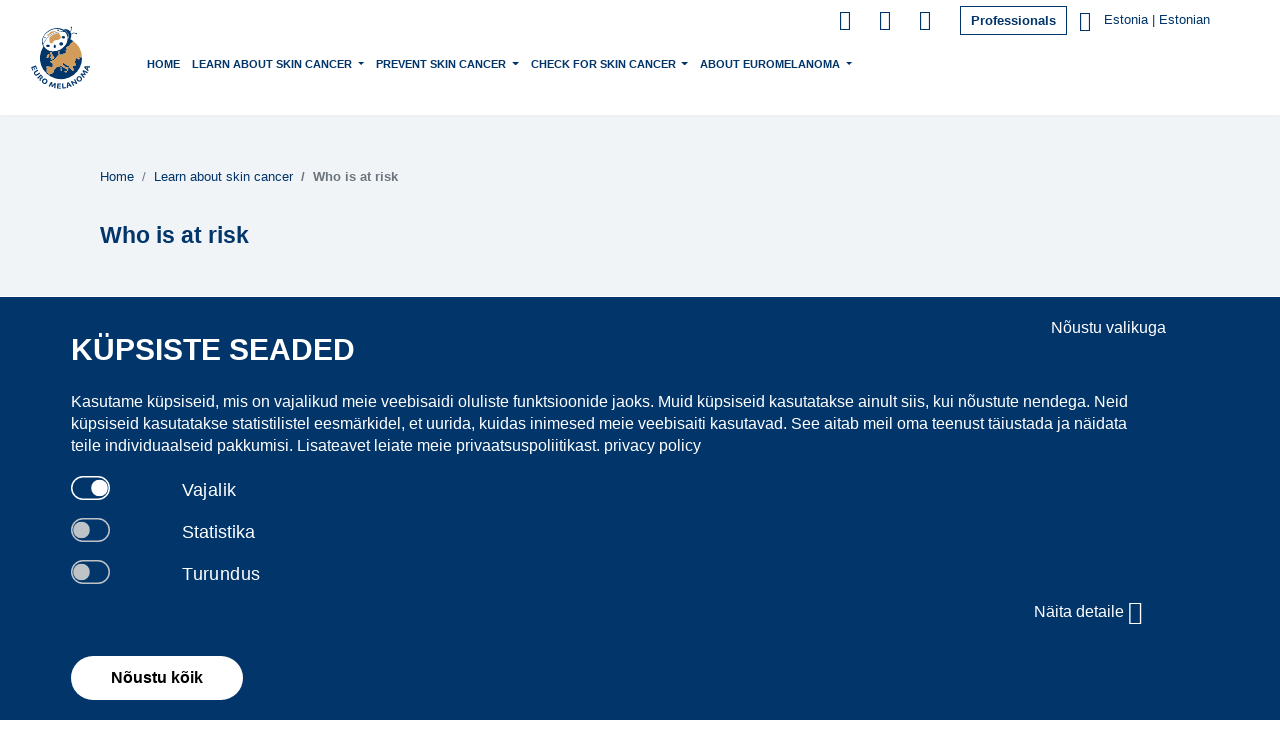

--- FILE ---
content_type: text/html; charset=utf-8
request_url: https://www.euromelanoma.eu/et-ee/learn-about-skin-cancer/who-is-at-risk
body_size: 44350
content:
<!DOCTYPE html>
<html lang="et"  xml:lang="et">
  <head>
     
  <meta charset="UTF-8">

    
    <title>
  
    
      Who is at risk - Euromelanoma
    
  
</title>
    <link href="/apos-minified/anon-cmi4ky6pg00018bjpv21nyezz.css" rel="stylesheet" />
    
    <meta name="viewport" content="width=device-width, initial-scale=1">
    
    
    
  
  

  











  
  
  

  
    
    
    
    
    
    <link rel="alternate" hreflang="it-it" href="https://www.euromelanoma.eu/it-it/conoscere-i-tumori-cutanei/chi-e-a-rischio" />
  
    
    
    
    
    
    <link rel="alternate" hreflang="it-ch" href="https://www.euromelanoma.eu/it-ch/conoscere-il-tumore-della-pelle/chi-e-a-rischio" />
  
    
    
    
    
    
    <link rel="alternate" hreflang="ro-ro" href="https://www.euromelanoma.eu/ro-ro/informatii-generale/cine-este-predispus-sa-dezvolte-cancer-de-piele" />
  
    
    
    
    
    
    <link rel="alternate" hreflang="da-dk" href="https://www.euromelanoma.eu/da-dk/fakta-om-hudkraeft/hvem-er-i-fare" />
  
    
    
    
    
    
    <link rel="alternate" hreflang="nn-no" href="https://www.euromelanoma.eu/nn-no/laer-om-hudkreft/hvem-er-i-faresonen" />
  
    
    
    
    
    
    <link rel="alternate" hreflang="lv-lv" href="https://www.euromelanoma.eu/lv-lv/iepazistiet-adas-vezi/kam-ir-risks-iegut" />
  
    
    
    
    
    
    <link rel="alternate" hreflang="cs-cz" href="https://www.euromelanoma.eu/cs-cz/poznejte-kozni-nador/kdo-je-ohrozen-vznikem-kozniho-nadoru" />
  
    
    
    
    
    
    <link rel="alternate" hreflang="fi-fi" href="https://www.euromelanoma.eu/fi-fi/tunnista-ihosyopa/kenelle-ihosyopa-voi-kehittya" />
  
    
    
    
    
    
    <link rel="alternate" hreflang="tr-tr" href="https://www.euromelanoma.eu/tr-tr/deri-kanseri-hakkında/kim-risk-altında" />
  
    
    
    
    
    
    <link rel="alternate" hreflang="hu-hu" href="https://www.euromelanoma.eu/hu-hu/informaciok-a-borrakrol/kire-jelent-veszelyt-a-borrak" />
  
    
    
    
    
    
    <link rel="alternate" hreflang="cnr-me" href="https://www.euromelanoma.eu/cnr-me/nauchite-o-raku-koze/ko-je-pod-rizikom" />
  
    
    
    
    
    
    <link rel="alternate" hreflang="sr-rs" href="https://www.euromelanoma.eu/sr-rs/naučite-o-raku-kože/ko-je-pod-rizikom" />
  
    
    
    
    
    
    <link rel="alternate" hreflang="bs-ba" href="https://www.euromelanoma.eu/bs-ba/informirajte-se-o-raku-koze/koje-su-rizichne-grupe" />
  
    
    
    
    
    
    <link rel="alternate" hreflang="sk-sk" href="https://www.euromelanoma.eu/sk-sk/nauvhte-sa-o-rakovine-koze/kto-je-v-ohrozeni" />
  
    
    
    
    
    
    <link rel="alternate" hreflang="pl-pl" href="https://www.euromelanoma.eu/pl-pl/o-nowotworach-skory/kto-jest-w-grupie-ryzyka" />
  
    
    
    
    
    
    <link rel="alternate" hreflang="sq-al" href="https://www.euromelanoma.eu/sq-al/mesoni-mbi-kancerin-e-lekures/kush-eshte-i-rrezikuar-per-kancer-te-lekures" />
  
    
    
    
    
    
    <link rel="alternate" hreflang="sq-xk" href="https://www.euromelanoma.eu/sq-xk/mesoni-rreth-kancerit-te-lekures/kush-eshte-i-rrezikuar-per-kancer-te-lekures" />
  
    
    
    
    
    
    <link rel="alternate" hreflang="pt-pt" href="https://www.euromelanoma.eu/pt-pt/cancro-da-pele/quem-esta-em-risco" />
  
    
    
    
    
    
    <link rel="alternate" hreflang="fr-be" href="https://www.euromelanoma.eu/fr-be/en-savoir-plus/qui-est-a-risque" />
  
    
    
    
    
    
    <link rel="alternate" hreflang="fr-ch" href="https://www.euromelanoma.eu/fr-ch/en-savoir-plus-sur-le-cancer-de-la-peau/qui-est-a-risque" />
  
    
    
    
    
    
    <link rel="alternate" hreflang="fr" href="https://www.euromelanoma.eu/fr-intl/en-savoir-plus/qui-est-a-risque" />
  
    
    
    
    
    
    <link rel="alternate" hreflang="es-es" href="https://www.euromelanoma.eu/es-es/informacion-del-cancer-de-piel/quien-tiene-mas-riesgo" />
  
    
    
    
    
    
    <link rel="alternate" hreflang="es" href="https://www.euromelanoma.eu/es-intl/informacion-del-cancer-de-piel/quien-tiene-mas-riesgo" />
  
    
    
    
    
    
    <link rel="alternate" hreflang="hr-hr" href="https://www.euromelanoma.eu/hr-hr/informirajte-se-o-raku-koze/tko-je-u-opasnosti" />
  
    
    
    
    
    
    <link rel="alternate" hreflang="sv-se" href="https://www.euromelanoma.eu/sv-se/fakta-om-hudcancer/vem-ar-i-riskzonen" />
  
    
    
    
    
    
    <link rel="alternate" hreflang="de-ch" href="https://www.euromelanoma.eu/de-ch/erfahren-sie-mehr-uber-hautkrebs/wer-ist-gefahrdet" />
  
    
    
      <link rel="alternate" hreflang="x-default" href="https://www.euromelanoma.eu/en-intl/learn-about-skin-cancer/who-is-at-risk" />
    
    
    
    
    <link rel="alternate" hreflang="en" href="https://www.euromelanoma.eu/en-intl/learn-about-skin-cancer/who-is-at-risk" />
  
    
    
    
    
    
    <link rel="alternate" hreflang="de-at" href="https://www.euromelanoma.eu/de-at/learn-about-skin-cancer/who-is-at-risk" />
  
    
    
    
    
    
    <link rel="alternate" hreflang="en-ca" href="https://www.euromelanoma.eu/en-ca/learn-about-skin-cancer/who-is-at-risk" />
  
    
    
    
    
    
    <link rel="alternate" hreflang="el-cy" href="https://www.euromelanoma.eu/el-cy/learn-about-skin-cancer/who-is-at-risk" />
  
    
    
    
    
    
    <link rel="alternate" hreflang="en-gb" href="https://www.euromelanoma.eu/en-gb/learn-about-skin-cancer/who-is-at-risk" />
  
    
    
    
    
      <link rel="canonical" href="https://www.euromelanoma.eu/et-ee/learn-about-skin-cancer/who-is-at-risk" />
    
    
    <link rel="alternate" hreflang="et-ee" href="https://www.euromelanoma.eu/et-ee/learn-about-skin-cancer/who-is-at-risk" />
  
    
    
    
    
    
    <link rel="alternate" hreflang="fr-fr" href="https://www.euromelanoma.eu/fr-fr/learn-about-skin-cancer/who-is-at-risk" />
  
    
    
    
    
    
    <link rel="alternate" hreflang="en-ie" href="https://www.euromelanoma.eu/en-ie/learn-about-skin-cancer/who-is-at-risk" />
  
    
    
    
    
    
    <link rel="alternate" hreflang="fr-lu" href="https://www.euromelanoma.eu/fr-lu/learn-about-skin-cancer/who-is-at-risk" />
  
    
    
    
    
    
    <link rel="alternate" hreflang="lt-lt" href="https://www.euromelanoma.eu/lt-lt/learn-about-skin-cancer/who-is-at-risk" />
  
    
    
    
    
    
    <link rel="alternate" hreflang="mk-mk" href="https://www.euromelanoma.eu/mk-mk/learn-about-skin-cancer/who-is-at-risk" />
  
    
    
    
    
    
    <link rel="alternate" hreflang="mt-mt" href="https://www.euromelanoma.eu/mt-mt/learn-about-skin-cancer/who-is-at-risk" />
  
    
    
    
    
    
    <link rel="alternate" hreflang="nl-nl" href="https://www.euromelanoma.eu/nl-nl/learn-about-skin-cancer/who-is-at-risk" />
  
    
    
    
    
    
    <link rel="alternate" hreflang="ru-ru" href="https://www.euromelanoma.eu/ru-ru/learn-about-skin-cancer/who-is-at-risk" />
  
    
    
    
    
    
    <link rel="alternate" hreflang="sl-si" href="https://www.euromelanoma.eu/sl-si/learn-about-skin-cancer/who-is-at-risk" />
  
    
    
    
    
    
    <link rel="alternate" hreflang="bel-by" href="https://www.euromelanoma.eu/bel-by/learn-about-skin-cancer/who-is-at-risk" />
  
    
    
    
    
    
    <link rel="alternate" hreflang="de-de" href="https://www.euromelanoma.eu/de-de/mehr-uber-hautkrebs-erfahren/wie-hoch-ist-ihr-hautkrebs-risiko" />
  
    
    
    
    
    
    <link rel="alternate" hreflang="nl-be" href="https://www.euromelanoma.eu/nl-be/leer-over-huidkanker/wie-is-in-gevaar" />
  
    
    
    
    
    
    <link rel="alternate" hreflang="nl" href="https://www.euromelanoma.eu/nl-intl/leer-over-huidkanker/wie-is-in-gevaar" />
  
    
    
    
    
    
    <link rel="alternate" hreflang="el-gr" href="https://www.euromelanoma.eu/el-gr/learn-about-skin-cancer/who-is-at-risk" />
  
    
    
    
    
    
    <link rel="alternate" hreflang="uk-ua" href="https://www.euromelanoma.eu/uk-ua/learn-about-skin-cancer/who-is-at-risk" />
  
    
    
    
    
    
    <link rel="alternate" hreflang="bg-bg" href="https://www.euromelanoma.eu/bg-bg/nauchete-za-raka-na-kozata/koj-e-izlozen-na-risk" />
  
    
    
    
    
    
    <link rel="alternate" hreflang="hy-am" href="https://www.euromelanoma.eu/hy-am/learn-about-skin-cancer/who-is-at-risk" />
  
    
    
    
    
    
    <link rel="alternate" hreflang="ka-ge" href="https://www.euromelanoma.eu/ka-ge/learn-about-skin-cancer/who-is-at-risk" />
  

  
  



  




  

<meta property="og:url" content="https://www.euromelanoma.eu/et-ee/learn-about-skin-cancer/who-is-at-risk" />
<meta property="og:type" content="website" />
<meta property="og:title" content="Who is at risk" />



  
  
  
  <link rel="shortcut icon" type="image/ico" href="https://www.euromelanoma.eu/modules/my-apostrophe-assets/img/favicon/favicon.ico">
  <link rel="icon" type="image/png" sizes="16x16" href="https://www.euromelanoma.eu/modules/my-apostrophe-assets/img/favicon/favicon-16x16.png">
  <link rel="icon" type="image/png" sizes="32x32" href="https://www.euromelanoma.eu/modules/my-apostrophe-assets/img/favicon/favicon-32x32.png">
  <link rel="apple-touch-icon" sizes="180x180" href="https://www.euromelanoma.eu/modules/my-apostrophe-assets/img/favicon/apple-touch-icon.png">

  
      <style id="extra_css_style">
        
      </style>
    

  </head>

  
  

  <body class="  
  
  
"   data-apos-level="2" data-locale="et-ee">
    
    
  


    
      
    
    <div class="apos-refreshable" data-apos-refreshable>
      
  <header>
    



<div class="apos-area"  data-apos-area data-doc-id="cl8smuxvo00c4z5p4audsjo93">




<div 
  class="apos-area-widget-wrapper  "
  data-apos-widget-wrapper="bootstrap-menu"
  >
  
  <div class="apos-area-widget   " data-apos-widget="bootstrap-menu" data-apos-widget-id="w48033094386799815" data='{"socialMedia":[{"id":"w145457911248354661","icon":{"items":[{"_id":"w565566008603662992","class":"","iconOrImage":"fontawesome","classIcon":"fa fa-instagram","image":{"items":[],"type":"area","_docId":"cl8smuxvo00c4z5p4audsjo93","_dotPath":"header.items.0.socialMedia.0.icon.items.0.image"},"link":"link","pageId":null,"url":"https://www.instagram.com/euromelanoma.international/","tabLink":"_blank","backgroundColor":"","iconSize":"sm-icon","smallRadiusSize":"","radiusSize":"","type":"icon","__docId":"cl8smuxvo00c4z5p4audsjo93","__dotPath":"header.items.0.socialMedia.0.icon.items.0"}],"type":"area","_docId":"cl8smuxvo00c4z5p4audsjo93","_dotPath":"header.items.0.socialMedia.0.icon"}},{"id":"w494171421481539918","icon":{"items":[{"_id":"w406067774985254034","class":"","iconOrImage":"fontawesome","classIcon":"fa fa-facebook","image":{"items":[],"type":"area","_docId":"cl8smuxvo00c4z5p4audsjo93","_dotPath":"header.items.0.socialMedia.1.icon.items.0.image"},"link":"link","pageId":null,"url":"https://www.facebook.com/euromelanoma.international","tabLink":"_blank","backgroundColor":"","iconSize":"sm-icon","smallRadiusSize":"","radiusSize":"","type":"icon","__docId":"cl8smuxvo00c4z5p4audsjo93","__dotPath":"header.items.0.socialMedia.1.icon.items.0"}],"type":"area","_docId":"cl8smuxvo00c4z5p4audsjo93","_dotPath":"header.items.0.socialMedia.1.icon"}},{"id":"w380534400545397546","icon":{"items":[{"_id":"w333029359587545428","class":"","iconOrImage":"fontawesome","classIcon":"fa fa-linkedin","image":{"items":[],"type":"area","_docId":"cl8smuxvo00c4z5p4audsjo93","_dotPath":"header.items.0.socialMedia.2.icon.items.0.image"},"link":"link","pageId":null,"url":"https://www.linkedin.com/company/euromelanoma-international/","tabLink":"_blank","backgroundColor":"","iconSize":"sm-icon","smallRadiusSize":"","radiusSize":"","type":"icon","__docId":"cl8smuxvo00c4z5p4audsjo93","__dotPath":"header.items.0.socialMedia.2.icon.items.0"}],"type":"area","_docId":"cl8smuxvo00c4z5p4audsjo93","_dotPath":"header.items.0.socialMedia.2.icon"}}],"_id":"w48033094386799815","isHidden":false,"navigationTitle":"","sideBar":"left","boxedOrFull":"boxed","isSticky":false,"isTransparent":false,"openDropdown":"hover","languageSelectorMenu":{"items":[],"type":"area","_docId":"cl8smuxvo00c4z5p4audsjo93","_dotPath":"header.items.0.languageSelectorMenu"},"logo":{"items":[{"_id":"w938185674839703375","class":"","imageMobile":{"items":[{"_id":"w221742947574799091","image":{"items":[{"by":"id","_id":"w282051298297261752","pieceIds":["cle44tuy2023b1ijpuny7xpbk"],"relationships":{"cle44tuy2023b1ijpuny7xpbk":{"left":null,"top":null,"width":null,"height":null,"x":null,"y":null}},"type":"apostrophe-images","__docId":"cl8smuxvo00c4z5p4audsjo93","__dotPath":"header.items.0.logo.items.0.imageMobile.items.0.image.items.0"}],"type":"area","_docId":"cl8smuxvo00c4z5p4audsjo93","_dotPath":"header.items.0.logo.items.0.imageMobile.items.0.image"},"class":"","size":"original","sizeAttribute":false,"links":"pageLink","pageId":"clbwcs91b0bem3kjp6evr7mpc","url":null,"tabLink":"","zoom":false,"sizeZoom":null,"radiusSize":"","imgWidthDesktop":"","imgWidthMobile":"","altText":"","designType":"","type":"image","__docId":"cl8smuxvo00c4z5p4audsjo93","__dotPath":"header.items.0.logo.items.0.imageMobile.items.0"}],"type":"area","_docId":"cl8smuxvo00c4z5p4audsjo93","_dotPath":"header.items.0.logo.items.0.imageMobile"},"classMobile":"","imageDesktop":{"items":[{"_id":"w725641332372733163","image":{"items":[{"by":"id","_id":"w29518733270163611","pieceIds":["cle44tuy2023b1ijpuny7xpbk"],"relationships":{"cle44tuy2023b1ijpuny7xpbk":{"left":null,"top":null,"width":null,"height":null,"x":null,"y":null}},"type":"apostrophe-images","__docId":"cl8smuxvo00c4z5p4audsjo93","__dotPath":"header.items.0.logo.items.0.imageDesktop.items.0.image.items.0"}],"type":"area","_docId":"cl8smuxvo00c4z5p4audsjo93","_dotPath":"header.items.0.logo.items.0.imageDesktop.items.0.image"},"class":"","size":"original","sizeAttribute":false,"links":"pageLink","pageId":"clbwcs91b0bem3kjp6evr7mpc","url":null,"tabLink":"","zoom":false,"sizeZoom":null,"radiusSize":"","imgWidthDesktop":"","imgWidthMobile":"","altText":"","designType":"","type":"image","__docId":"cl8smuxvo00c4z5p4audsjo93","__dotPath":"header.items.0.logo.items.0.imageDesktop.items.0"}],"type":"area","_docId":"cl8smuxvo00c4z5p4audsjo93","_dotPath":"header.items.0.logo.items.0.imageDesktop"},"classDesktop":"","transparentImage":{"items":[],"type":"area","_docId":"cl8smuxvo00c4z5p4audsjo93","_dotPath":"header.items.0.logo.items.0.transparentImage"},"classTransparent":"","type":"logo","__docId":"cl8smuxvo00c4z5p4audsjo93","__dotPath":"header.items.0.logo.items.0"}],"type":"area","_docId":"cl8smuxvo00c4z5p4audsjo93","_dotPath":"header.items.0.logo"},"secondLogo":{"items":[],"type":"area","_docId":"cl8smuxvo00c4z5p4audsjo93","_dotPath":"header.items.0.secondLogo"},"metamenuBoxedOrFull":"metamenu-boxed","login":{"items":[{"_id":"w637673178730195892","class":"","hasLogin":true,"hasLogout":true,"hasRegister":false,"registrationLink":{"items":[],"type":"area","_docId":"cl8smuxvo00c4z5p4audsjo93","_dotPath":"header.items.0.login.items.0.registrationLink"},"hasChangePassword":"no","passwordChangeLink":{"items":[],"type":"area","_docId":"cl8smuxvo00c4z5p4audsjo93","_dotPath":"header.items.0.login.items.0.passwordChangeLink"},"hasProfile":"no","userProfileLink":{"items":[],"type":"area","_docId":"cl8smuxvo00c4z5p4audsjo93","_dotPath":"header.items.0.login.items.0.userProfileLink"},"linkList":{"items":[],"type":"area","_docId":"cl8smuxvo00c4z5p4audsjo93","_dotPath":"header.items.0.login.items.0.linkList"},"type":"login-metamenu","__docId":"cl8smuxvo00c4z5p4audsjo93","__dotPath":"header.items.0.login.items.0"}],"type":"area","_docId":"cl8smuxvo00c4z5p4audsjo93","_dotPath":"header.items.0.login"},"languageSelectorMeta":{"items":[{"_id":"w652141793718362039","type":"language-modal","moddedCountryData":[{"name":"en-intl","label":"International","lang":"en-intl","language":"English","country":"intl","countryLanguages":[{"value":"en-intl","label":"English","locale":"en-intl"},{"value":"fr-intl","label":"French","locale":"fr-intl"},{"value":"nl-intl","label":"Dutch","locale":"nl-intl"},{"value":"es-intl","label":"Spanish","locale":"es-intl"}]},{"name":"sq-al","label":"Albania","lang":"sq-al","language":"Albanian","country":"al","countryLanguages":null},{"name":"hy-am","label":"Armenia","lang":"hy-am","language":"Armenian","country":"am","countryLanguages":null},{"name":"de-at","label":"Austria","lang":"de-at","language":"German","country":"at","countryLanguages":null},{"name":"fr-be","label":"Belgium","lang":"fr-be","language":"French","country":"be","countryLanguages":[{"value":"fr","label":"French","locale":"fr-be"},{"value":"nl","label":"Dutch","locale":"nl-be"}]},{"name":"bel-by","label":"Belarus","lang":"bel-by","language":"Belarusian","country":"by","countryLanguages":null},{"name":"bs-ba","label":"Bosnia and Herzegovina","lang":"bs-ba","language":"Bosnian","country":"ba","countryLanguages":null},{"name":"bg-bg","label":"Bulgaria","lang":"bg-bg","language":"Bulgarian","country":"bg","countryLanguages":null},{"name":"hr-hr","label":"Croatia","lang":"hr-hr","language":"Croatian","country":"hr","countryLanguages":null},{"name":"el-cy","label":"Cyprus","lang":"el-cy","language":"Greek","country":"cy","countryLanguages":null},{"name":"cs-cz","label":"Czech Republic","lang":"cs-cz","language":"Czech","country":"cz","countryLanguages":null},{"name":"da-dk","label":"Denmark","lang":"da-dk","language":"Danish","country":"dk","countryLanguages":null},{"name":"de-de","label":"Germany","lang":"de-de","language":"German","country":"de","countryLanguages":null},{"name":"en-gb","label":"England","lang":"en-gb","language":"English","country":"en","countryLanguages":null},{"name":"et-ee","label":"Estonia","lang":"et-ee","language":"Estonian","country":"ee","countryLanguages":null},{"name":"fr-fr","label":"France","lang":"fr-fr","language":"French","country":"fr","countryLanguages":null},{"name":"fi-fi","label":"Finland","lang":"fi-fi","language":"Finish","country":"fi","countryLanguages":null},{"name":"ka-ge","label":"Georgia","lang":"ka-ge","language":"Georgian","country":"ge","countryLanguages":null},{"name":"el-gr","label":"Greece","lang":"el-gr","language":"Greek","country":"gr","countryLanguages":null},{"name":"hu-hu","label":"Hungary","lang":"hu-hu","language":"Hungarian","country":"hu","countryLanguages":null},{"name":"en-ie","label":"Ireland","lang":"en-ie","language":"English","country":"ie","countryLanguages":null},{"name":"it-it","label":"Italy","lang":"it-it","language":"Italian","country":"it","countryLanguages":null},{"name":"sq-xk","label":"Kosovo","lang":"sq-xk","language":"Albanian","country":"xk","countryLanguages":null},{"name":"lv-lv","label":"Latvia","lang":"lv-lv","language":"Latvian","country":"lv","countryLanguages":null},{"name":"fr-lu","label":"Luxembourg","lang":"fr-lu","language":"French","country":"lu","countryLanguages":null},{"name":"lt-lt","label":"Lithuania","lang":"lt-lt","language":"Lithuanian","country":"lt","countryLanguages":null},{"name":"cnr-me","label":"Montenegro","lang":"cnr-me","language":"Montenegrin","country":"me","countryLanguages":null},{"name":"mk-mk","label":"North Macedonia","lang":"mk-mk","language":"Macedonian","country":"mk","countryLanguages":null},{"name":"mt-mt","label":"Malta","lang":"mt-mt","language":"Maltese","country":"mt","countryLanguages":null},{"name":"nl-nl","label":"Netherlands","lang":"nl-nl","language":"Dutch","country":"nl","countryLanguages":null},{"name":"nn-no","label":"Norway","lang":"nn-no","language":"Norwegian","country":"no","countryLanguages":null},{"name":"pl-pl","label":"Poland","lang":"pl-pl","language":"Polish","country":"pl","countryLanguages":null},{"name":"pt-pt","label":"Portugal","lang":"pt-pt","language":"Portuguese","country":"pt","countryLanguages":null},{"name":"ro-ro","label":"Romania","lang":"ro-ro","language":"Romanian","country":"ro","countryLanguages":null},{"name":"ru-ru","label":"Russia","lang":"ru-ru","language":"Russian","country":"ru","countryLanguages":null},{"name":"sr-rs","label":"Serbia","lang":"sr-rs","language":"Serbian","country":"rs","countryLanguages":null},{"name":"sk-sk","label":"Slovakia","lang":"sk-sk","language":"Slovak","country":"sk","countryLanguages":null},{"name":"sl-si","label":"Slovenia","lang":"sl-si","language":"Slovene","country":"si","countryLanguages":null},{"name":"es-es","label":"Spain","lang":"es-es","language":"Spanish","country":"es","countryLanguages":null},{"name":"fr-ch","label":"Switzerland","lang":"fr-ch","language":"French","country":"ch","countryLanguages":[{"value":"fr","label":"French","locale":"fr-ch"},{"value":"de","label":"German","locale":"de-ch"},{"value":"it","label":"Italian","locale":"it-ch"}]},{"name":"sv-se","label":"Sweden","lang":"sv-se","language":"Swedish","country":"se","countryLanguages":null},{"name":"tr-tr","label":"Turkey","lang":"tr-tr","language":"Turkish","country":"tr","countryLanguages":null},{"name":"uk-ua","label":"Ukraine","lang":"uk-ua","language":"Ukranian","country":"ua","countryLanguages":null}],"moddedCountryDataNoIntl":[{"name":"sq-al","label":"Albania","lang":"sq-al","language":"Albanian","country":"al","countryLanguages":null},{"name":"hy-am","label":"Armenia","lang":"hy-am","language":"Armenian","country":"am","countryLanguages":null},{"name":"de-at","label":"Austria","lang":"de-at","language":"German","country":"at","countryLanguages":null},{"name":"fr-be","label":"Belgium","lang":"fr-be","language":"French","country":"be","countryLanguages":[{"value":"fr","label":"French","locale":"fr-be"},{"value":"nl","label":"Dutch","locale":"nl-be"}]},{"name":"bel-by","label":"Belarus","lang":"bel-by","language":"Belarusian","country":"by","countryLanguages":null},{"name":"bs-ba","label":"Bosnia and Herzegovina","lang":"bs-ba","language":"Bosnian","country":"ba","countryLanguages":null},{"name":"bg-bg","label":"Bulgaria","lang":"bg-bg","language":"Bulgarian","country":"bg","countryLanguages":null},{"name":"hr-hr","label":"Croatia","lang":"hr-hr","language":"Croatian","country":"hr","countryLanguages":null},{"name":"el-cy","label":"Cyprus","lang":"el-cy","language":"Greek","country":"cy","countryLanguages":null},{"name":"cs-cz","label":"Czech Republic","lang":"cs-cz","language":"Czech","country":"cz","countryLanguages":null},{"name":"da-dk","label":"Denmark","lang":"da-dk","language":"Danish","country":"dk","countryLanguages":null},{"name":"de-de","label":"Germany","lang":"de-de","language":"German","country":"de","countryLanguages":null},{"name":"en-gb","label":"England","lang":"en-gb","language":"English","country":"en","countryLanguages":null},{"name":"et-ee","label":"Estonia","lang":"et-ee","language":"Estonian","country":"ee","countryLanguages":null},{"name":"fr-fr","label":"France","lang":"fr-fr","language":"French","country":"fr","countryLanguages":null},{"name":"fi-fi","label":"Finland","lang":"fi-fi","language":"Finish","country":"fi","countryLanguages":null},{"name":"ka-ge","label":"Georgia","lang":"ka-ge","language":"Georgian","country":"ge","countryLanguages":null},{"name":"el-gr","label":"Greece","lang":"el-gr","language":"Greek","country":"gr","countryLanguages":null},{"name":"hu-hu","label":"Hungary","lang":"hu-hu","language":"Hungarian","country":"hu","countryLanguages":null},{"name":"en-ie","label":"Ireland","lang":"en-ie","language":"English","country":"ie","countryLanguages":null},{"name":"it-it","label":"Italy","lang":"it-it","language":"Italian","country":"it","countryLanguages":null},{"name":"sq-xk","label":"Kosovo","lang":"sq-xk","language":"Albanian","country":"xk","countryLanguages":null},{"name":"lv-lv","label":"Latvia","lang":"lv-lv","language":"Latvian","country":"lv","countryLanguages":null},{"name":"fr-lu","label":"Luxembourg","lang":"fr-lu","language":"French","country":"lu","countryLanguages":null},{"name":"lt-lt","label":"Lithuania","lang":"lt-lt","language":"Lithuanian","country":"lt","countryLanguages":null},{"name":"cnr-me","label":"Montenegro","lang":"cnr-me","language":"Montenegrin","country":"me","countryLanguages":null},{"name":"mk-mk","label":"North Macedonia","lang":"mk-mk","language":"Macedonian","country":"mk","countryLanguages":null},{"name":"mt-mt","label":"Malta","lang":"mt-mt","language":"Maltese","country":"mt","countryLanguages":null},{"name":"nl-nl","label":"Netherlands","lang":"nl-nl","language":"Dutch","country":"nl","countryLanguages":null},{"name":"nn-no","label":"Norway","lang":"nn-no","language":"Norwegian","country":"no","countryLanguages":null},{"name":"pl-pl","label":"Poland","lang":"pl-pl","language":"Polish","country":"pl","countryLanguages":null},{"name":"pt-pt","label":"Portugal","lang":"pt-pt","language":"Portuguese","country":"pt","countryLanguages":null},{"name":"ro-ro","label":"Romania","lang":"ro-ro","language":"Romanian","country":"ro","countryLanguages":null},{"name":"ru-ru","label":"Russia","lang":"ru-ru","language":"Russian","country":"ru","countryLanguages":null},{"name":"sr-rs","label":"Serbia","lang":"sr-rs","language":"Serbian","country":"rs","countryLanguages":null},{"name":"sk-sk","label":"Slovakia","lang":"sk-sk","language":"Slovak","country":"sk","countryLanguages":null},{"name":"sl-si","label":"Slovenia","lang":"sl-si","language":"Slovene","country":"si","countryLanguages":null},{"name":"es-es","label":"Spain","lang":"es-es","language":"Spanish","country":"es","countryLanguages":null},{"name":"fr-ch","label":"Switzerland","lang":"fr-ch","language":"French","country":"ch","countryLanguages":[{"value":"fr","label":"French","locale":"fr-ch"},{"value":"de","label":"German","locale":"de-ch"},{"value":"it","label":"Italian","locale":"it-ch"}]},{"name":"sv-se","label":"Sweden","lang":"sv-se","language":"Swedish","country":"se","countryLanguages":null},{"name":"tr-tr","label":"Turkey","lang":"tr-tr","language":"Turkish","country":"tr","countryLanguages":null},{"name":"uk-ua","label":"Ukraine","lang":"uk-ua","language":"Ukranian","country":"ua","countryLanguages":null}],"countryData":[{"name":"en-intl","label":"International","lang":"en-intl","language":"English","country":"intl","countryLanguages":[{"value":"en-intl","label":"English","locale":"en-intl"},{"value":"fr-intl","label":"French","locale":"fr-intl"},{"value":"nl-intl","label":"Dutch","locale":"nl-intl"},{"value":"es-intl","label":"Spanish","locale":"es-intl"}]},{"name":"nl-intl","label":"International","lang":"nl-intl","language":"Dutch","country":"intl","countryLanguages":[{"value":"en-intl","label":"English","locale":"en-intl"},{"value":"fr-intl","label":"French","locale":"fr-intl"},{"value":"nl-intl","label":"Dutch","locale":"nl-intl"},{"value":"es-intl","label":"Spanish","locale":"es-intl"}]},{"name":"fr-intl","label":"International","lang":"fr-intl","language":"French","country":"intl","countryLanguages":[{"value":"en-intl","label":"English","locale":"en-intl"},{"value":"fr-intl","label":"French","locale":"fr-intl"},{"value":"nl-intl","label":"Dutch","locale":"nl-intl"},{"value":"es-intl","label":"Spanish","locale":"es-intl"}]},{"name":"es-intl","label":"International","lang":"es-intl","language":"Spanish","country":"intl","countryLanguages":[{"value":"en-intl","label":"English","locale":"en-intl"},{"value":"fr-intl","label":"French","locale":"fr-intl"},{"value":"nl-intl","label":"Dutch","locale":"nl-intl"},{"value":"es-intl","label":"Spanish","locale":"es-intl"}]},{"name":"sq-al","label":"Albania","lang":"sq-al","language":"Albanian","country":"al","countryLanguages":null},{"name":"hy-am","label":"Armenia","lang":"hy-am","language":"Armenian","country":"am","countryLanguages":null},{"name":"de-at","label":"Austria","lang":"de-at","language":"German","country":"at","countryLanguages":null},{"name":"fr-be","label":"Belgium","lang":"fr-be","language":"French","country":"be","countryLanguages":[{"value":"fr","label":"French","locale":"fr-be"},{"value":"nl","label":"Dutch","locale":"nl-be"}]},{"name":"nl-be","label":"Belgium","lang":"nl-be","language":"Dutch","country":"be","countryLanguages":[{"value":"fr","label":"French","locale":"fr-be"},{"value":"nl","label":"Dutch","locale":"nl-be"}]},{"name":"bel-by","label":"Belarus","lang":"bel-by","language":"Belarusian","country":"by","countryLanguages":null},{"name":"bs-ba","label":"Bosnia and Herzegovina","lang":"bs-ba","language":"Bosnian","country":"ba","countryLanguages":null},{"name":"bg-bg","label":"Bulgaria","lang":"bg-bg","language":"Bulgarian","country":"bg","countryLanguages":null},{"name":"hr-hr","label":"Croatia","lang":"hr-hr","language":"Croatian","country":"hr","countryLanguages":null},{"name":"el-cy","label":"Cyprus","lang":"el-cy","language":"Greek","country":"cy","countryLanguages":null},{"name":"cs-cz","label":"Czech Republic","lang":"cs-cz","language":"Czech","country":"cz","countryLanguages":null},{"name":"da-dk","label":"Denmark","lang":"da-dk","language":"Danish","country":"dk","countryLanguages":null},{"name":"de-de","label":"Germany","lang":"de-de","language":"German","country":"de","countryLanguages":null},{"name":"en-gb","label":"England","lang":"en-gb","language":"English","country":"en","countryLanguages":null},{"name":"et-ee","label":"Estonia","lang":"et-ee","language":"Estonian","country":"ee","countryLanguages":null},{"name":"fr-fr","label":"France","lang":"fr-fr","language":"French","country":"fr","countryLanguages":null},{"name":"fi-fi","label":"Finland","lang":"fi-fi","language":"Finish","country":"fi","countryLanguages":null},{"name":"ka-ge","label":"Georgia","lang":"ka-ge","language":"Georgian","country":"ge","countryLanguages":null},{"name":"el-gr","label":"Greece","lang":"el-gr","language":"Greek","country":"gr","countryLanguages":null},{"name":"hu-hu","label":"Hungary","lang":"hu-hu","language":"Hungarian","country":"hu","countryLanguages":null},{"name":"en-ie","label":"Ireland","lang":"en-ie","language":"English","country":"ie","countryLanguages":null},{"name":"it-it","label":"Italy","lang":"it-it","language":"Italian","country":"it","countryLanguages":null},{"name":"sq-xk","label":"Kosovo","lang":"sq-xk","language":"Albanian","country":"xk","countryLanguages":null},{"name":"lv-lv","label":"Latvia","lang":"lv-lv","language":"Latvian","country":"lv","countryLanguages":null},{"name":"fr-lu","label":"Luxembourg","lang":"fr-lu","language":"French","country":"lu","countryLanguages":null},{"name":"lt-lt","label":"Lithuania","lang":"lt-lt","language":"Lithuanian","country":"lt","countryLanguages":null},{"name":"cnr-me","label":"Montenegro","lang":"cnr-me","language":"Montenegrin","country":"me","countryLanguages":null},{"name":"mk-mk","label":"North Macedonia","lang":"mk-mk","language":"Macedonian","country":"mk","countryLanguages":null},{"name":"mt-mt","label":"Malta","lang":"mt-mt","language":"Maltese","country":"mt","countryLanguages":null},{"name":"nl-nl","label":"Netherlands","lang":"nl-nl","language":"Dutch","country":"nl","countryLanguages":null},{"name":"nn-no","label":"Norway","lang":"nn-no","language":"Norwegian","country":"no","countryLanguages":null},{"name":"pl-pl","label":"Poland","lang":"pl-pl","language":"Polish","country":"pl","countryLanguages":null},{"name":"pt-pt","label":"Portugal","lang":"pt-pt","language":"Portuguese","country":"pt","countryLanguages":null},{"name":"ro-ro","label":"Romania","lang":"ro-ro","language":"Romanian","country":"ro","countryLanguages":null},{"name":"ru-ru","label":"Russia","lang":"ru-ru","language":"Russian","country":"ru","countryLanguages":null},{"name":"sr-rs","label":"Serbia","lang":"sr-rs","language":"Serbian","country":"rs","countryLanguages":null},{"name":"sk-sk","label":"Slovakia","lang":"sk-sk","language":"Slovak","country":"sk","countryLanguages":null},{"name":"sl-si","label":"Slovenia","lang":"sl-si","language":"Slovene","country":"si","countryLanguages":null},{"name":"es-es","label":"Spain","lang":"es-es","language":"Spanish","country":"es","countryLanguages":null},{"name":"fr-ch","label":"Switzerland","lang":"fr-ch","language":"French","country":"ch","countryLanguages":[{"value":"fr","label":"French","locale":"fr-ch"},{"value":"de","label":"German","locale":"de-ch"},{"value":"it","label":"Italian","locale":"it-ch"}]},{"name":"de-ch","label":"Switzerland","lang":"de-ch","language":"German","country":"ch","countryLanguages":[{"value":"fr","label":"French","locale":"fr-ch"},{"value":"de","label":"German","locale":"de-ch"},{"value":"it","label":"Italian","locale":"it-ch"}]},{"name":"it-ch","label":"Switzerland","lang":"it-ch","language":"Italian","country":"ch","countryLanguages":[{"value":"fr","label":"French","locale":"fr-ch"},{"value":"de","label":"German","locale":"de-ch"},{"value":"it","label":"Italian","locale":"it-ch"}]},{"name":"sv-se","label":"Sweden","lang":"sv-se","language":"Swedish","country":"se","countryLanguages":null},{"name":"tr-tr","label":"Turkey","lang":"tr-tr","language":"Turkish","country":"tr","countryLanguages":null},{"name":"uk-ua","label":"Ukraine","lang":"uk-ua","language":"Ukranian","country":"ua","countryLanguages":null}],"currentLocale":"et-ee","currentCountry":"ee","allLanguages":[{"value":"en-intl","label":"English","locale":"en-intl"},{"value":"fr-intl","label":"French","locale":"fr-intl"},{"value":"nl-intl","label":"Dutch","locale":"nl-intl"},{"value":"es-intl","label":"Spanish","locale":"es-intl"},{"value":"fr","label":"French","locale":"fr-be"},{"value":"nl","label":"Dutch","locale":"nl-be"},{"value":"fr","label":"French","locale":"fr-ch"},{"value":"de","label":"German","locale":"de-ch"},{"value":"it","label":"Italian","locale":"it-ch"}],"__docId":"cl8smuxvo00c4z5p4audsjo93","__dotPath":"header.items.0.languageSelectorMeta.items.0"}],"type":"area","_docId":"cl8smuxvo00c4z5p4audsjo93","_dotPath":"header.items.0.languageSelectorMeta"},"hasContact":false,"contactLink":{"items":[],"type":"area","_docId":"cl8smuxvo00c4z5p4audsjo93","_dotPath":"header.items.0.contactLink"},"extraText":{"items":[],"type":"area","_docId":"cl8smuxvo00c4z5p4audsjo93","_dotPath":"header.items.0.extraText"},"image":{"items":[],"type":"area","_docId":"cl8smuxvo00c4z5p4audsjo93","_dotPath":"header.items.0.image"},"type":"bootstrap-menu","campaigns":[{"_id":"cm7sssaot1kh991jpu4a4is54","slug":"2025-campaign","type":"campaign","title":"2025 Campaign","year":2025,"tags":[],"_url":"https://www.euromelanoma.eu/et-ee/about-euromelanoma/our-campaigns/2025-campaign","_parentUrl":"https://www.euromelanoma.eu/et-ee/about-euromelanoma/our-campaigns"},{"_id":"clseice8s063kgfjpdyqnkou5","type":"campaign","title":"2024 Campaign","year":2024,"slug":"2024-campaign","tags":[],"_url":"https://www.euromelanoma.eu/et-ee/about-euromelanoma/our-campaigns/2024-campaign","_parentUrl":"https://www.euromelanoma.eu/et-ee/about-euromelanoma/our-campaigns"},{"_id":"cldszpu350ggj6hjphxklgyns","type":"campaign","title":"2023 Campaign","year":2023,"slug":"2023-campaign","tags":[],"_url":"https://www.euromelanoma.eu/et-ee/about-euromelanoma/our-campaigns/2023-campaign","_parentUrl":"https://www.euromelanoma.eu/et-ee/about-euromelanoma/our-campaigns"},{"_id":"clbwct8x20kfn3kjp59niab32","type":"campaign","title":"2022 Campaign","year":2022,"slug":"2022-campaign","tags":[],"_url":"https://www.euromelanoma.eu/et-ee/about-euromelanoma/our-campaigns/2022-campaign","_parentUrl":"https://www.euromelanoma.eu/et-ee/about-euromelanoma/our-campaigns"},{"_id":"clbwctokl0l3o3kjphpc8l2q7","type":"campaign","title":"2021 Campaign","year":2021,"slug":"2021-campaign","tags":[],"_url":"https://www.euromelanoma.eu/et-ee/about-euromelanoma/our-campaigns/2021-campaign","_parentUrl":"https://www.euromelanoma.eu/et-ee/about-euromelanoma/our-campaigns"},{"_id":"clbwct9ib0kgo3kjp0auoad47","type":"campaign","title":"2020 Campaign","year":2020,"slug":"2020-campaign","tags":[],"_url":"https://www.euromelanoma.eu/et-ee/about-euromelanoma/our-campaigns/2020-campaign","_parentUrl":"https://www.euromelanoma.eu/et-ee/about-euromelanoma/our-campaigns"},{"_id":"clbwct9lp0kgz3kjpmv5o05r5","type":"campaign","title":"2019 Campaign","year":2019,"slug":"2019-campaign","tags":[],"_url":"https://www.euromelanoma.eu/et-ee/about-euromelanoma/our-campaigns/2019-campaign","_parentUrl":"https://www.euromelanoma.eu/et-ee/about-euromelanoma/our-campaigns"},{"_id":"clbwctflk0kr63kjpl7rdkrea","type":"campaign","title":"2018 Campaign","year":2018,"slug":"2018-campaign","tags":[],"_url":"https://www.euromelanoma.eu/et-ee/about-euromelanoma/our-campaigns/2018-campaign","_parentUrl":"https://www.euromelanoma.eu/et-ee/about-euromelanoma/our-campaigns"},{"_id":"clbwctfrs0krb3kjpjrbiniqj","type":"campaign","title":"2017 Campaign","year":2017,"slug":"2017-campaign","tags":[],"_url":"https://www.euromelanoma.eu/et-ee/about-euromelanoma/our-campaigns/2017-campaign","_parentUrl":"https://www.euromelanoma.eu/et-ee/about-euromelanoma/our-campaigns"},{"_id":"clbwctghm0kse3kjpolq8t2o9","type":"campaign","title":"2016 Campaign","year":2016,"slug":"2016-campaign","tags":[],"_url":"https://www.euromelanoma.eu/et-ee/about-euromelanoma/our-campaigns/2016-campaign","_parentUrl":"https://www.euromelanoma.eu/et-ee/about-euromelanoma/our-campaigns"},{"_id":"clbwctgwj0kt23kjpt7nwp9m1","type":"campaign","title":"2015 Campaign","year":2015,"slug":"2015-campaign","tags":[],"_url":"https://www.euromelanoma.eu/et-ee/about-euromelanoma/our-campaigns/2015-campaign","_parentUrl":"https://www.euromelanoma.eu/et-ee/about-euromelanoma/our-campaigns"},{"_id":"clbwcthep0ktk3kjpuqszn56y","type":"campaign","title":"2014 Campaign","year":2014,"slug":"2014-campaign","tags":[],"_url":"https://www.euromelanoma.eu/et-ee/about-euromelanoma/our-campaigns/2014-campaign","_parentUrl":"https://www.euromelanoma.eu/et-ee/about-euromelanoma/our-campaigns"}],"benignLesions":[{"_id":"clbwct6fa0k3v3kjpn48ss6vc","type":"benign-lesion","title":"Moles","order":1,"slug":"moles","tags":[],"_url":"https://www.euromelanoma.eu/et-ee/learn-about-skin-cancer/benign-lesion/moles","_parentUrl":"https://www.euromelanoma.eu/et-ee/learn-about-skin-cancer/benign-lesion"},{"_id":"clbwct1rt0jep3kjpnkzvavg8","type":"benign-lesion","title":"Skin tags","order":2,"slug":"skin-tags","tags":[],"_url":"https://www.euromelanoma.eu/et-ee/learn-about-skin-cancer/benign-lesion/skin-tags","_parentUrl":"https://www.euromelanoma.eu/et-ee/learn-about-skin-cancer/benign-lesion"},{"_id":"clbwct68r0k2u3kjpzxefw9b6","type":"benign-lesion","title":"Dermatofibroma","order":3,"slug":"dermatofibroma","tags":[],"_url":"https://www.euromelanoma.eu/et-ee/learn-about-skin-cancer/benign-lesion/dermatofibroma","_parentUrl":"https://www.euromelanoma.eu/et-ee/learn-about-skin-cancer/benign-lesion"},{"_id":"clbwct6ba0k3e3kjpfh26pu4e","type":"benign-lesion","title":"Hemangiom","order":4,"slug":"hemangiom","tags":[],"_url":"https://www.euromelanoma.eu/et-ee/learn-about-skin-cancer/benign-lesion/hemangiom","_parentUrl":"https://www.euromelanoma.eu/et-ee/learn-about-skin-cancer/benign-lesion"},{"_id":"clbwct6hk0k4e3kjpduaf3ykk","type":"benign-lesion","title":"Angiom","order":5,"slug":"angiom","tags":[],"_url":"https://www.euromelanoma.eu/et-ee/learn-about-skin-cancer/benign-lesion/angiom","_parentUrl":"https://www.euromelanoma.eu/et-ee/learn-about-skin-cancer/benign-lesion"},{"_id":"clbwct8fc0kef3kjpt3tie2l4","type":"benign-lesion","title":"Seborrheic keratosis","order":6,"slug":"seborrheic-keratosis","tags":[],"_url":"https://www.euromelanoma.eu/et-ee/learn-about-skin-cancer/benign-lesion/seborrheic-keratosis","_parentUrl":"https://www.euromelanoma.eu/et-ee/learn-about-skin-cancer/benign-lesion"}],"skinCancerTypes":[{"_id":"clbwct3e40jqw3kjpwx4fi8n1","type":"skin-cancer-type","title":"Basaliom","order":1,"slug":"basaliom","tags":[],"_url":"https://www.euromelanoma.eu/et-ee/learn-about-skin-cancer/types-of-skin-cancer/basaliom","_parentUrl":"https://www.euromelanoma.eu/et-ee/learn-about-skin-cancer/types-of-skin-cancer"},{"_id":"clbwctp810l5o3kjpv516ha6r","type":"skin-cancer-type","title":"Actinic keratosis","order":2,"slug":"actinic-keratosis","tags":[],"_url":"https://www.euromelanoma.eu/et-ee/learn-about-skin-cancer/types-of-skin-cancer/actinic-keratosis","_parentUrl":"https://www.euromelanoma.eu/et-ee/learn-about-skin-cancer/types-of-skin-cancer"},{"_id":"clbwct3950jq63kjp3u550vxd","type":"skin-cancer-type","title":"Spinaliom","order":3,"slug":"spinaliom","tags":[],"_url":"https://www.euromelanoma.eu/et-ee/learn-about-skin-cancer/types-of-skin-cancer/spinaliom","_parentUrl":"https://www.euromelanoma.eu/et-ee/learn-about-skin-cancer/types-of-skin-cancer"},{"_id":"clbwct3j50jra3kjp0ys159zm","type":"skin-cancer-type","title":"Melanoma","order":4,"slug":"melanoma","tags":[],"_url":"https://www.euromelanoma.eu/et-ee/learn-about-skin-cancer/types-of-skin-cancer/melanoma","_parentUrl":"https://www.euromelanoma.eu/et-ee/learn-about-skin-cancer/types-of-skin-cancer"},{"_id":"clbwct3nu0jrr3kjpxf0ba7jj","type":"skin-cancer-type","title":"Merkel cell carcinoma","order":5,"slug":"merkel-cell-carcinoma","tags":[],"_url":"https://www.euromelanoma.eu/et-ee/learn-about-skin-cancer/types-of-skin-cancer/merkel-cell-carcinoma","_parentUrl":"https://www.euromelanoma.eu/et-ee/learn-about-skin-cancer/types-of-skin-cancer"},{"_id":"clbwct64s0k253kjps733410y","type":"skin-cancer-type","title":"Other types of skin cancer","order":6,"slug":"other-types-of-skin-cancer","tags":[],"_url":"https://www.euromelanoma.eu/et-ee/learn-about-skin-cancer/types-of-skin-cancer/other-types-of-skin-cancer","_parentUrl":"https://www.euromelanoma.eu/et-ee/learn-about-skin-cancer/types-of-skin-cancer"}],"__docId":"cl8smuxvo00c4z5p4audsjo93","__dotPath":"header.items.0"}' data-options='{"edit":false}' >


 



 

   



 

   



 

  




 



<div class="c-main-menu  " id="w48033094386799815">
  
    <div class="c-logo">
      



<div class="apos-area"  data-apos-area data-doc-id="cl8smuxvo00c4z5p4audsjo93">




<div 
  class="apos-area-widget-wrapper  "
  data-apos-widget-wrapper="logo"
  >
  
  <div class="apos-area-widget   " data-apos-widget="logo" data-apos-widget-id="w938185674839703375" data='{"_id":"w938185674839703375","class":"","imageMobile":{"items":[{"_id":"w221742947574799091","image":{"items":[{"by":"id","_id":"w282051298297261752","pieceIds":["cle44tuy2023b1ijpuny7xpbk"],"relationships":{"cle44tuy2023b1ijpuny7xpbk":{"left":null,"top":null,"width":null,"height":null,"x":null,"y":null}},"type":"apostrophe-images","__docId":"cl8smuxvo00c4z5p4audsjo93","__dotPath":"header.items.0.logo.items.0.imageMobile.items.0.image.items.0"}],"type":"area","_docId":"cl8smuxvo00c4z5p4audsjo93","_dotPath":"header.items.0.logo.items.0.imageMobile.items.0.image"},"class":"","size":"original","sizeAttribute":false,"links":"pageLink","pageId":"clbwcs91b0bem3kjp6evr7mpc","url":null,"tabLink":"","zoom":false,"sizeZoom":null,"radiusSize":"","imgWidthDesktop":"","imgWidthMobile":"","altText":"","designType":"","type":"image","__docId":"cl8smuxvo00c4z5p4audsjo93","__dotPath":"header.items.0.logo.items.0.imageMobile.items.0"}],"type":"area","_docId":"cl8smuxvo00c4z5p4audsjo93","_dotPath":"header.items.0.logo.items.0.imageMobile"},"classMobile":"","imageDesktop":{"items":[{"_id":"w725641332372733163","image":{"items":[{"by":"id","_id":"w29518733270163611","pieceIds":["cle44tuy2023b1ijpuny7xpbk"],"relationships":{"cle44tuy2023b1ijpuny7xpbk":{"left":null,"top":null,"width":null,"height":null,"x":null,"y":null}},"type":"apostrophe-images","__docId":"cl8smuxvo00c4z5p4audsjo93","__dotPath":"header.items.0.logo.items.0.imageDesktop.items.0.image.items.0"}],"type":"area","_docId":"cl8smuxvo00c4z5p4audsjo93","_dotPath":"header.items.0.logo.items.0.imageDesktop.items.0.image"},"class":"","size":"original","sizeAttribute":false,"links":"pageLink","pageId":"clbwcs91b0bem3kjp6evr7mpc","url":null,"tabLink":"","zoom":false,"sizeZoom":null,"radiusSize":"","imgWidthDesktop":"","imgWidthMobile":"","altText":"","designType":"","type":"image","__docId":"cl8smuxvo00c4z5p4audsjo93","__dotPath":"header.items.0.logo.items.0.imageDesktop.items.0"}],"type":"area","_docId":"cl8smuxvo00c4z5p4audsjo93","_dotPath":"header.items.0.logo.items.0.imageDesktop"},"classDesktop":"","transparentImage":{"items":[],"type":"area","_docId":"cl8smuxvo00c4z5p4audsjo93","_dotPath":"header.items.0.logo.items.0.transparentImage"},"classTransparent":"","type":"logo","__docId":"cl8smuxvo00c4z5p4audsjo93","__dotPath":"header.items.0.logo.items.0"}' data-options='{"edit":false,"addLabel":"Logo","editLabel":"Logo","minSize":[300,300],"controls":{"movable":false,"removable":true,"position":"bottom-right"}}' ><div class="c-logo-widget " id="w938185674839703375" >
  
  

  
  <div class="c-logo-mobile ">
    
      



<div class="apos-area"  data-apos-area data-doc-id="cl8smuxvo00c4z5p4audsjo93">




<div 
  class="apos-area-widget-wrapper  "
  data-apos-widget-wrapper="image"
  >
  
  <div class="apos-area-widget   " data-apos-widget="image" data-apos-widget-id="w221742947574799091" data='{"_id":"w221742947574799091","image":{"items":[{"by":"id","_id":"w282051298297261752","pieceIds":["cle44tuy2023b1ijpuny7xpbk"],"relationships":{"cle44tuy2023b1ijpuny7xpbk":{"left":null,"top":null,"width":null,"height":null,"x":null,"y":null}},"type":"apostrophe-images","__docId":"cl8smuxvo00c4z5p4audsjo93","__dotPath":"header.items.0.logo.items.0.imageMobile.items.0.image.items.0"}],"type":"area","_docId":"cl8smuxvo00c4z5p4audsjo93","_dotPath":"header.items.0.logo.items.0.imageMobile.items.0.image"},"class":"","size":"original","sizeAttribute":false,"links":"pageLink","pageId":"clbwcs91b0bem3kjp6evr7mpc","url":null,"tabLink":"","zoom":false,"sizeZoom":null,"radiusSize":"","imgWidthDesktop":"","imgWidthMobile":"","altText":"","designType":"","type":"image","__docId":"cl8smuxvo00c4z5p4audsjo93","__dotPath":"header.items.0.logo.items.0.imageMobile.items.0"}' data-options='{"edit":false}' >



<div class="c-image     "
  id="w221742947574799091">

  
    
    
    

    
      <a target="" href = "https://www.euromelanoma.eu/et-ee/">
    

    
      
    

    
      
  <img class="lazyload"
    sizes =""
    data-src = "https://www.euromelanoma.eu/uploads/attachments/cle44tuxm023a1ijpo63gx1dy-euromelanoma-logo.svg"
    data-srcset = ""
    alt="euromelanoma logo"/>

    

    
      </a>
    
  
</div>



  </div>
</div>
</div>

    
  </div>
  
  <div class="c-logo-desktop ">
    
      



<div class="apos-area"  data-apos-area data-doc-id="cl8smuxvo00c4z5p4audsjo93">




<div 
  class="apos-area-widget-wrapper  "
  data-apos-widget-wrapper="image"
  >
  
  <div class="apos-area-widget   " data-apos-widget="image" data-apos-widget-id="w725641332372733163" data='{"_id":"w725641332372733163","image":{"items":[{"by":"id","_id":"w29518733270163611","pieceIds":["cle44tuy2023b1ijpuny7xpbk"],"relationships":{"cle44tuy2023b1ijpuny7xpbk":{"left":null,"top":null,"width":null,"height":null,"x":null,"y":null}},"type":"apostrophe-images","__docId":"cl8smuxvo00c4z5p4audsjo93","__dotPath":"header.items.0.logo.items.0.imageDesktop.items.0.image.items.0"}],"type":"area","_docId":"cl8smuxvo00c4z5p4audsjo93","_dotPath":"header.items.0.logo.items.0.imageDesktop.items.0.image"},"class":"","size":"original","sizeAttribute":false,"links":"pageLink","pageId":"clbwcs91b0bem3kjp6evr7mpc","url":null,"tabLink":"","zoom":false,"sizeZoom":null,"radiusSize":"","imgWidthDesktop":"","imgWidthMobile":"","altText":"","designType":"","type":"image","__docId":"cl8smuxvo00c4z5p4audsjo93","__dotPath":"header.items.0.logo.items.0.imageDesktop.items.0"}' data-options='{"edit":false}' >



<div class="c-image     "
  id="w725641332372733163">

  
    
    
    

    
      <a target="" href = "https://www.euromelanoma.eu/et-ee/">
    

    
      
    

    
      
  <img class="lazyload"
    sizes =""
    data-src = "https://www.euromelanoma.eu/uploads/attachments/cle44tuxm023a1ijpo63gx1dy-euromelanoma-logo.svg"
    data-srcset = ""
    alt="euromelanoma logo"/>

    

    
      </a>
    
  
</div>



  </div>
</div>
</div>

    
  </div>
  
  <div class="c-logo-transparent ">
    
      



<div class="apos-area"  data-apos-area data-doc-id="cl8smuxvo00c4z5p4audsjo93"></div>

    
  </div>
</div>

  </div>
</div>
</div>

    </div>
  

  

  
  <div class="metamenu-boxed">
    <div class="c-metamenu">
      <div class="c-metamenu__row">
        
        
          <div class="c-metamenu__social-media">
            
              <div class="item">
                



<div class="apos-area"  data-apos-area data-doc-id="cl8smuxvo00c4z5p4audsjo93">




<div 
  class="apos-area-widget-wrapper  "
  data-apos-widget-wrapper="icon"
  >
  
  <div class="apos-area-widget   " data-apos-widget="icon" data-apos-widget-id="w565566008603662992" data='{"_id":"w565566008603662992","class":"","iconOrImage":"fontawesome","classIcon":"fa fa-instagram","image":{"items":[],"type":"area","_docId":"cl8smuxvo00c4z5p4audsjo93","_dotPath":"header.items.0.socialMedia.0.icon.items.0.image"},"link":"link","pageId":null,"url":"https://www.instagram.com/euromelanoma.international/","tabLink":"_blank","backgroundColor":"","iconSize":"sm-icon","smallRadiusSize":"","radiusSize":"","type":"icon","__docId":"cl8smuxvo00c4z5p4audsjo93","__dotPath":"header.items.0.socialMedia.0.icon.items.0"}' data-options='{"edit":false}' >

  





<div class="c-icon  sm-icon  " id="w565566008603662992">
  
    
      <a  target="_blank" href = "https://www.instagram.com/euromelanoma.international/"><i class="fa fa-instagram"></i></a>
    
    
  
</div>

  </div>
</div>
</div>

              </div>
            
              <div class="item">
                



<div class="apos-area"  data-apos-area data-doc-id="cl8smuxvo00c4z5p4audsjo93">




<div 
  class="apos-area-widget-wrapper  "
  data-apos-widget-wrapper="icon"
  >
  
  <div class="apos-area-widget   " data-apos-widget="icon" data-apos-widget-id="w406067774985254034" data='{"_id":"w406067774985254034","class":"","iconOrImage":"fontawesome","classIcon":"fa fa-facebook","image":{"items":[],"type":"area","_docId":"cl8smuxvo00c4z5p4audsjo93","_dotPath":"header.items.0.socialMedia.1.icon.items.0.image"},"link":"link","pageId":null,"url":"https://www.facebook.com/euromelanoma.international","tabLink":"_blank","backgroundColor":"","iconSize":"sm-icon","smallRadiusSize":"","radiusSize":"","type":"icon","__docId":"cl8smuxvo00c4z5p4audsjo93","__dotPath":"header.items.0.socialMedia.1.icon.items.0"}' data-options='{"edit":false}' >

  





<div class="c-icon  sm-icon  " id="w406067774985254034">
  
    
      <a  target="_blank" href = "https://www.facebook.com/euromelanoma.international"><i class="fa fa-facebook"></i></a>
    
    
  
</div>

  </div>
</div>
</div>

              </div>
            
              <div class="item">
                



<div class="apos-area"  data-apos-area data-doc-id="cl8smuxvo00c4z5p4audsjo93">




<div 
  class="apos-area-widget-wrapper  "
  data-apos-widget-wrapper="icon"
  >
  
  <div class="apos-area-widget   " data-apos-widget="icon" data-apos-widget-id="w333029359587545428" data='{"_id":"w333029359587545428","class":"","iconOrImage":"fontawesome","classIcon":"fa fa-linkedin","image":{"items":[],"type":"area","_docId":"cl8smuxvo00c4z5p4audsjo93","_dotPath":"header.items.0.socialMedia.2.icon.items.0.image"},"link":"link","pageId":null,"url":"https://www.linkedin.com/company/euromelanoma-international/","tabLink":"_blank","backgroundColor":"","iconSize":"sm-icon","smallRadiusSize":"","radiusSize":"","type":"icon","__docId":"cl8smuxvo00c4z5p4audsjo93","__dotPath":"header.items.0.socialMedia.2.icon.items.0"}' data-options='{"edit":false}' >

  





<div class="c-icon  sm-icon  " id="w333029359587545428">
  
    
      <a  target="_blank" href = "https://www.linkedin.com/company/euromelanoma-international/"><i class="fa fa-linkedin"></i></a>
    
    
  
</div>

  </div>
</div>
</div>

              </div>
            
          </div>
        
         
        
        
          <div class="c-metamenu__login">
            



<div class="apos-area"  data-apos-area data-doc-id="cl8smuxvo00c4z5p4audsjo93">




<div 
  class="apos-area-widget-wrapper  "
  data-apos-widget-wrapper="login-metamenu"
  >
  
  <div class="apos-area-widget   " data-apos-widget="login-metamenu" data-apos-widget-id="w637673178730195892" data='{"_id":"w637673178730195892","class":"","hasLogin":true,"hasLogout":true,"hasRegister":false,"registrationLink":{"items":[],"type":"area","_docId":"cl8smuxvo00c4z5p4audsjo93","_dotPath":"header.items.0.login.items.0.registrationLink"},"hasChangePassword":"no","passwordChangeLink":{"items":[],"type":"area","_docId":"cl8smuxvo00c4z5p4audsjo93","_dotPath":"header.items.0.login.items.0.passwordChangeLink"},"hasProfile":"no","userProfileLink":{"items":[],"type":"area","_docId":"cl8smuxvo00c4z5p4audsjo93","_dotPath":"header.items.0.login.items.0.userProfileLink"},"linkList":{"items":[],"type":"area","_docId":"cl8smuxvo00c4z5p4audsjo93","_dotPath":"header.items.0.login.items.0.linkList"},"type":"login-metamenu","__docId":"cl8smuxvo00c4z5p4audsjo93","__dotPath":"header.items.0.login.items.0"}' data-options='{"edit":false,"addLabel":"Login","editLabel":"Login","minSize":[300,300],"controls":{"movable":false,"removable":true,"position":"bottom-right"}}' ><div class="c-login ">
  
    
    
      <div class="c-login-link ">
        <a href="/login">Professionals</a>
      </div>
    

    
    
  
</div>
  </div>
</div>
</div>

          </div> 
        
        
        
        
        
          <div class="c-metamenu__language">
            



<div class="apos-area"  data-apos-area data-doc-id="cl8smuxvo00c4z5p4audsjo93">




<div 
  class="apos-area-widget-wrapper  "
  data-apos-widget-wrapper="language-modal"
  >
  
  <div class="apos-area-widget   " data-apos-widget="language-modal" data-apos-widget-id="w652141793718362039" data='{"_id":"w652141793718362039","type":"language-modal","moddedCountryData":[{"name":"en-intl","label":"International","lang":"en-intl","language":"English","country":"intl","countryLanguages":[{"value":"en-intl","label":"English","locale":"en-intl"},{"value":"fr-intl","label":"French","locale":"fr-intl"},{"value":"nl-intl","label":"Dutch","locale":"nl-intl"},{"value":"es-intl","label":"Spanish","locale":"es-intl"}]},{"name":"sq-al","label":"Albania","lang":"sq-al","language":"Albanian","country":"al","countryLanguages":null},{"name":"hy-am","label":"Armenia","lang":"hy-am","language":"Armenian","country":"am","countryLanguages":null},{"name":"de-at","label":"Austria","lang":"de-at","language":"German","country":"at","countryLanguages":null},{"name":"fr-be","label":"Belgium","lang":"fr-be","language":"French","country":"be","countryLanguages":[{"value":"fr","label":"French","locale":"fr-be"},{"value":"nl","label":"Dutch","locale":"nl-be"}]},{"name":"bel-by","label":"Belarus","lang":"bel-by","language":"Belarusian","country":"by","countryLanguages":null},{"name":"bs-ba","label":"Bosnia and Herzegovina","lang":"bs-ba","language":"Bosnian","country":"ba","countryLanguages":null},{"name":"bg-bg","label":"Bulgaria","lang":"bg-bg","language":"Bulgarian","country":"bg","countryLanguages":null},{"name":"hr-hr","label":"Croatia","lang":"hr-hr","language":"Croatian","country":"hr","countryLanguages":null},{"name":"el-cy","label":"Cyprus","lang":"el-cy","language":"Greek","country":"cy","countryLanguages":null},{"name":"cs-cz","label":"Czech Republic","lang":"cs-cz","language":"Czech","country":"cz","countryLanguages":null},{"name":"da-dk","label":"Denmark","lang":"da-dk","language":"Danish","country":"dk","countryLanguages":null},{"name":"de-de","label":"Germany","lang":"de-de","language":"German","country":"de","countryLanguages":null},{"name":"en-gb","label":"England","lang":"en-gb","language":"English","country":"en","countryLanguages":null},{"name":"et-ee","label":"Estonia","lang":"et-ee","language":"Estonian","country":"ee","countryLanguages":null},{"name":"fr-fr","label":"France","lang":"fr-fr","language":"French","country":"fr","countryLanguages":null},{"name":"fi-fi","label":"Finland","lang":"fi-fi","language":"Finish","country":"fi","countryLanguages":null},{"name":"ka-ge","label":"Georgia","lang":"ka-ge","language":"Georgian","country":"ge","countryLanguages":null},{"name":"el-gr","label":"Greece","lang":"el-gr","language":"Greek","country":"gr","countryLanguages":null},{"name":"hu-hu","label":"Hungary","lang":"hu-hu","language":"Hungarian","country":"hu","countryLanguages":null},{"name":"en-ie","label":"Ireland","lang":"en-ie","language":"English","country":"ie","countryLanguages":null},{"name":"it-it","label":"Italy","lang":"it-it","language":"Italian","country":"it","countryLanguages":null},{"name":"sq-xk","label":"Kosovo","lang":"sq-xk","language":"Albanian","country":"xk","countryLanguages":null},{"name":"lv-lv","label":"Latvia","lang":"lv-lv","language":"Latvian","country":"lv","countryLanguages":null},{"name":"fr-lu","label":"Luxembourg","lang":"fr-lu","language":"French","country":"lu","countryLanguages":null},{"name":"lt-lt","label":"Lithuania","lang":"lt-lt","language":"Lithuanian","country":"lt","countryLanguages":null},{"name":"cnr-me","label":"Montenegro","lang":"cnr-me","language":"Montenegrin","country":"me","countryLanguages":null},{"name":"mk-mk","label":"North Macedonia","lang":"mk-mk","language":"Macedonian","country":"mk","countryLanguages":null},{"name":"mt-mt","label":"Malta","lang":"mt-mt","language":"Maltese","country":"mt","countryLanguages":null},{"name":"nl-nl","label":"Netherlands","lang":"nl-nl","language":"Dutch","country":"nl","countryLanguages":null},{"name":"nn-no","label":"Norway","lang":"nn-no","language":"Norwegian","country":"no","countryLanguages":null},{"name":"pl-pl","label":"Poland","lang":"pl-pl","language":"Polish","country":"pl","countryLanguages":null},{"name":"pt-pt","label":"Portugal","lang":"pt-pt","language":"Portuguese","country":"pt","countryLanguages":null},{"name":"ro-ro","label":"Romania","lang":"ro-ro","language":"Romanian","country":"ro","countryLanguages":null},{"name":"ru-ru","label":"Russia","lang":"ru-ru","language":"Russian","country":"ru","countryLanguages":null},{"name":"sr-rs","label":"Serbia","lang":"sr-rs","language":"Serbian","country":"rs","countryLanguages":null},{"name":"sk-sk","label":"Slovakia","lang":"sk-sk","language":"Slovak","country":"sk","countryLanguages":null},{"name":"sl-si","label":"Slovenia","lang":"sl-si","language":"Slovene","country":"si","countryLanguages":null},{"name":"es-es","label":"Spain","lang":"es-es","language":"Spanish","country":"es","countryLanguages":null},{"name":"fr-ch","label":"Switzerland","lang":"fr-ch","language":"French","country":"ch","countryLanguages":[{"value":"fr","label":"French","locale":"fr-ch"},{"value":"de","label":"German","locale":"de-ch"},{"value":"it","label":"Italian","locale":"it-ch"}]},{"name":"sv-se","label":"Sweden","lang":"sv-se","language":"Swedish","country":"se","countryLanguages":null},{"name":"tr-tr","label":"Turkey","lang":"tr-tr","language":"Turkish","country":"tr","countryLanguages":null},{"name":"uk-ua","label":"Ukraine","lang":"uk-ua","language":"Ukranian","country":"ua","countryLanguages":null}],"moddedCountryDataNoIntl":[{"name":"sq-al","label":"Albania","lang":"sq-al","language":"Albanian","country":"al","countryLanguages":null},{"name":"hy-am","label":"Armenia","lang":"hy-am","language":"Armenian","country":"am","countryLanguages":null},{"name":"de-at","label":"Austria","lang":"de-at","language":"German","country":"at","countryLanguages":null},{"name":"fr-be","label":"Belgium","lang":"fr-be","language":"French","country":"be","countryLanguages":[{"value":"fr","label":"French","locale":"fr-be"},{"value":"nl","label":"Dutch","locale":"nl-be"}]},{"name":"bel-by","label":"Belarus","lang":"bel-by","language":"Belarusian","country":"by","countryLanguages":null},{"name":"bs-ba","label":"Bosnia and Herzegovina","lang":"bs-ba","language":"Bosnian","country":"ba","countryLanguages":null},{"name":"bg-bg","label":"Bulgaria","lang":"bg-bg","language":"Bulgarian","country":"bg","countryLanguages":null},{"name":"hr-hr","label":"Croatia","lang":"hr-hr","language":"Croatian","country":"hr","countryLanguages":null},{"name":"el-cy","label":"Cyprus","lang":"el-cy","language":"Greek","country":"cy","countryLanguages":null},{"name":"cs-cz","label":"Czech Republic","lang":"cs-cz","language":"Czech","country":"cz","countryLanguages":null},{"name":"da-dk","label":"Denmark","lang":"da-dk","language":"Danish","country":"dk","countryLanguages":null},{"name":"de-de","label":"Germany","lang":"de-de","language":"German","country":"de","countryLanguages":null},{"name":"en-gb","label":"England","lang":"en-gb","language":"English","country":"en","countryLanguages":null},{"name":"et-ee","label":"Estonia","lang":"et-ee","language":"Estonian","country":"ee","countryLanguages":null},{"name":"fr-fr","label":"France","lang":"fr-fr","language":"French","country":"fr","countryLanguages":null},{"name":"fi-fi","label":"Finland","lang":"fi-fi","language":"Finish","country":"fi","countryLanguages":null},{"name":"ka-ge","label":"Georgia","lang":"ka-ge","language":"Georgian","country":"ge","countryLanguages":null},{"name":"el-gr","label":"Greece","lang":"el-gr","language":"Greek","country":"gr","countryLanguages":null},{"name":"hu-hu","label":"Hungary","lang":"hu-hu","language":"Hungarian","country":"hu","countryLanguages":null},{"name":"en-ie","label":"Ireland","lang":"en-ie","language":"English","country":"ie","countryLanguages":null},{"name":"it-it","label":"Italy","lang":"it-it","language":"Italian","country":"it","countryLanguages":null},{"name":"sq-xk","label":"Kosovo","lang":"sq-xk","language":"Albanian","country":"xk","countryLanguages":null},{"name":"lv-lv","label":"Latvia","lang":"lv-lv","language":"Latvian","country":"lv","countryLanguages":null},{"name":"fr-lu","label":"Luxembourg","lang":"fr-lu","language":"French","country":"lu","countryLanguages":null},{"name":"lt-lt","label":"Lithuania","lang":"lt-lt","language":"Lithuanian","country":"lt","countryLanguages":null},{"name":"cnr-me","label":"Montenegro","lang":"cnr-me","language":"Montenegrin","country":"me","countryLanguages":null},{"name":"mk-mk","label":"North Macedonia","lang":"mk-mk","language":"Macedonian","country":"mk","countryLanguages":null},{"name":"mt-mt","label":"Malta","lang":"mt-mt","language":"Maltese","country":"mt","countryLanguages":null},{"name":"nl-nl","label":"Netherlands","lang":"nl-nl","language":"Dutch","country":"nl","countryLanguages":null},{"name":"nn-no","label":"Norway","lang":"nn-no","language":"Norwegian","country":"no","countryLanguages":null},{"name":"pl-pl","label":"Poland","lang":"pl-pl","language":"Polish","country":"pl","countryLanguages":null},{"name":"pt-pt","label":"Portugal","lang":"pt-pt","language":"Portuguese","country":"pt","countryLanguages":null},{"name":"ro-ro","label":"Romania","lang":"ro-ro","language":"Romanian","country":"ro","countryLanguages":null},{"name":"ru-ru","label":"Russia","lang":"ru-ru","language":"Russian","country":"ru","countryLanguages":null},{"name":"sr-rs","label":"Serbia","lang":"sr-rs","language":"Serbian","country":"rs","countryLanguages":null},{"name":"sk-sk","label":"Slovakia","lang":"sk-sk","language":"Slovak","country":"sk","countryLanguages":null},{"name":"sl-si","label":"Slovenia","lang":"sl-si","language":"Slovene","country":"si","countryLanguages":null},{"name":"es-es","label":"Spain","lang":"es-es","language":"Spanish","country":"es","countryLanguages":null},{"name":"fr-ch","label":"Switzerland","lang":"fr-ch","language":"French","country":"ch","countryLanguages":[{"value":"fr","label":"French","locale":"fr-ch"},{"value":"de","label":"German","locale":"de-ch"},{"value":"it","label":"Italian","locale":"it-ch"}]},{"name":"sv-se","label":"Sweden","lang":"sv-se","language":"Swedish","country":"se","countryLanguages":null},{"name":"tr-tr","label":"Turkey","lang":"tr-tr","language":"Turkish","country":"tr","countryLanguages":null},{"name":"uk-ua","label":"Ukraine","lang":"uk-ua","language":"Ukranian","country":"ua","countryLanguages":null}],"countryData":[{"name":"en-intl","label":"International","lang":"en-intl","language":"English","country":"intl","countryLanguages":[{"value":"en-intl","label":"English","locale":"en-intl"},{"value":"fr-intl","label":"French","locale":"fr-intl"},{"value":"nl-intl","label":"Dutch","locale":"nl-intl"},{"value":"es-intl","label":"Spanish","locale":"es-intl"}]},{"name":"nl-intl","label":"International","lang":"nl-intl","language":"Dutch","country":"intl","countryLanguages":[{"value":"en-intl","label":"English","locale":"en-intl"},{"value":"fr-intl","label":"French","locale":"fr-intl"},{"value":"nl-intl","label":"Dutch","locale":"nl-intl"},{"value":"es-intl","label":"Spanish","locale":"es-intl"}]},{"name":"fr-intl","label":"International","lang":"fr-intl","language":"French","country":"intl","countryLanguages":[{"value":"en-intl","label":"English","locale":"en-intl"},{"value":"fr-intl","label":"French","locale":"fr-intl"},{"value":"nl-intl","label":"Dutch","locale":"nl-intl"},{"value":"es-intl","label":"Spanish","locale":"es-intl"}]},{"name":"es-intl","label":"International","lang":"es-intl","language":"Spanish","country":"intl","countryLanguages":[{"value":"en-intl","label":"English","locale":"en-intl"},{"value":"fr-intl","label":"French","locale":"fr-intl"},{"value":"nl-intl","label":"Dutch","locale":"nl-intl"},{"value":"es-intl","label":"Spanish","locale":"es-intl"}]},{"name":"sq-al","label":"Albania","lang":"sq-al","language":"Albanian","country":"al","countryLanguages":null},{"name":"hy-am","label":"Armenia","lang":"hy-am","language":"Armenian","country":"am","countryLanguages":null},{"name":"de-at","label":"Austria","lang":"de-at","language":"German","country":"at","countryLanguages":null},{"name":"fr-be","label":"Belgium","lang":"fr-be","language":"French","country":"be","countryLanguages":[{"value":"fr","label":"French","locale":"fr-be"},{"value":"nl","label":"Dutch","locale":"nl-be"}]},{"name":"nl-be","label":"Belgium","lang":"nl-be","language":"Dutch","country":"be","countryLanguages":[{"value":"fr","label":"French","locale":"fr-be"},{"value":"nl","label":"Dutch","locale":"nl-be"}]},{"name":"bel-by","label":"Belarus","lang":"bel-by","language":"Belarusian","country":"by","countryLanguages":null},{"name":"bs-ba","label":"Bosnia and Herzegovina","lang":"bs-ba","language":"Bosnian","country":"ba","countryLanguages":null},{"name":"bg-bg","label":"Bulgaria","lang":"bg-bg","language":"Bulgarian","country":"bg","countryLanguages":null},{"name":"hr-hr","label":"Croatia","lang":"hr-hr","language":"Croatian","country":"hr","countryLanguages":null},{"name":"el-cy","label":"Cyprus","lang":"el-cy","language":"Greek","country":"cy","countryLanguages":null},{"name":"cs-cz","label":"Czech Republic","lang":"cs-cz","language":"Czech","country":"cz","countryLanguages":null},{"name":"da-dk","label":"Denmark","lang":"da-dk","language":"Danish","country":"dk","countryLanguages":null},{"name":"de-de","label":"Germany","lang":"de-de","language":"German","country":"de","countryLanguages":null},{"name":"en-gb","label":"England","lang":"en-gb","language":"English","country":"en","countryLanguages":null},{"name":"et-ee","label":"Estonia","lang":"et-ee","language":"Estonian","country":"ee","countryLanguages":null},{"name":"fr-fr","label":"France","lang":"fr-fr","language":"French","country":"fr","countryLanguages":null},{"name":"fi-fi","label":"Finland","lang":"fi-fi","language":"Finish","country":"fi","countryLanguages":null},{"name":"ka-ge","label":"Georgia","lang":"ka-ge","language":"Georgian","country":"ge","countryLanguages":null},{"name":"el-gr","label":"Greece","lang":"el-gr","language":"Greek","country":"gr","countryLanguages":null},{"name":"hu-hu","label":"Hungary","lang":"hu-hu","language":"Hungarian","country":"hu","countryLanguages":null},{"name":"en-ie","label":"Ireland","lang":"en-ie","language":"English","country":"ie","countryLanguages":null},{"name":"it-it","label":"Italy","lang":"it-it","language":"Italian","country":"it","countryLanguages":null},{"name":"sq-xk","label":"Kosovo","lang":"sq-xk","language":"Albanian","country":"xk","countryLanguages":null},{"name":"lv-lv","label":"Latvia","lang":"lv-lv","language":"Latvian","country":"lv","countryLanguages":null},{"name":"fr-lu","label":"Luxembourg","lang":"fr-lu","language":"French","country":"lu","countryLanguages":null},{"name":"lt-lt","label":"Lithuania","lang":"lt-lt","language":"Lithuanian","country":"lt","countryLanguages":null},{"name":"cnr-me","label":"Montenegro","lang":"cnr-me","language":"Montenegrin","country":"me","countryLanguages":null},{"name":"mk-mk","label":"North Macedonia","lang":"mk-mk","language":"Macedonian","country":"mk","countryLanguages":null},{"name":"mt-mt","label":"Malta","lang":"mt-mt","language":"Maltese","country":"mt","countryLanguages":null},{"name":"nl-nl","label":"Netherlands","lang":"nl-nl","language":"Dutch","country":"nl","countryLanguages":null},{"name":"nn-no","label":"Norway","lang":"nn-no","language":"Norwegian","country":"no","countryLanguages":null},{"name":"pl-pl","label":"Poland","lang":"pl-pl","language":"Polish","country":"pl","countryLanguages":null},{"name":"pt-pt","label":"Portugal","lang":"pt-pt","language":"Portuguese","country":"pt","countryLanguages":null},{"name":"ro-ro","label":"Romania","lang":"ro-ro","language":"Romanian","country":"ro","countryLanguages":null},{"name":"ru-ru","label":"Russia","lang":"ru-ru","language":"Russian","country":"ru","countryLanguages":null},{"name":"sr-rs","label":"Serbia","lang":"sr-rs","language":"Serbian","country":"rs","countryLanguages":null},{"name":"sk-sk","label":"Slovakia","lang":"sk-sk","language":"Slovak","country":"sk","countryLanguages":null},{"name":"sl-si","label":"Slovenia","lang":"sl-si","language":"Slovene","country":"si","countryLanguages":null},{"name":"es-es","label":"Spain","lang":"es-es","language":"Spanish","country":"es","countryLanguages":null},{"name":"fr-ch","label":"Switzerland","lang":"fr-ch","language":"French","country":"ch","countryLanguages":[{"value":"fr","label":"French","locale":"fr-ch"},{"value":"de","label":"German","locale":"de-ch"},{"value":"it","label":"Italian","locale":"it-ch"}]},{"name":"de-ch","label":"Switzerland","lang":"de-ch","language":"German","country":"ch","countryLanguages":[{"value":"fr","label":"French","locale":"fr-ch"},{"value":"de","label":"German","locale":"de-ch"},{"value":"it","label":"Italian","locale":"it-ch"}]},{"name":"it-ch","label":"Switzerland","lang":"it-ch","language":"Italian","country":"ch","countryLanguages":[{"value":"fr","label":"French","locale":"fr-ch"},{"value":"de","label":"German","locale":"de-ch"},{"value":"it","label":"Italian","locale":"it-ch"}]},{"name":"sv-se","label":"Sweden","lang":"sv-se","language":"Swedish","country":"se","countryLanguages":null},{"name":"tr-tr","label":"Turkey","lang":"tr-tr","language":"Turkish","country":"tr","countryLanguages":null},{"name":"uk-ua","label":"Ukraine","lang":"uk-ua","language":"Ukranian","country":"ua","countryLanguages":null}],"currentLocale":"et-ee","currentCountry":"ee","allLanguages":[{"value":"en-intl","label":"English","locale":"en-intl"},{"value":"fr-intl","label":"French","locale":"fr-intl"},{"value":"nl-intl","label":"Dutch","locale":"nl-intl"},{"value":"es-intl","label":"Spanish","locale":"es-intl"},{"value":"fr","label":"French","locale":"fr-be"},{"value":"nl","label":"Dutch","locale":"nl-be"},{"value":"fr","label":"French","locale":"fr-ch"},{"value":"de","label":"German","locale":"de-ch"},{"value":"it","label":"Italian","locale":"it-ch"}],"__docId":"cl8smuxvo00c4z5p4audsjo93","__dotPath":"header.items.0.languageSelectorMeta.items.0"}' data-options='{"edit":false,"addLabel":"Lang","editLabel":"Lang","minSize":[300,300],"controls":{"movable":false,"removable":true,"position":"bottom-right"}}' ><div class="lang-modal-wrapper" data-lang-modal-wrapper>
  <div class="lang-selector" data-lang-selector-button></div>
  <div class="overlay" data-overlay>
    <div class="modal-container">
      <div class="close-button" data-close-button></div>
      <div class="content">
        <div data-international-modal>
          <p class="locale-link-text" data-country-link>Click here to select a country</p>
          <p>or choose language for</p>
          <p class="title">INTERNATIONAL SITE</p>
        </div>
        <div data-country-modal>
          <p class="locale-link-text" data-int-link>Go to International site</p>
          <p>or choose</p>
          <p class="title">LOCATION AND LANGUAGE</p>
          <div class="select-country-block mb-20">
            <label for="country-select">Select country</label>
            <select class="selectpicker" name="country-select" data-country-select data-live-search="true">
              
                
                <option  value="al">Albania </option>
              
                
                <option  value="am">Armenia </option>
              
                
                <option  value="at">Austria </option>
              
                
                <option  value="be">Belgium </option>
              
                
                <option  value="by">Belarus </option>
              
                
                <option  value="ba">Bosnia and Herzegovina </option>
              
                
                <option  value="bg">Bulgaria </option>
              
                
                <option  value="hr">Croatia </option>
              
                
                <option  value="cy">Cyprus </option>
              
                
                <option  value="cz">Czech Republic </option>
              
                
                <option  value="dk">Denmark </option>
              
                
                <option  value="de">Germany </option>
              
                
                <option  value="en">England </option>
              
                
                <option selected value="ee">Estonia </option>
              
                
                <option  value="fr">France </option>
              
                
                <option  value="fi">Finland </option>
              
                
                <option  value="ge">Georgia </option>
              
                
                <option  value="gr">Greece </option>
              
                
                <option  value="hu">Hungary </option>
              
                
                <option  value="ie">Ireland </option>
              
                
                <option  value="it">Italy </option>
              
                
                <option  value="xk">Kosovo </option>
              
                
                <option  value="lv">Latvia </option>
              
                
                <option  value="lu">Luxembourg </option>
              
                
                <option  value="lt">Lithuania </option>
              
                
                <option  value="me">Montenegro </option>
              
                
                <option  value="mk">North Macedonia </option>
              
                
                <option  value="mt">Malta </option>
              
                
                <option  value="nl">Netherlands </option>
              
                
                <option  value="no">Norway </option>
              
                
                <option  value="pl">Poland </option>
              
                
                <option  value="pt">Portugal </option>
              
                
                <option  value="ro">Romania </option>
              
                
                <option  value="ru">Russia </option>
              
                
                <option  value="rs">Serbia </option>
              
                
                <option  value="sk">Slovakia </option>
              
                
                <option  value="si">Slovenia </option>
              
                
                <option  value="es">Spain </option>
              
                
                <option  value="ch">Switzerland </option>
              
                
                <option  value="se">Sweden </option>
              
                
                <option  value="tr">Turkey </option>
              
                
                <option  value="ua">Ukraine </option>
              
            </select>
          </div>
        </div>
        <div class="select-language-block mb-30" data-language-select-container>
          <label for="language-select">Select language</label>
          
          <select class="selectpicker" name="language-select" data-language-select></select>
        </div>
        <a href="" data-continue-link>
          <button class="continue-button" data-change-lang-button>Confirm</button>
        </a>
        <button class="continue-button stay" data-continue-button>Cancel</button>
      </div>
    </div>
  </div>
</div>
  </div>
</div>
</div>
 
          </div>
        
      </div>
    </div>
  </div>
  

  
  <div class="c-nav-menu--boxed">
    <div class="c-menu">
      <div class="c-nav-main ">
        <nav class="navbar navbar-expand-lg navbar-light navbar--left ">
          <button class="navbar-toggler" type="button" data-toggle="collapse" data-target="#navbarSupportedContent" aria-controls="navbarSupportedContent" aria-expanded="false" aria-label="Toggle navigation">
            <span class="navbar-toggler-icon"></span>
          </button>
            
          <div class="collapse navbar-collapse" id="navbarSupportedContent">
            <ul class="navbar-nav mr-auto">

              
              
                
                  
                

                
                
                <li class="nav-item "><a class="nav-link" href="https://www.euromelanoma.eu/et-ee/">Home</a></li>
              

              
              
  
    
      
  
  
    
  

  
  

  
    <li class="nav-item dropdown  can-hover">
      <a href="/et-ee/learn-about-skin-cancer"
            class="nav-link dropdown-toggle" id="navbarDropdown"
            aria-haspopup="true" aria-expanded="false">
        
          Learn about skin cancer<span class="sr-only"></span>
          
        
      </a>

      <div class="dropdown-menu" aria-labelledby="navbarDropdown">
        
          
            
          

          <div class="dropdown-item can-hover">
            
            
              
            
            <a class="nav-link dropdown-toggle" href="https://www.euromelanoma.eu/et-ee/learn-about-skin-cancer/causes">Causes</a>
            

              <ul class="submenu dropdown-menu">
                
                  <li>
                    
  
    
  

  <a class="dropdown-item" href="https://www.euromelanoma.eu/et-ee/learn-about-skin-cancer/causes/uv-rays-and-their-effects">UV rays and their effects</a>
  
    <ul class="submenu dropdown-menu">
      
      
      
      
    </ul>
  

                  </li>
                
                
                
                
              </ul>
            
          </div>
        
          
            
          

          <div class="dropdown-item can-hover">
            
            
              
            
            <a class="nav-link dropdown-toggle" href="https://www.euromelanoma.eu/et-ee/learn-about-skin-cancer/who-is-at-risk">Who is at risk</a>
            

              <ul class="submenu dropdown-menu">
                
                  <li>
                    
  
    
  

  <a class="dropdown-item" href="https://www.euromelanoma.eu/et-ee/learn-about-skin-cancer/who-is-at-risk/melanoma-risk-factors">Melanoma risk factors</a>
  
    <ul class="submenu dropdown-menu">
      
      
      
      
    </ul>
  

                  </li>
                
                  <li>
                    
  
    
  

  <a class="dropdown-item" href="https://www.euromelanoma.eu/et-ee/learn-about-skin-cancer/who-is-at-risk/non-melanoma-risk-factors">Non-melanoma risk factors</a>
  
    <ul class="submenu dropdown-menu">
      
      
      
      
    </ul>
  

                  </li>
                
                
                
                
              </ul>
            
          </div>
        
          
            
          

          <div class="dropdown-item can-hover">
            
            
              
            
            <a class="nav-link dropdown-toggle" href="https://www.euromelanoma.eu/et-ee/learn-about-skin-cancer/types-of-skin-cancer">Types of skin cancer</a>
            

              <ul class="submenu dropdown-menu">
                
                
                
                
                  
                    <li>
                      <a class="dropdown-item" href="https://www.euromelanoma.eu/et-ee/learn-about-skin-cancer/types-of-skin-cancer/basaliom">Basaliom</a>
                    </li>
                  
                    <li>
                      <a class="dropdown-item" href="https://www.euromelanoma.eu/et-ee/learn-about-skin-cancer/types-of-skin-cancer/actinic-keratosis">Actinic keratosis</a>
                    </li>
                  
                    <li>
                      <a class="dropdown-item" href="https://www.euromelanoma.eu/et-ee/learn-about-skin-cancer/types-of-skin-cancer/spinaliom">Spinaliom</a>
                    </li>
                  
                    <li>
                      <a class="dropdown-item" href="https://www.euromelanoma.eu/et-ee/learn-about-skin-cancer/types-of-skin-cancer/melanoma">Melanoma</a>
                    </li>
                  
                    <li>
                      <a class="dropdown-item" href="https://www.euromelanoma.eu/et-ee/learn-about-skin-cancer/types-of-skin-cancer/merkel-cell-carcinoma">Merkel cell carcinoma</a>
                    </li>
                  
                    <li>
                      <a class="dropdown-item" href="https://www.euromelanoma.eu/et-ee/learn-about-skin-cancer/types-of-skin-cancer/other-types-of-skin-cancer">Other types of skin cancer</a>
                    </li>
                  
                
              </ul>
            
          </div>
        
          
            
          

          <div class="dropdown-item can-hover">
            
            
              
            
            <a class="nav-link dropdown-toggle" href="https://www.euromelanoma.eu/et-ee/learn-about-skin-cancer/benign-lesion">Benign lesions</a>
            

              <ul class="submenu dropdown-menu">
                
                
                
                  
                    <li>
                      <a class="dropdown-item" href="https://www.euromelanoma.eu/et-ee/learn-about-skin-cancer/benign-lesion/moles">Moles</a>
                    </li>
                  
                    <li>
                      <a class="dropdown-item" href="https://www.euromelanoma.eu/et-ee/learn-about-skin-cancer/benign-lesion/skin-tags">Skin tags</a>
                    </li>
                  
                    <li>
                      <a class="dropdown-item" href="https://www.euromelanoma.eu/et-ee/learn-about-skin-cancer/benign-lesion/dermatofibroma">Dermatofibroma</a>
                    </li>
                  
                    <li>
                      <a class="dropdown-item" href="https://www.euromelanoma.eu/et-ee/learn-about-skin-cancer/benign-lesion/hemangiom">Hemangiom</a>
                    </li>
                  
                    <li>
                      <a class="dropdown-item" href="https://www.euromelanoma.eu/et-ee/learn-about-skin-cancer/benign-lesion/angiom">Angiom</a>
                    </li>
                  
                    <li>
                      <a class="dropdown-item" href="https://www.euromelanoma.eu/et-ee/learn-about-skin-cancer/benign-lesion/seborrheic-keratosis">Seborrheic keratosis</a>
                    </li>
                  
                
                
              </ul>
            
          </div>
        
      </div>
    </li>
    
  

    
  
    
      
  
  
    
  

  
  

  
    <li class="nav-item dropdown  can-hover">
      <a href="/et-ee/prevent-skin-cancer"
            class="nav-link dropdown-toggle" id="navbarDropdown"
            aria-haspopup="true" aria-expanded="false">
        
          Prevent skin cancer<span class="sr-only"></span>
          
        
      </a>

      <div class="dropdown-menu" aria-labelledby="navbarDropdown">
        
          
            
          

          <div class="dropdown-item can-hover">
            
            
            <a class="nav-link " href="https://www.euromelanoma.eu/et-ee/prevent-skin-cancer/know-your-skin-type">Know your skin type</a>
            
          </div>
        
          
            
          

          <div class="dropdown-item can-hover">
            
            
              
            
            <a class="nav-link dropdown-toggle" href="https://www.euromelanoma.eu/et-ee/prevent-skin-cancer/protect-your-skin">Protect your skin</a>
            

              <ul class="submenu dropdown-menu">
                
                  <li>
                    
  
    
  

  <a class="dropdown-item" href="https://www.euromelanoma.eu/et-ee/prevent-skin-cancer/protect-your-skin/babies-children">Babies &amp; children</a>
  
    <ul class="submenu dropdown-menu">
      
      
      
      
    </ul>
  

                  </li>
                
                  <li>
                    
  
    
  

  <a class="dropdown-item" href="https://www.euromelanoma.eu/et-ee/prevent-skin-cancer/protect-your-skin/teenagers">Teenagers</a>
  
    <ul class="submenu dropdown-menu">
      
      
      
      
    </ul>
  

                  </li>
                
                  <li>
                    
  
    
  

  <a class="dropdown-item" href="https://www.euromelanoma.eu/et-ee/prevent-skin-cancer/protect-your-skin/adults">Adults</a>
  
    <ul class="submenu dropdown-menu">
      
      
      
      
    </ul>
  

                  </li>
                
                
                
                
              </ul>
            
          </div>
        
          
            
          

          <div class="dropdown-item can-hover">
            
            
            <a class="nav-link " href="https://www.euromelanoma.eu/et-ee/prevent-skin-cancer/tanning-and-sunbeds">Tanning and sunbeds</a>
            
          </div>
        
      </div>
    </li>
    
  

    
  
    
      
  
  
    
  

  
  

  
    <li class="nav-item dropdown  can-hover">
      <a href="/et-ee/check-for-skin-cancer"
            class="nav-link dropdown-toggle" id="navbarDropdown"
            aria-haspopup="true" aria-expanded="false">
        
          Check for skin cancer<span class="sr-only"></span>
          
        
      </a>

      <div class="dropdown-menu" aria-labelledby="navbarDropdown">
        
          
            
          

          <div class="dropdown-item can-hover">
            
            
            <a class="nav-link " href="https://www.euromelanoma.eu/et-ee/check-for-skin-cancer/what-to-look-for">What to look for</a>
            
          </div>
        
          
            
          

          <div class="dropdown-item can-hover">
            
            
            <a class="nav-link " href="https://www.euromelanoma.eu/et-ee/check-for-skin-cancer/how-and-where-to-look">How and where to look</a>
            
          </div>
        
          
            
          

          <div class="dropdown-item can-hover">
            
            
              
            
            <a class="nav-link dropdown-toggle" href="https://www.euromelanoma.eu/et-ee/check-for-skin-cancer/what-to-do-next">What to do next</a>
            

              <ul class="submenu dropdown-menu">
                
                  <li>
                    
  
    
  

  <a class="dropdown-item" href="https://www.euromelanoma.eu/et-ee/check-for-skin-cancer/what-to-do-next/pre-appointment-checklist">Pre-appointment checklist</a>
  
    <ul class="submenu dropdown-menu">
      
      
      
      
    </ul>
  

                  </li>
                
                  <li>
                    
  
    
  

  <a class="dropdown-item" href="https://www.euromelanoma.eu/et-ee/check-for-skin-cancer/what-to-do-next/things-to-ask-your-doctor">Things to ask your doctor</a>
  
    <ul class="submenu dropdown-menu">
      
      
      
      
    </ul>
  

                  </li>
                
                
                
                
              </ul>
            
          </div>
        
      </div>
    </li>
    
  

    
  
    
      
  
  
    
  

  
  

  
    <li class="nav-item dropdown  can-hover">
      <a href="/et-ee/about-euromelanoma"
            class="nav-link dropdown-toggle" id="navbarDropdown"
            aria-haspopup="true" aria-expanded="false">
        
          About Euromelanoma<span class="sr-only"></span>
          
        
      </a>

      <div class="dropdown-menu" aria-labelledby="navbarDropdown">
        
          
            
          

          <div class="dropdown-item can-hover">
            
            
              
            
            <a class="nav-link dropdown-toggle" href="https://www.euromelanoma.eu/et-ee/about-euromelanoma/our-campaigns">Our campaigns</a>
            

              <ul class="submenu dropdown-menu">
                
                
                  
                    <li>
                      <a class="dropdown-item" href="https://www.euromelanoma.eu/et-ee/about-euromelanoma/our-campaigns/2025-campaign">2025 Campaign</a>
                    </li>
                  
                    <li>
                      <a class="dropdown-item" href="https://www.euromelanoma.eu/et-ee/about-euromelanoma/our-campaigns/2024-campaign">2024 Campaign</a>
                    </li>
                  
                    <li>
                      <a class="dropdown-item" href="https://www.euromelanoma.eu/et-ee/about-euromelanoma/our-campaigns/2023-campaign">2023 Campaign</a>
                    </li>
                  
                    <li>
                      <a class="dropdown-item" href="https://www.euromelanoma.eu/et-ee/about-euromelanoma/our-campaigns/2022-campaign">2022 Campaign</a>
                    </li>
                  
                    <li>
                      <a class="dropdown-item" href="https://www.euromelanoma.eu/et-ee/about-euromelanoma/our-campaigns/2021-campaign">2021 Campaign</a>
                    </li>
                  
                    <li>
                      <a class="dropdown-item" href="https://www.euromelanoma.eu/et-ee/about-euromelanoma/our-campaigns/2020-campaign">2020 Campaign</a>
                    </li>
                  
                    <li>
                      <a class="dropdown-item" href="https://www.euromelanoma.eu/et-ee/about-euromelanoma/our-campaigns/2019-campaign">2019 Campaign</a>
                    </li>
                  
                    <li>
                      <a class="dropdown-item" href="https://www.euromelanoma.eu/et-ee/about-euromelanoma/our-campaigns/2018-campaign">2018 Campaign</a>
                    </li>
                  
                    <li>
                      <a class="dropdown-item" href="https://www.euromelanoma.eu/et-ee/about-euromelanoma/our-campaigns/2017-campaign">2017 Campaign</a>
                    </li>
                  
                    <li>
                      <a class="dropdown-item" href="https://www.euromelanoma.eu/et-ee/about-euromelanoma/our-campaigns/2016-campaign">2016 Campaign</a>
                    </li>
                  
                    <li>
                      <a class="dropdown-item" href="https://www.euromelanoma.eu/et-ee/about-euromelanoma/our-campaigns/2015-campaign">2015 Campaign</a>
                    </li>
                  
                    <li>
                      <a class="dropdown-item" href="https://www.euromelanoma.eu/et-ee/about-euromelanoma/our-campaigns/2014-campaign">2014 Campaign</a>
                    </li>
                  
                
                
                
              </ul>
            
          </div>
        
          
            
          

          <div class="dropdown-item can-hover">
            
            
            <a class="nav-link " href="https://www.euromelanoma.eu/et-ee/about-euromelanoma/our-people">Our people</a>
            
          </div>
        
          
            
          

          <div class="dropdown-item can-hover">
            
            
            <a class="nav-link " href="https://www.euromelanoma.eu/et-ee/about-euromelanoma/scientific-projects">Scientific projects</a>
            
          </div>
        
          
            
          

          <div class="dropdown-item can-hover">
            
            
              
            
            <a class="nav-link dropdown-toggle" href="https://www.euromelanoma.eu/et-ee/about-euromelanoma/news-and-resources">News and resources</a>
            

              <ul class="submenu dropdown-menu">
                
                  <li>
                    
  
    
  

  <a class="dropdown-item" href="https://www.euromelanoma.eu/et-ee/about-euromelanoma/news-and-resources/news">News</a>
  
    <ul class="submenu dropdown-menu">
      
      
      
      
    </ul>
  

                  </li>
                
                  <li>
                    
  
    
  

  <a class="dropdown-item" href="https://www.euromelanoma.eu/et-ee/about-euromelanoma/news-and-resources/resources">Resources</a>
  
    <ul class="submenu dropdown-menu">
      
      
      
      
    </ul>
  

                  </li>
                
                  <li>
                    
  
    
  

  <a class="dropdown-item" href="https://www.euromelanoma.eu/et-ee/about-euromelanoma/news-and-resources/links">Links</a>
  
    <ul class="submenu dropdown-menu">
      
      
      
      
    </ul>
  

                  </li>
                
                
                
                
              </ul>
            
          </div>
        
          
            
          

          <div class="dropdown-item can-hover">
            
            
            <a class="nav-link " href="https://www.euromelanoma.eu/et-ee/about-euromelanoma/contact">Contact Euromelanoma</a>
            
          </div>
        
          
            
          

          <div class="dropdown-item can-hover">
            
            
            <a class="nav-link " href="https://www.euromelanoma.eu/et-ee/about-euromelanoma/sponsors">Sponsors</a>
            
          </div>
        
          
            
          

          <div class="dropdown-item can-hover">
            
            
            <a class="nav-link " href="https://www.euromelanoma.eu/et-ee/about-euromelanoma/support">Support</a>
            
          </div>
        
      </div>
    </li>
    
  

    
  

        
              
              

              
              

            </ul>
          </div>
        </nav>
      </div>
    </div>
  </div>
  
</div>

  </div>
</div>
</div>

  </header>

      <a name="main"></a>
      
      
  <div class="main-content" data-page-id="clbwcslmj0fki3kjpqhoq0sbi">
    <div class="bread-title">
      
      <div class="container">
        <div class="row">
          <div class="col-12">
            
  <nav aria-label="breadcrumb">
    <ol class="breadcrumb">
      
        
          <li class="breadcrumb-item"><a href="https://www.euromelanoma.eu/et-ee/">Home</a></li>
        
      
        
          <li class="breadcrumb-item"><a href="https://www.euromelanoma.eu/et-ee/learn-about-skin-cancer">Learn about skin cancer</a></li>
        
      
      
        <li class="breadcrumb-item active" aria-current="page">Who is at risk</li>
      
    </ol>
  </nav>

          </div>
        </div>
      </div>
      
      <div class="container">
        <div class="row">
          <div class="col-12">
            
  
    <h1 data-page-title>Who is at risk</h1>
  
  

          </div>
        </div>
      </div>
    </div>
    



<div class="apos-area"  data-apos-area data-doc-id="clbwcslmj0fki3kjpqhoq0sbi">




<div 
  class="apos-area-widget-wrapper  "
  data-apos-widget-wrapper="bootstrap-main-container"
  >
  
  <div class="apos-area-widget   " data-apos-widget="bootstrap-main-container" data-apos-widget-id="w45750928675739795" data='{"_id":"w45750928675739795","container":"container","containerClass":"","marginTop":"","marginBottom":"","paddingBottom":"","paddingTop":"","paddingLeft":"","paddingRight":"","row":{"items":[{"_id":"w210973449357243031","noGutters":"","equalHeight":"","imgHeight":"","sponsors":"","withHover":"","marginTop":"mt-20","marginTopMobile":"mt-mb-0","marginBottom":"mb-20","marginBottomMobile":"mb-mb-0","marginLeft":"","marginLeftMobile":"ml-mb-0","marginRight":"","marginRightMobile":"mr-mb-0","paddingBottom":"","paddingBottomMobile":"pb-mb-0","paddingTop":"","paddingTopMobile":"pt-mb-0","paddingLeft":"","paddingLeftMobile":"pl-mb-0","paddingRight":"","paddingRightMobile":"pr-mb-0","centerAlignRowContent":"","hideRowOnMobile":"","customTables":"","columns":"1","col2":"12-12","colsm2":"12-12","colmd2":"6-6","collg2":"6-6","colxl2":"6-6","col3":"12-12-12","colsm3":"12-12-12","colmd3":"4-4-4","collg3":"4-4-4","colxl3":"4-4-4","col4":"12-12-12-12","colsm4":"12-12-12-12","colmd4":"3-3-3-3","collg4":"3-3-3-3","colxl4":"3-3-3-3","col5":"2-2-2-2-2","colsm5":"2-2-2-2-2","colmd5":"2-2-2-2-2","collg5":"2-2-2-2-2","colxl5":"2-2-2-2-2","col6":"12-12-12-12-12-12","colsm6":"12-12-12-12-12-12","colmd6":"2-2-2-2-2-2","collg6":"2-2-2-2-2-2","colxl6":"2-2-2-2-2-2","col12":"1-1-1-1-1-1-1-1-1-1-1-1","colsm12":"1-1-1-1-1-1-1-1-1-1-1-1","colmd12":"1-1-1-1-1-1-1-1-1-1-1-1","collg12":"1-1-1-1-1-1-1-1-1-1-1-1","colxl12":"1-1-1-1-1-1-1-1-1-1-1-1","classRow":"","classcol1":"","classcol2":"","classcol3":"","classcol4":"","classcol5":"","classcol6":"","classcol7":"","classcol8":"","classcol9":"","classcol10":"","classcol11":"","classcol12":"","column0":{"items":[{"_id":"w738016941913915760","type":"apostrophe-rich-text","content":"&lt;p&gt;Anybody can develop skin cancer, at any age. It is most common in people over 50, or people who have had prolonged exposure to the sun, but it does still occur in less “at-risk” patients.&lt;/p&gt;\n\n&lt;p&gt; &lt;/p&gt;\n\n&lt;p&gt;&lt;strong&gt;You are at particularly high risk of developing skin cancer if you:&lt;/strong&gt;&lt;/p&gt;\n\n&lt;p&gt; &lt;/p&gt;\n\n&lt;ul&gt;\n\t&lt;li&gt;\n\t&lt;p&gt;Have fair skin or are prone to sunburn.&lt;/p&gt;\n\t&lt;/li&gt;\n\t&lt;li&gt;\n\t&lt;p&gt;Were sunburnt at any point during your childhood, or often as an adult.&lt;/p&gt;\n\t&lt;/li&gt;\n\t&lt;li&gt;\n\t&lt;p&gt;Spend a lot of time in the sun (either for work or leisure).&lt;/p&gt;\n\t&lt;/li&gt;\n\t&lt;li&gt;\n\t&lt;p&gt;Use sunbeds.&lt;/p&gt;\n\t&lt;/li&gt;\n\t&lt;li&gt;\n\t&lt;p&gt;Have more than 50 moles on the whole of your body.&lt;/p&gt;\n\t&lt;/li&gt;\n\t&lt;li&gt;\n\t&lt;p&gt;Have a family history of skin cancer.&lt;/p&gt;\n\t&lt;/li&gt;\n\t&lt;li&gt;\n\t&lt;p&gt;Are over the age of 50.&lt;/p&gt;\n\t&lt;/li&gt;\n\t&lt;li&gt;\n\t&lt;p&gt;Have undergone an organ transplant.&lt;/p&gt;\n\t&lt;/li&gt;\n&lt;/ul&gt;\n\n&lt;p&gt; &lt;/p&gt;\n\n&lt;p&gt;In addition to the above general points, there are specific risk factors that apply to the two principal skin cancer types; melanoma and non-melanoma (NMSC).&lt;/p&gt;\n\n&lt;p&gt; &lt;/p&gt;\n\n&lt;p&gt;Even if you’re not considered at high risk for developing skin cancer now, it’s important that you understand the causes and the signs. The decisions you make now will affect your risk profile later in life. Being aware now may protect you later, or help you spot the signs of skin cancer in a loved one.&lt;/p&gt;\n","__docId":"clbwcslmj0fki3kjpqhoq0sbi","__dotPath":"container.items.0.row.items.0.column0.items.0"}],"type":"area","_docId":"clbwcslmj0fki3kjpqhoq0sbi","_dotPath":"container.items.0.row.items.0.column0"},"column1":{"items":[],"type":"area","_docId":"clbwcslmj0fki3kjpqhoq0sbi","_dotPath":"container.items.0.row.items.0.column1"},"column2":{"items":[],"type":"area","_docId":"clbwcslmj0fki3kjpqhoq0sbi","_dotPath":"container.items.0.row.items.0.column2"},"column3":{"items":[],"type":"area","_docId":"clbwcslmj0fki3kjpqhoq0sbi","_dotPath":"container.items.0.row.items.0.column3"},"column4":{"items":[],"type":"area","_docId":"clbwcslmj0fki3kjpqhoq0sbi","_dotPath":"container.items.0.row.items.0.column4"},"column5":{"items":[],"type":"area","_docId":"clbwcslmj0fki3kjpqhoq0sbi","_dotPath":"container.items.0.row.items.0.column5"},"column6":{"items":[],"type":"area","_docId":"clbwcslmj0fki3kjpqhoq0sbi","_dotPath":"container.items.0.row.items.0.column6"},"column7":{"items":[],"type":"area","_docId":"clbwcslmj0fki3kjpqhoq0sbi","_dotPath":"container.items.0.row.items.0.column7"},"column8":{"items":[],"type":"area","_docId":"clbwcslmj0fki3kjpqhoq0sbi","_dotPath":"container.items.0.row.items.0.column8"},"column9":{"items":[],"type":"area","_docId":"clbwcslmj0fki3kjpqhoq0sbi","_dotPath":"container.items.0.row.items.0.column9"},"column10":{"items":[],"type":"area","_docId":"clbwcslmj0fki3kjpqhoq0sbi","_dotPath":"container.items.0.row.items.0.column10"},"column11":{"items":[],"type":"area","_docId":"clbwcslmj0fki3kjpqhoq0sbi","_dotPath":"container.items.0.row.items.0.column11"},"type":"bootstrap-row","__docId":"clbwcslmj0fki3kjpqhoq0sbi","__dotPath":"container.items.0.row.items.0"}],"type":"area","_docId":"clbwcslmj0fki3kjpqhoq0sbi","_dotPath":"container.items.0.row"},"type":"bootstrap-main-container","__docId":"clbwcslmj0fki3kjpqhoq0sbi","__dotPath":"container.items.0"}' data-options='{"edit":false}' ><div class="container     
   ">
  



<div class="apos-area"  data-apos-area data-doc-id="clbwcslmj0fki3kjpqhoq0sbi">




<div 
  class="apos-area-widget-wrapper  "
  data-apos-widget-wrapper="bootstrap-row"
  >
  
  <div class="apos-area-widget   " data-apos-widget="bootstrap-row" data-apos-widget-id="w210973449357243031" data='{"_id":"w210973449357243031","noGutters":"","equalHeight":"","imgHeight":"","sponsors":"","withHover":"","marginTop":"mt-20","marginTopMobile":"mt-mb-0","marginBottom":"mb-20","marginBottomMobile":"mb-mb-0","marginLeft":"","marginLeftMobile":"ml-mb-0","marginRight":"","marginRightMobile":"mr-mb-0","paddingBottom":"","paddingBottomMobile":"pb-mb-0","paddingTop":"","paddingTopMobile":"pt-mb-0","paddingLeft":"","paddingLeftMobile":"pl-mb-0","paddingRight":"","paddingRightMobile":"pr-mb-0","centerAlignRowContent":"","hideRowOnMobile":"","customTables":"","columns":"1","col2":"12-12","colsm2":"12-12","colmd2":"6-6","collg2":"6-6","colxl2":"6-6","col3":"12-12-12","colsm3":"12-12-12","colmd3":"4-4-4","collg3":"4-4-4","colxl3":"4-4-4","col4":"12-12-12-12","colsm4":"12-12-12-12","colmd4":"3-3-3-3","collg4":"3-3-3-3","colxl4":"3-3-3-3","col5":"2-2-2-2-2","colsm5":"2-2-2-2-2","colmd5":"2-2-2-2-2","collg5":"2-2-2-2-2","colxl5":"2-2-2-2-2","col6":"12-12-12-12-12-12","colsm6":"12-12-12-12-12-12","colmd6":"2-2-2-2-2-2","collg6":"2-2-2-2-2-2","colxl6":"2-2-2-2-2-2","col12":"1-1-1-1-1-1-1-1-1-1-1-1","colsm12":"1-1-1-1-1-1-1-1-1-1-1-1","colmd12":"1-1-1-1-1-1-1-1-1-1-1-1","collg12":"1-1-1-1-1-1-1-1-1-1-1-1","colxl12":"1-1-1-1-1-1-1-1-1-1-1-1","classRow":"","classcol1":"","classcol2":"","classcol3":"","classcol4":"","classcol5":"","classcol6":"","classcol7":"","classcol8":"","classcol9":"","classcol10":"","classcol11":"","classcol12":"","column0":{"items":[{"_id":"w738016941913915760","type":"apostrophe-rich-text","content":"&lt;p&gt;Anybody can develop skin cancer, at any age. It is most common in people over 50, or people who have had prolonged exposure to the sun, but it does still occur in less “at-risk” patients.&lt;/p&gt;\n\n&lt;p&gt; &lt;/p&gt;\n\n&lt;p&gt;&lt;strong&gt;You are at particularly high risk of developing skin cancer if you:&lt;/strong&gt;&lt;/p&gt;\n\n&lt;p&gt; &lt;/p&gt;\n\n&lt;ul&gt;\n\t&lt;li&gt;\n\t&lt;p&gt;Have fair skin or are prone to sunburn.&lt;/p&gt;\n\t&lt;/li&gt;\n\t&lt;li&gt;\n\t&lt;p&gt;Were sunburnt at any point during your childhood, or often as an adult.&lt;/p&gt;\n\t&lt;/li&gt;\n\t&lt;li&gt;\n\t&lt;p&gt;Spend a lot of time in the sun (either for work or leisure).&lt;/p&gt;\n\t&lt;/li&gt;\n\t&lt;li&gt;\n\t&lt;p&gt;Use sunbeds.&lt;/p&gt;\n\t&lt;/li&gt;\n\t&lt;li&gt;\n\t&lt;p&gt;Have more than 50 moles on the whole of your body.&lt;/p&gt;\n\t&lt;/li&gt;\n\t&lt;li&gt;\n\t&lt;p&gt;Have a family history of skin cancer.&lt;/p&gt;\n\t&lt;/li&gt;\n\t&lt;li&gt;\n\t&lt;p&gt;Are over the age of 50.&lt;/p&gt;\n\t&lt;/li&gt;\n\t&lt;li&gt;\n\t&lt;p&gt;Have undergone an organ transplant.&lt;/p&gt;\n\t&lt;/li&gt;\n&lt;/ul&gt;\n\n&lt;p&gt; &lt;/p&gt;\n\n&lt;p&gt;In addition to the above general points, there are specific risk factors that apply to the two principal skin cancer types; melanoma and non-melanoma (NMSC).&lt;/p&gt;\n\n&lt;p&gt; &lt;/p&gt;\n\n&lt;p&gt;Even if you’re not considered at high risk for developing skin cancer now, it’s important that you understand the causes and the signs. The decisions you make now will affect your risk profile later in life. Being aware now may protect you later, or help you spot the signs of skin cancer in a loved one.&lt;/p&gt;\n","__docId":"clbwcslmj0fki3kjpqhoq0sbi","__dotPath":"container.items.0.row.items.0.column0.items.0"}],"type":"area","_docId":"clbwcslmj0fki3kjpqhoq0sbi","_dotPath":"container.items.0.row.items.0.column0"},"column1":{"items":[],"type":"area","_docId":"clbwcslmj0fki3kjpqhoq0sbi","_dotPath":"container.items.0.row.items.0.column1"},"column2":{"items":[],"type":"area","_docId":"clbwcslmj0fki3kjpqhoq0sbi","_dotPath":"container.items.0.row.items.0.column2"},"column3":{"items":[],"type":"area","_docId":"clbwcslmj0fki3kjpqhoq0sbi","_dotPath":"container.items.0.row.items.0.column3"},"column4":{"items":[],"type":"area","_docId":"clbwcslmj0fki3kjpqhoq0sbi","_dotPath":"container.items.0.row.items.0.column4"},"column5":{"items":[],"type":"area","_docId":"clbwcslmj0fki3kjpqhoq0sbi","_dotPath":"container.items.0.row.items.0.column5"},"column6":{"items":[],"type":"area","_docId":"clbwcslmj0fki3kjpqhoq0sbi","_dotPath":"container.items.0.row.items.0.column6"},"column7":{"items":[],"type":"area","_docId":"clbwcslmj0fki3kjpqhoq0sbi","_dotPath":"container.items.0.row.items.0.column7"},"column8":{"items":[],"type":"area","_docId":"clbwcslmj0fki3kjpqhoq0sbi","_dotPath":"container.items.0.row.items.0.column8"},"column9":{"items":[],"type":"area","_docId":"clbwcslmj0fki3kjpqhoq0sbi","_dotPath":"container.items.0.row.items.0.column9"},"column10":{"items":[],"type":"area","_docId":"clbwcslmj0fki3kjpqhoq0sbi","_dotPath":"container.items.0.row.items.0.column10"},"column11":{"items":[],"type":"area","_docId":"clbwcslmj0fki3kjpqhoq0sbi","_dotPath":"container.items.0.row.items.0.column11"},"type":"bootstrap-row","__docId":"clbwcslmj0fki3kjpqhoq0sbi","__dotPath":"container.items.0.row.items.0"}' data-options='{"block":"main","edit":false}' >
  




<div class="row   mb-20 mt-20 
       
       mt-mb-0 mb-mb-0 
    pb-mb-0 pt-mb-0   
     pl-mb-0 pr-mb-0 ml-mb-0
    mr-mb-0     ">

  
  

  
    

    <div class = "col-12 ">
      
        



<div class="apos-area apos-area--block-level-controls"  data-apos-area data-doc-id="clbwcslmj0fki3kjpqhoq0sbi">




<div 
  class="apos-area-widget-wrapper  apos-rich-text-widget-wrapper"
  data-apos-widget-wrapper="apostrophe-rich-text"
  >
  
  <div class="apos-area-widget apos-area-widget--contextual   apos-rich-text-widget" data-apos-widget="apostrophe-rich-text" data-apos-widget-id="w738016941913915760" data='{"_id":"w738016941913915760","type":"apostrophe-rich-text","__docId":"clbwcslmj0fki3kjpqhoq0sbi","__dotPath":"container.items.0.row.items.0.column0.items.0"}' data-options='{"toolbar":["Styles","Bold","TextColor","FontSize","lineheight","Italic","Underline","Subscript","Superscript","Blockquote","Link","Anchor","Unlink","NumberedList","BulletedList","Table","JustifyLeft","JustifyCenter","JustifyRight","JustifyBlock","RemoveFormat"],"styles":[{"name":"p","element":"p"},{"name":"H2","element":"h2"},{"name":"H3","element":"h3"},{"name":"H4","element":"h4"},{"name":"H5","element":"h5"},{"name":"H6","element":"h6"},{"name":"Th","element":"th"}],"fontSizes":["12","13","14","15","16","17","18","19","20","21","22","23","24","25","26","27","28","29","30","31","32","33","34","35","36","37","38","39","40"],"lineHeights":["1","1.5","2","2.5","3","3.5","4"],"colors":["000000","FFFFFF","02356A","D29C5A","3d89c8","1491AF","FCBF49"],"edit":false}' ><div data-rich-text class="apos-rich-text"><p>Anybody can develop skin cancer, at any age. It is most common in people over 50, or people who have had prolonged exposure to the sun, but it does still occur in less “at-risk” patients.</p>

<p> </p>

<p><strong>You are at particularly high risk of developing skin cancer if you:</strong></p>

<p> </p>

<ul>
	<li>
	<p>Have fair skin or are prone to sunburn.</p>
	</li>
	<li>
	<p>Were sunburnt at any point during your childhood, or often as an adult.</p>
	</li>
	<li>
	<p>Spend a lot of time in the sun (either for work or leisure).</p>
	</li>
	<li>
	<p>Use sunbeds.</p>
	</li>
	<li>
	<p>Have more than 50 moles on the whole of your body.</p>
	</li>
	<li>
	<p>Have a family history of skin cancer.</p>
	</li>
	<li>
	<p>Are over the age of 50.</p>
	</li>
	<li>
	<p>Have undergone an organ transplant.</p>
	</li>
</ul>

<p> </p>

<p>In addition to the above general points, there are specific risk factors that apply to the two principal skin cancer types; melanoma and non-melanoma (NMSC).</p>

<p> </p>

<p>Even if you’re not considered at high risk for developing skin cancer now, it’s important that you understand the causes and the signs. The decisions you make now will affect your risk profile later in life. Being aware now may protect you later, or help you spot the signs of skin cancer in a loved one.</p>
</div>

  </div>
</div>
</div>

      
    </div>
  
</div>
  </div>
</div>
</div>

</div>
  </div>
</div>
</div>

  </div>

      
      
    <div class="c-cookie-consent">
    <form data-cookie-form>
      <div class="cookie-banner  show ">
        <div class="frame">
          <div class="container">
            <div class="row">
              <div class="col-12 accept-selected">
                <a data-accept-selection> Nõustu valikuga</a>
              </div>
            </div>
            <div class="row mb-20">
              <div class="col-12">
                <p class="heading">Küpsiste seaded</p>
              </div>
            </div>
              <div class="row">
                <div class="col-sm-12">
                  <p> Kasutame küpsiseid, mis on vajalikud meie veebisaidi oluliste funktsioonide jaoks. Muid küpsiseid kasutatakse ainult siis, kui nõustute nendega. Neid küpsiseid kasutatakse statistilistel eesmärkidel, et uurida, kuidas inimesed meie veebisaiti kasutavad. See aitab meil oma teenust täiustada ja näidata teile individuaalseid pakkumisi. Lisateavet leiate meie privaatsuspoliitikast. <a href="https://www.euromelanoma.eu/et-ee/privacy-policy" target="_blank"> privacy policy</a></p>
                </div>
                
                <div class="col-sm-12 mt-20">
                  <div class="pl-10 pretty p-switch p-fill half-bigger ml-15">
                    <input type="checkbox" name="necessary" id="necessary-cmkljjbbm01pjmwjporv5hfck" checked onclick="return false;"/>
                    <div class="state p-success">
                      <label for="necessary-cmkljjbbm01pjmwjporv5hfck">Vajalik</label>
                    </div>
                  </div>
                </div>
                
                <div class="col-sm-12 mt-20">
                  <div class="pl-10 pretty p-switch p-fill half-bigger ml-15">
                    <input type="checkbox" name="statistics" id="statistics-cmkljjbbm01pkmwjp85wtryo6" />
                    <div class="state p-success">
                      <label for="statistics-cmkljjbbm01pkmwjp85wtryo6">Statistika</label>
                    </div>
                  </div>
                </div>
                
                  
                  <div class="col-sm-12 mt-20">
                    <div class="pl-10 pretty p-switch p-fill half-bigger ml-15">
                      <input type="checkbox" name="marketing" id="marketing-cmkljjbbm01plmwjp183kfpc1" />
                      <div class="state p-success">
                        <label for="marketing-cmkljjbbm01plmwjp183kfpc1">Turundus</label>
                      </div>
                    </div>
                  </div>
                
              </div>
              <div class="row mt-10">
                <div class="col-12 text-right">
                  <a class="btn" data-cookie-collapse="true" data-button-collapse data-toggle="collapse" data-target="#details-cookies" data-show="Näita detaile" data-hide="Detaile varjama">
                    Näita detaile <i data-cookie-collapse-icon class="fa fa-caret-down half-bigger"></i>
                  </a>
                </div>
              </div>
              <div class="collapse" id="details-cookies">
                <div class="row">
                  <div class="col-sm-12">
                    <p class="primary">Vajalik</p>
                    <p> Vajalikud küpsised on meie veebisaidi nõuetekohase toimimise tagamiseks hädavajalikud. </p>
                    <p class="primary">Statistika</p>
                    <p> Statistikaküpsised koguvad anonüümset teavet meie veebisaidi külastuse kohta ja aitavad meil vigu tuvastada.</p>
                    
                      <p class="primary">Turundus</p>
                      <p>Kolmandate osapoolte ettevõtted saavad neid küpsiseid kasutada külastajate jälgimiseks veebisaitidel, luues asjakohaste reklaamide kuvamiseks põhiprofiilid. Neid küpsiseid kasutatakse veebiturunduse toetamiseks, kogudes teavet kasutajate kohta, et reklaamida tooteid partnerite ja muude platvormide kaudu.</p>
                    
                  </div>
                </div>
              </div>
              <div class="row mt-10">
                <div class="col-xs-5 col-sm-4">
                  <button type="button" class="btn btn-cookies" data-accept-all> Nõustu kõik </button>
                </div>
              </div>
          </div>
        </div>
      </div>
    </form>
  </div>

  <footer>
    



<div class="apos-area"  data-apos-area data-doc-id="cl8smuxvo00c4z5p4audsjo93">




<div 
  class="apos-area-widget-wrapper  "
  data-apos-widget-wrapper="bootstrap-footer-container"
  >
  
  <div class="apos-area-widget   " data-apos-widget="bootstrap-footer-container" data-apos-widget-id="w602451994702711879" data='{"_id":"w602451994702711879","container":"container","containerClass":"","marginTop":"","marginBottom":"","paddingBottom":"","paddingTop":"","paddingLeft":"","paddingRight":"","row":{"items":[{"_id":"w409434793212116609","noGutters":"","equalHeight":"","imgHeight":"","sponsors":"","withHover":"","marginTop":"mt-20","marginTopMobile":"mt-mb-0","marginBottom":"","marginBottomMobile":"mb-mb-0","marginLeft":"","marginLeftMobile":"ml-mb-0","marginRight":"","marginRightMobile":"mr-mb-0","paddingBottom":"pb-20","paddingBottomMobile":"pb-mb-20","paddingTop":"pt-30","paddingTopMobile":"pt-mb-20","paddingLeft":"","paddingLeftMobile":"pl-mb-0","paddingRight":"","paddingRightMobile":"pr-mb-0","centerAlignRowContent":"horizontal-vertical-center-align","columnEqualHeight":"","hideRowOnMobile":"","customTables":"","columns":"5","col2":"12-12","colsm2":"12-12","colmd2":"6-6","collg2":"6-6","colxl2":"6-6","col3":"12-12-12","colsm3":"12-12-12","colmd3":"4-4-4","collg3":"4-4-4","colxl3":"4-4-4","col4":"12-12-12-12","colsm4":"12-12-12-12","colmd4":"3-3-3-3","collg4":"3-3-3-3","colxl4":"3-3-3-3","col5":"12-12-12-12-12","colsm5":"12-12-12-12-12","colmd5":"eqWidth-eqWidth-eqWidth-eqWidth-eqWidth","collg5":"eqWidth-eqWidth-eqWidth-eqWidth-eqWidth","colxl5":"eqWidth-eqWidth-eqWidth-eqWidth-eqWidth","col6":"12-12-12-12-12-12","colsm6":"12-12-12-12-12-12","colmd6":"2-2-2-2-2-2","collg6":"2-2-2-2-2-2","colxl6":"2-2-2-2-2-2","col12":"1-1-1-1-1-1-1-1-1-1-1-1","colsm12":"1-1-1-1-1-1-1-1-1-1-1-1","colmd12":"1-1-1-1-1-1-1-1-1-1-1-1","collg12":"1-1-1-1-1-1-1-1-1-1-1-1","colxl12":"1-1-1-1-1-1-1-1-1-1-1-1","classRow":"","classcol1":"","classcol2":"","classcol3":"","classcol4":"","classcol5":"","classcol6":"","classcol7":"","classcol8":"","classcol9":"","classcol10":"","classcol11":"","classcol12":"","column0":{"items":[{"_id":"w740180261560835234","image":{"items":[{"by":"id","_id":"w211538436843775198","pieceIds":["cl9cp9mwb00g3pxp44hbe866k"],"relationships":{"cl9cp9mwb00g3pxp44hbe866k":{"left":null,"top":null,"width":null,"height":null,"x":null,"y":null}},"type":"apostrophe-images","__docId":"cl8smuxvo00c4z5p4audsjo93","__dotPath":"footer.items.0.row.items.0.column0.items.0.image.items.0"}],"type":"area","_docId":"cl8smuxvo00c4z5p4audsjo93","_dotPath":"footer.items.0.row.items.0.column0.items.0.image"},"class":"","size":"two-thirds","sizeAttribute":false,"links":"link","pageId":null,"url":"https://www.almirall.com/","tabLink":"_blank","zoom":false,"sizeZoom":"original","radiusSize":"","imgWidthDesktop":"","imgWidthMobile":"mobile-width-30-percentage","altText":"","designType":"","type":"image","__docId":"cl8smuxvo00c4z5p4audsjo93","__dotPath":"footer.items.0.row.items.0.column0.items.0"}],"type":"area","_docId":"cl8smuxvo00c4z5p4audsjo93","_dotPath":"footer.items.0.row.items.0.column0"},"column1":{"items":[{"_id":"w168894491320716431","image":{"items":[{"by":"id","_id":"w205479181316003586","pieceIds":["cl9cpa8x300h1pxp48g1cmz12"],"relationships":{"cl9cpa8x300h1pxp48g1cmz12":{"left":null,"top":null,"width":null,"height":null,"x":null,"y":null}},"type":"apostrophe-images","__docId":"cl8smuxvo00c4z5p4audsjo93","__dotPath":"footer.items.0.row.items.0.column1.items.0.image.items.0"}],"type":"area","_docId":"cl8smuxvo00c4z5p4audsjo93","_dotPath":"footer.items.0.row.items.0.column1.items.0.image"},"class":"","size":"two-thirds","sizeAttribute":false,"links":"link","pageId":null,"url":"https://www.eau-thermale-avene.com/","tabLink":"_blank","zoom":false,"sizeZoom":"original","radiusSize":"","imgWidthDesktop":"","imgWidthMobile":"mobile-width-30-percentage","altText":"","designType":"","type":"image","__docId":"cl8smuxvo00c4z5p4audsjo93","__dotPath":"footer.items.0.row.items.0.column1.items.0"}],"type":"area","_docId":"cl8smuxvo00c4z5p4audsjo93","_dotPath":"footer.items.0.row.items.0.column1"},"column2":{"items":[{"_id":"w397336826132485018","image":{"items":[{"by":"id","_id":"w322636018128216067","pieceIds":["clb3eqtbw0621ocjpu9pr3z69"],"relationships":{"clb3eqtbw0621ocjpu9pr3z69":{"left":null,"top":null,"width":null,"height":null,"x":null,"y":null}},"type":"apostrophe-images","__docId":"cl8smuxvo00c4z5p4audsjo93","__dotPath":"footer.items.0.row.items.0.column2.items.0.image.items.0"}],"type":"area","_docId":"cl8smuxvo00c4z5p4audsjo93","_dotPath":"footer.items.0.row.items.0.column2.items.0.image"},"class":"","size":"two-thirds","sizeAttribute":false,"links":"link","pageId":null,"url":"https://int.eucerin.com/","tabLink":"_blank","zoom":false,"sizeZoom":null,"radiusSize":"","imgWidthDesktop":"","imgWidthMobile":"mobile-width-30-percentage","altText":"","designType":"","type":"image","__docId":"cl8smuxvo00c4z5p4audsjo93","__dotPath":"footer.items.0.row.items.0.column2.items.0"}],"type":"area","_docId":"cl8smuxvo00c4z5p4audsjo93","_dotPath":"footer.items.0.row.items.0.column2"},"column3":{"items":[{"_id":"w708184582497797355","image":{"items":[{"by":"id","_id":"w5441521743018359","pieceIds":["clq6axr3v1ln795jpmhh82ywn"],"relationships":{"clq6axr3v1ln795jpmhh82ywn":{"left":null,"top":null,"width":null,"height":null,"x":null,"y":null}},"type":"apostrophe-images","__docId":"cl8smuxvo00c4z5p4audsjo93","__dotPath":"footer.items.0.row.items.0.column3.items.0.image.items.0"}],"type":"area","_docId":"cl8smuxvo00c4z5p4audsjo93","_dotPath":"footer.items.0.row.items.0.column3.items.0.image"},"class":"","size":"two-thirds","sizeAttribute":false,"links":"link","pageId":null,"url":"https://www.merckgroup.com/en","tabLink":"_blank","zoom":false,"sizeZoom":"original","radiusSize":"","imgWidthDesktop":"","imgWidthMobile":"mobile-width-30-percentage","altText":"","designType":"","type":"image","__docId":"cl8smuxvo00c4z5p4audsjo93","__dotPath":"footer.items.0.row.items.0.column3.items.0"}],"type":"area","_docId":"cl8smuxvo00c4z5p4audsjo93","_dotPath":"footer.items.0.row.items.0.column3"},"column4":{"items":[{"_id":"w894108894237845224","image":{"items":[{"by":"id","_id":"w5441521743018359","pieceIds":["cmbexqj2809ioc3jphqtlys8j"],"relationships":{"cmbexqj2809ioc3jphqtlys8j":{"left":null,"top":null,"width":null,"height":null,"x":null,"y":null}},"type":"apostrophe-images","__docId":"cl8smuxvo00c4z5p4audsjo93","__dotPath":"footer.items.0.row.items.0.column4.items.0.image.items.0"}],"type":"area","_docId":"cl8smuxvo00c4z5p4audsjo93","_dotPath":"footer.items.0.row.items.0.column4.items.0.image"},"class":"","size":"two-thirds","sizeAttribute":false,"links":"link","pageId":null,"url":"https://www.merckgroup.com/en","tabLink":"_blank","zoom":false,"sizeZoom":"original","radiusSize":"","imgWidthDesktop":"","imgWidthMobile":"mobile-width-30-percentage","altText":"","designType":"","type":"image","__docId":"cl8smuxvo00c4z5p4audsjo93","__dotPath":"footer.items.0.row.items.0.column4.items.0"}],"type":"area","_docId":"cl8smuxvo00c4z5p4audsjo93","_dotPath":"footer.items.0.row.items.0.column4"},"column5":{"items":[],"type":"area","_docId":"cl8smuxvo00c4z5p4audsjo93","_dotPath":"footer.items.0.row.items.0.column5"},"column6":{"items":[],"type":"area","_docId":"cl8smuxvo00c4z5p4audsjo93","_dotPath":"footer.items.0.row.items.0.column6"},"column7":{"items":[],"type":"area","_docId":"cl8smuxvo00c4z5p4audsjo93","_dotPath":"footer.items.0.row.items.0.column7"},"column8":{"items":[],"type":"area","_docId":"cl8smuxvo00c4z5p4audsjo93","_dotPath":"footer.items.0.row.items.0.column8"},"column9":{"items":[],"type":"area","_docId":"cl8smuxvo00c4z5p4audsjo93","_dotPath":"footer.items.0.row.items.0.column9"},"column10":{"items":[],"type":"area","_docId":"cl8smuxvo00c4z5p4audsjo93","_dotPath":"footer.items.0.row.items.0.column10"},"column11":{"items":[],"type":"area","_docId":"cl8smuxvo00c4z5p4audsjo93","_dotPath":"footer.items.0.row.items.0.column11"},"type":"bootstrap-row","__docId":"cl8smuxvo00c4z5p4audsjo93","__dotPath":"footer.items.0.row.items.0"}],"type":"area","_docId":"cl8smuxvo00c4z5p4audsjo93","_dotPath":"footer.items.0.row"},"type":"bootstrap-footer-container","__docId":"cl8smuxvo00c4z5p4audsjo93","__dotPath":"footer.items.0"}' data-options='{"edit":false}' >
<div class="container     ">
  



<div class="apos-area"  data-apos-area data-doc-id="cl8smuxvo00c4z5p4audsjo93">




<div 
  class="apos-area-widget-wrapper  "
  data-apos-widget-wrapper="bootstrap-row"
  >
  
  <div class="apos-area-widget   " data-apos-widget="bootstrap-row" data-apos-widget-id="w409434793212116609" data='{"_id":"w409434793212116609","noGutters":"","equalHeight":"","imgHeight":"","sponsors":"","withHover":"","marginTop":"mt-20","marginTopMobile":"mt-mb-0","marginBottom":"","marginBottomMobile":"mb-mb-0","marginLeft":"","marginLeftMobile":"ml-mb-0","marginRight":"","marginRightMobile":"mr-mb-0","paddingBottom":"pb-20","paddingBottomMobile":"pb-mb-20","paddingTop":"pt-30","paddingTopMobile":"pt-mb-20","paddingLeft":"","paddingLeftMobile":"pl-mb-0","paddingRight":"","paddingRightMobile":"pr-mb-0","centerAlignRowContent":"horizontal-vertical-center-align","columnEqualHeight":"","hideRowOnMobile":"","customTables":"","columns":"5","col2":"12-12","colsm2":"12-12","colmd2":"6-6","collg2":"6-6","colxl2":"6-6","col3":"12-12-12","colsm3":"12-12-12","colmd3":"4-4-4","collg3":"4-4-4","colxl3":"4-4-4","col4":"12-12-12-12","colsm4":"12-12-12-12","colmd4":"3-3-3-3","collg4":"3-3-3-3","colxl4":"3-3-3-3","col5":"12-12-12-12-12","colsm5":"12-12-12-12-12","colmd5":"eqWidth-eqWidth-eqWidth-eqWidth-eqWidth","collg5":"eqWidth-eqWidth-eqWidth-eqWidth-eqWidth","colxl5":"eqWidth-eqWidth-eqWidth-eqWidth-eqWidth","col6":"12-12-12-12-12-12","colsm6":"12-12-12-12-12-12","colmd6":"2-2-2-2-2-2","collg6":"2-2-2-2-2-2","colxl6":"2-2-2-2-2-2","col12":"1-1-1-1-1-1-1-1-1-1-1-1","colsm12":"1-1-1-1-1-1-1-1-1-1-1-1","colmd12":"1-1-1-1-1-1-1-1-1-1-1-1","collg12":"1-1-1-1-1-1-1-1-1-1-1-1","colxl12":"1-1-1-1-1-1-1-1-1-1-1-1","classRow":"","classcol1":"","classcol2":"","classcol3":"","classcol4":"","classcol5":"","classcol6":"","classcol7":"","classcol8":"","classcol9":"","classcol10":"","classcol11":"","classcol12":"","column0":{"items":[{"_id":"w740180261560835234","image":{"items":[{"by":"id","_id":"w211538436843775198","pieceIds":["cl9cp9mwb00g3pxp44hbe866k"],"relationships":{"cl9cp9mwb00g3pxp44hbe866k":{"left":null,"top":null,"width":null,"height":null,"x":null,"y":null}},"type":"apostrophe-images","__docId":"cl8smuxvo00c4z5p4audsjo93","__dotPath":"footer.items.0.row.items.0.column0.items.0.image.items.0"}],"type":"area","_docId":"cl8smuxvo00c4z5p4audsjo93","_dotPath":"footer.items.0.row.items.0.column0.items.0.image"},"class":"","size":"two-thirds","sizeAttribute":false,"links":"link","pageId":null,"url":"https://www.almirall.com/","tabLink":"_blank","zoom":false,"sizeZoom":"original","radiusSize":"","imgWidthDesktop":"","imgWidthMobile":"mobile-width-30-percentage","altText":"","designType":"","type":"image","__docId":"cl8smuxvo00c4z5p4audsjo93","__dotPath":"footer.items.0.row.items.0.column0.items.0"}],"type":"area","_docId":"cl8smuxvo00c4z5p4audsjo93","_dotPath":"footer.items.0.row.items.0.column0"},"column1":{"items":[{"_id":"w168894491320716431","image":{"items":[{"by":"id","_id":"w205479181316003586","pieceIds":["cl9cpa8x300h1pxp48g1cmz12"],"relationships":{"cl9cpa8x300h1pxp48g1cmz12":{"left":null,"top":null,"width":null,"height":null,"x":null,"y":null}},"type":"apostrophe-images","__docId":"cl8smuxvo00c4z5p4audsjo93","__dotPath":"footer.items.0.row.items.0.column1.items.0.image.items.0"}],"type":"area","_docId":"cl8smuxvo00c4z5p4audsjo93","_dotPath":"footer.items.0.row.items.0.column1.items.0.image"},"class":"","size":"two-thirds","sizeAttribute":false,"links":"link","pageId":null,"url":"https://www.eau-thermale-avene.com/","tabLink":"_blank","zoom":false,"sizeZoom":"original","radiusSize":"","imgWidthDesktop":"","imgWidthMobile":"mobile-width-30-percentage","altText":"","designType":"","type":"image","__docId":"cl8smuxvo00c4z5p4audsjo93","__dotPath":"footer.items.0.row.items.0.column1.items.0"}],"type":"area","_docId":"cl8smuxvo00c4z5p4audsjo93","_dotPath":"footer.items.0.row.items.0.column1"},"column2":{"items":[{"_id":"w397336826132485018","image":{"items":[{"by":"id","_id":"w322636018128216067","pieceIds":["clb3eqtbw0621ocjpu9pr3z69"],"relationships":{"clb3eqtbw0621ocjpu9pr3z69":{"left":null,"top":null,"width":null,"height":null,"x":null,"y":null}},"type":"apostrophe-images","__docId":"cl8smuxvo00c4z5p4audsjo93","__dotPath":"footer.items.0.row.items.0.column2.items.0.image.items.0"}],"type":"area","_docId":"cl8smuxvo00c4z5p4audsjo93","_dotPath":"footer.items.0.row.items.0.column2.items.0.image"},"class":"","size":"two-thirds","sizeAttribute":false,"links":"link","pageId":null,"url":"https://int.eucerin.com/","tabLink":"_blank","zoom":false,"sizeZoom":null,"radiusSize":"","imgWidthDesktop":"","imgWidthMobile":"mobile-width-30-percentage","altText":"","designType":"","type":"image","__docId":"cl8smuxvo00c4z5p4audsjo93","__dotPath":"footer.items.0.row.items.0.column2.items.0"}],"type":"area","_docId":"cl8smuxvo00c4z5p4audsjo93","_dotPath":"footer.items.0.row.items.0.column2"},"column3":{"items":[{"_id":"w708184582497797355","image":{"items":[{"by":"id","_id":"w5441521743018359","pieceIds":["clq6axr3v1ln795jpmhh82ywn"],"relationships":{"clq6axr3v1ln795jpmhh82ywn":{"left":null,"top":null,"width":null,"height":null,"x":null,"y":null}},"type":"apostrophe-images","__docId":"cl8smuxvo00c4z5p4audsjo93","__dotPath":"footer.items.0.row.items.0.column3.items.0.image.items.0"}],"type":"area","_docId":"cl8smuxvo00c4z5p4audsjo93","_dotPath":"footer.items.0.row.items.0.column3.items.0.image"},"class":"","size":"two-thirds","sizeAttribute":false,"links":"link","pageId":null,"url":"https://www.merckgroup.com/en","tabLink":"_blank","zoom":false,"sizeZoom":"original","radiusSize":"","imgWidthDesktop":"","imgWidthMobile":"mobile-width-30-percentage","altText":"","designType":"","type":"image","__docId":"cl8smuxvo00c4z5p4audsjo93","__dotPath":"footer.items.0.row.items.0.column3.items.0"}],"type":"area","_docId":"cl8smuxvo00c4z5p4audsjo93","_dotPath":"footer.items.0.row.items.0.column3"},"column4":{"items":[{"_id":"w894108894237845224","image":{"items":[{"by":"id","_id":"w5441521743018359","pieceIds":["cmbexqj2809ioc3jphqtlys8j"],"relationships":{"cmbexqj2809ioc3jphqtlys8j":{"left":null,"top":null,"width":null,"height":null,"x":null,"y":null}},"type":"apostrophe-images","__docId":"cl8smuxvo00c4z5p4audsjo93","__dotPath":"footer.items.0.row.items.0.column4.items.0.image.items.0"}],"type":"area","_docId":"cl8smuxvo00c4z5p4audsjo93","_dotPath":"footer.items.0.row.items.0.column4.items.0.image"},"class":"","size":"two-thirds","sizeAttribute":false,"links":"link","pageId":null,"url":"https://www.merckgroup.com/en","tabLink":"_blank","zoom":false,"sizeZoom":"original","radiusSize":"","imgWidthDesktop":"","imgWidthMobile":"mobile-width-30-percentage","altText":"","designType":"","type":"image","__docId":"cl8smuxvo00c4z5p4audsjo93","__dotPath":"footer.items.0.row.items.0.column4.items.0"}],"type":"area","_docId":"cl8smuxvo00c4z5p4audsjo93","_dotPath":"footer.items.0.row.items.0.column4"},"column5":{"items":[],"type":"area","_docId":"cl8smuxvo00c4z5p4audsjo93","_dotPath":"footer.items.0.row.items.0.column5"},"column6":{"items":[],"type":"area","_docId":"cl8smuxvo00c4z5p4audsjo93","_dotPath":"footer.items.0.row.items.0.column6"},"column7":{"items":[],"type":"area","_docId":"cl8smuxvo00c4z5p4audsjo93","_dotPath":"footer.items.0.row.items.0.column7"},"column8":{"items":[],"type":"area","_docId":"cl8smuxvo00c4z5p4audsjo93","_dotPath":"footer.items.0.row.items.0.column8"},"column9":{"items":[],"type":"area","_docId":"cl8smuxvo00c4z5p4audsjo93","_dotPath":"footer.items.0.row.items.0.column9"},"column10":{"items":[],"type":"area","_docId":"cl8smuxvo00c4z5p4audsjo93","_dotPath":"footer.items.0.row.items.0.column10"},"column11":{"items":[],"type":"area","_docId":"cl8smuxvo00c4z5p4audsjo93","_dotPath":"footer.items.0.row.items.0.column11"},"type":"bootstrap-row","__docId":"cl8smuxvo00c4z5p4audsjo93","__dotPath":"footer.items.0.row.items.0"}' data-options='{"block":"footer","edit":false}' >
  




<div class="row    mt-20 pb-20
    pt-30   
       mt-mb-0 mb-mb-0 
    pb-mb-20 pt-mb-20   
     pl-mb-0 pr-mb-0 ml-mb-0
    mr-mb-0  horizontal-vertical-center-align   ">

  
  

  
    
    
      
      
      
      

      
        
          
          
          
        
      
        
          
          
          
        
      
        
          
          
          
        
      
        
          
          
          
        
      
        
          
          
          
        
      

      <div class = "col-12 col-sm-12 col-md-eqWidth col-lg-eqWidth col-xl-eqWidth  ">
        
          



<div class="apos-area apos-area--block-level-controls"  data-apos-area data-doc-id="cl8smuxvo00c4z5p4audsjo93">




<div 
  class="apos-area-widget-wrapper  "
  data-apos-widget-wrapper="image"
  >
  
  <div class="apos-area-widget   " data-apos-widget="image" data-apos-widget-id="w740180261560835234" data='{"_id":"w740180261560835234","image":{"items":[{"by":"id","_id":"w211538436843775198","pieceIds":["cl9cp9mwb00g3pxp44hbe866k"],"relationships":{"cl9cp9mwb00g3pxp44hbe866k":{"left":null,"top":null,"width":null,"height":null,"x":null,"y":null}},"type":"apostrophe-images","__docId":"cl8smuxvo00c4z5p4audsjo93","__dotPath":"footer.items.0.row.items.0.column0.items.0.image.items.0"}],"type":"area","_docId":"cl8smuxvo00c4z5p4audsjo93","_dotPath":"footer.items.0.row.items.0.column0.items.0.image"},"class":"","size":"two-thirds","sizeAttribute":false,"links":"link","pageId":null,"url":"https://www.almirall.com/","tabLink":"_blank","zoom":false,"sizeZoom":"original","radiusSize":"","imgWidthDesktop":"","imgWidthMobile":"mobile-width-30-percentage","altText":"","designType":"","type":"image","__docId":"cl8smuxvo00c4z5p4audsjo93","__dotPath":"footer.items.0.row.items.0.column0.items.0"}' data-options='{"controls":{"position":"bottom-right"},"edit":false}' >



<div class="c-image     mobile-width-30-percentage"
  id="w740180261560835234">

  
    
    
    

    
      <a target="_blank" href = "https://www.almirall.com/">
    

    
      
    

    
      
  <img class="lazyload"
    sizes ="760px"
    data-src = "https://www.euromelanoma.eu/uploads/attachments/cl9cp9mvk00g2pxp4h2o51pk2-almirall-logo.svg"
    data-srcset = ""
    alt="almirall logo"/>

    

    
      </a>
    
  
</div>



  </div>
</div>
</div>

        
      </div>
    
      
      
      
      

      
        
          
          
          
        
      
        
          
          
          
        
      
        
          
          
          
        
      
        
          
          
          
        
      
        
          
          
          
        
      

      <div class = "col-12 col-sm-12 col-md-eqWidth col-lg-eqWidth col-xl-eqWidth  ">
        
          



<div class="apos-area apos-area--block-level-controls"  data-apos-area data-doc-id="cl8smuxvo00c4z5p4audsjo93">




<div 
  class="apos-area-widget-wrapper  "
  data-apos-widget-wrapper="image"
  >
  
  <div class="apos-area-widget   " data-apos-widget="image" data-apos-widget-id="w168894491320716431" data='{"_id":"w168894491320716431","image":{"items":[{"by":"id","_id":"w205479181316003586","pieceIds":["cl9cpa8x300h1pxp48g1cmz12"],"relationships":{"cl9cpa8x300h1pxp48g1cmz12":{"left":null,"top":null,"width":null,"height":null,"x":null,"y":null}},"type":"apostrophe-images","__docId":"cl8smuxvo00c4z5p4audsjo93","__dotPath":"footer.items.0.row.items.0.column1.items.0.image.items.0"}],"type":"area","_docId":"cl8smuxvo00c4z5p4audsjo93","_dotPath":"footer.items.0.row.items.0.column1.items.0.image"},"class":"","size":"two-thirds","sizeAttribute":false,"links":"link","pageId":null,"url":"https://www.eau-thermale-avene.com/","tabLink":"_blank","zoom":false,"sizeZoom":"original","radiusSize":"","imgWidthDesktop":"","imgWidthMobile":"mobile-width-30-percentage","altText":"","designType":"","type":"image","__docId":"cl8smuxvo00c4z5p4audsjo93","__dotPath":"footer.items.0.row.items.0.column1.items.0"}' data-options='{"controls":{"position":"bottom-right"},"edit":false}' >



<div class="c-image     mobile-width-30-percentage"
  id="w168894491320716431">

  
    
    
    

    
      <a target="_blank" href = "https://www.eau-thermale-avene.com/">
    

    
      
    

    
      
  <img class="lazyload"
    sizes ="760px"
    data-src = "https://www.euromelanoma.eu/uploads/attachments/cleppehsp00k7jwjpkoubm3qw-avene-laboratoire-logo-svg.svg"
    data-srcset = ""
    alt="avene laboratoire logo svg"/>

    

    
      </a>
    
  
</div>



  </div>
</div>
</div>

        
      </div>
    
      
      
      
      

      
        
          
          
          
        
      
        
          
          
          
        
      
        
          
          
          
        
      
        
          
          
          
        
      
        
          
          
          
        
      

      <div class = "col-12 col-sm-12 col-md-eqWidth col-lg-eqWidth col-xl-eqWidth  ">
        
          



<div class="apos-area apos-area--block-level-controls"  data-apos-area data-doc-id="cl8smuxvo00c4z5p4audsjo93">




<div 
  class="apos-area-widget-wrapper  "
  data-apos-widget-wrapper="image"
  >
  
  <div class="apos-area-widget   " data-apos-widget="image" data-apos-widget-id="w397336826132485018" data='{"_id":"w397336826132485018","image":{"items":[{"by":"id","_id":"w322636018128216067","pieceIds":["clb3eqtbw0621ocjpu9pr3z69"],"relationships":{"clb3eqtbw0621ocjpu9pr3z69":{"left":null,"top":null,"width":null,"height":null,"x":null,"y":null}},"type":"apostrophe-images","__docId":"cl8smuxvo00c4z5p4audsjo93","__dotPath":"footer.items.0.row.items.0.column2.items.0.image.items.0"}],"type":"area","_docId":"cl8smuxvo00c4z5p4audsjo93","_dotPath":"footer.items.0.row.items.0.column2.items.0.image"},"class":"","size":"two-thirds","sizeAttribute":false,"links":"link","pageId":null,"url":"https://int.eucerin.com/","tabLink":"_blank","zoom":false,"sizeZoom":null,"radiusSize":"","imgWidthDesktop":"","imgWidthMobile":"mobile-width-30-percentage","altText":"","designType":"","type":"image","__docId":"cl8smuxvo00c4z5p4audsjo93","__dotPath":"footer.items.0.row.items.0.column2.items.0"}' data-options='{"controls":{"position":"bottom-right"},"edit":false}' >



<div class="c-image     mobile-width-30-percentage"
  id="w397336826132485018">

  
    
    
    

    
      <a target="_blank" href = "https://int.eucerin.com/">
    

    
      
    

    
      
  <img class="lazyload"
    sizes ="760px"
    data-src = "https://www.euromelanoma.eu/uploads/attachments/clb3eqtbj0620ocjp0wzy0o3v-eucerin.svg"
    data-srcset = ""
    alt="eucerin"/>

    

    
      </a>
    
  
</div>



  </div>
</div>
</div>

        
      </div>
    
      
      
      
      

      
        
          
          
          
        
      
        
          
          
          
        
      
        
          
          
          
        
      
        
          
          
          
        
      
        
          
          
          
        
      

      <div class = "col-12 col-sm-12 col-md-eqWidth col-lg-eqWidth col-xl-eqWidth  ">
        
          



<div class="apos-area apos-area--block-level-controls"  data-apos-area data-doc-id="cl8smuxvo00c4z5p4audsjo93">




<div 
  class="apos-area-widget-wrapper  "
  data-apos-widget-wrapper="image"
  >
  
  <div class="apos-area-widget   " data-apos-widget="image" data-apos-widget-id="w708184582497797355" data='{"_id":"w708184582497797355","image":{"items":[{"by":"id","_id":"w5441521743018359","pieceIds":["clq6axr3v1ln795jpmhh82ywn"],"relationships":{"clq6axr3v1ln795jpmhh82ywn":{"left":null,"top":null,"width":null,"height":null,"x":null,"y":null}},"type":"apostrophe-images","__docId":"cl8smuxvo00c4z5p4audsjo93","__dotPath":"footer.items.0.row.items.0.column3.items.0.image.items.0"}],"type":"area","_docId":"cl8smuxvo00c4z5p4audsjo93","_dotPath":"footer.items.0.row.items.0.column3.items.0.image"},"class":"","size":"two-thirds","sizeAttribute":false,"links":"link","pageId":null,"url":"https://www.merckgroup.com/en","tabLink":"_blank","zoom":false,"sizeZoom":"original","radiusSize":"","imgWidthDesktop":"","imgWidthMobile":"mobile-width-30-percentage","altText":"","designType":"","type":"image","__docId":"cl8smuxvo00c4z5p4audsjo93","__dotPath":"footer.items.0.row.items.0.column3.items.0"}' data-options='{"controls":{"position":"bottom-right"},"edit":false}' >



<div class="c-image     mobile-width-30-percentage"
  id="w708184582497797355">

  
    
    
    

    
      <a target="_blank" href = "https://www.merckgroup.com/en">
    

    
      
    

    
      
  <img class="lazyload"
    sizes ="760px"
    data-src = "https://www.euromelanoma.eu/uploads/attachments/clq6axr3h1ln695jpl6b7erje-merck-logo-white.svg"
    data-srcset = ""
    alt="merck logo white"/>

    

    
      </a>
    
  
</div>



  </div>
</div>
</div>

        
      </div>
    
      
      
      
      

      
        
          
          
          
        
      
        
          
          
          
        
      
        
          
          
          
        
      
        
          
          
          
        
      
        
          
          
          
        
      

      <div class = "col-12 col-sm-12 col-md-eqWidth col-lg-eqWidth col-xl-eqWidth  ">
        
          



<div class="apos-area apos-area--block-level-controls"  data-apos-area data-doc-id="cl8smuxvo00c4z5p4audsjo93">




<div 
  class="apos-area-widget-wrapper  "
  data-apos-widget-wrapper="image"
  >
  
  <div class="apos-area-widget   " data-apos-widget="image" data-apos-widget-id="w894108894237845224" data='{"_id":"w894108894237845224","image":{"items":[{"by":"id","_id":"w5441521743018359","pieceIds":["cmbexqj2809ioc3jphqtlys8j"],"relationships":{"cmbexqj2809ioc3jphqtlys8j":{"left":null,"top":null,"width":null,"height":null,"x":null,"y":null}},"type":"apostrophe-images","__docId":"cl8smuxvo00c4z5p4audsjo93","__dotPath":"footer.items.0.row.items.0.column4.items.0.image.items.0"}],"type":"area","_docId":"cl8smuxvo00c4z5p4audsjo93","_dotPath":"footer.items.0.row.items.0.column4.items.0.image"},"class":"","size":"two-thirds","sizeAttribute":false,"links":"link","pageId":null,"url":"https://www.merckgroup.com/en","tabLink":"_blank","zoom":false,"sizeZoom":"original","radiusSize":"","imgWidthDesktop":"","imgWidthMobile":"mobile-width-30-percentage","altText":"","designType":"","type":"image","__docId":"cl8smuxvo00c4z5p4audsjo93","__dotPath":"footer.items.0.row.items.0.column4.items.0"}' data-options='{"controls":{"position":"bottom-right"},"edit":false}' >



<div class="c-image     mobile-width-30-percentage"
  id="w894108894237845224">

  
    
    
    

    
      <a target="_blank" href = "https://www.merckgroup.com/en">
    

    
      
    

    
      
  <img class="lazyload"
    sizes ="760px"
    data-src = "https://www.euromelanoma.eu/uploads/attachments/cmbexqiv609inc3jpd433ojpu-la-roche-posay-logo-2x.two-thirds.png"
    data-srcset = "https://www.euromelanoma.eu/uploads/attachments/cmbexqiv609inc3jpd433ojpu-la-roche-posay-logo-2x.max.png 469w, https://www.euromelanoma.eu/uploads/attachments/cmbexqiv609inc3jpd433ojpu-la-roche-posay-logo-2x.one-third.png 380w, https://www.euromelanoma.eu/uploads/attachments/cmbexqiv609inc3jpd433ojpu-la-roche-posay-logo-2x.one-sixth.png 190w"
    alt="la roche posay logo 2x"/>

    

    
      </a>
    
  
</div>



  </div>
</div>
</div>

        
      </div>
    
  
</div>
  </div>
</div>
</div>

</div>

  </div>
</div>





<div 
  class="apos-area-widget-wrapper  "
  data-apos-widget-wrapper="bootstrap-footer-container"
  >
  
  <div class="apos-area-widget   " data-apos-widget="bootstrap-footer-container" data-apos-widget-id="w195334859365862589" data='{"_id":"w195334859365862589","container":"container","containerClass":"","marginTop":"","marginBottom":"","paddingBottom":"","paddingTop":"","paddingLeft":"","paddingRight":"","row":{"items":[{"_id":"w401125912914557792","noGutters":"no-gutters","equalHeight":"","imgHeight":"","sponsors":"","withHover":"","marginTop":"","marginTopMobile":"mt-mb-0","marginBottom":"","marginBottomMobile":"mb-mb-0","marginLeft":"","marginLeftMobile":"ml-mb-0","marginRight":"","marginRightMobile":"mr-mb-0","paddingBottom":"pb-30","paddingBottomMobile":"pb-mb-20","paddingTop":"pt-40","paddingTopMobile":"pt-mb-20","paddingLeft":"pl-20","paddingLeftMobile":"pl-mb-20","paddingRight":"pr-20","paddingRightMobile":"pr-mb-20","centerAlignRowContent":"","columnEqualHeight":"","hideRowOnMobile":"hide-row-on-mobile","customTables":"","columns":"5","col2":"12-12","colsm2":"12-12","colmd2":"6-6","collg2":"6-6","colxl2":"6-6","col3":"12-12-12","colsm3":"12-12-12","colmd3":"4-4-4","collg3":"4-4-4","colxl3":"4-4-4","col4":"12-12-12-12","colsm4":"12-12-12-12","colmd4":"3-3-3-3","collg4":"3-3-3-3","colxl4":"3-3-3-3","col5":"12-12-12-12-12","colsm5":"12-12-12-12-12","colmd5":"eqWidth-eqWidth-eqWidth-eqWidth-eqWidth","collg5":"eqWidth-eqWidth-eqWidth-eqWidth-eqWidth","colxl5":"eqWidth-eqWidth-eqWidth-eqWidth-eqWidth","col6":"12-12-12-12-12-12","colsm6":"12-12-12-12-12-12","colmd6":"2-2-2-2-2-2","collg6":"2-2-2-2-2-2","colxl6":"2-2-2-2-2-2","col12":"1-1-1-1-1-1-1-1-1-1-1-1","colsm12":"1-1-1-1-1-1-1-1-1-1-1-1","colmd12":"1-1-1-1-1-1-1-1-1-1-1-1","collg12":"1-1-1-1-1-1-1-1-1-1-1-1","colxl12":"1-1-1-1-1-1-1-1-1-1-1-1","classRow":"","classcol1":"","classcol2":"","classcol3":"","classcol4":"","classcol5":"","classcol6":"","classcol7":"","classcol8":"","classcol9":"","classcol10":"","classcol11":"","classcol12":"","column0":{"items":[{"items":[{"id":"w836444847794469788","name":"Causes","links":"pageLink","pageId":"clbwcslkt0fk73kjpx0u4oas8","url":"http://euromelanoma.apos4.swiss4ward.com/learn-about-skin-cancer/causes","tabLink":"","internationalLink":true},{"id":"w903632219324588091","name":"Who is at risk?","links":"pageLink","pageId":"clbwcslmj0fki3kjpqhoq0sbi","url":"http://euromelanoma.apos4.swiss4ward.com/learn-about-skin-cancer/who-is-at-risk","tabLink":"","internationalLink":true},{"id":"w610277773412580195","name":"Types of skin cancer","links":"pageLink","pageId":"clbwct36k0jpy3kjplc8tga5k","url":"http://euromelanoma.apos4.swiss4ward.com/learn-about-skin-cancer/types-of-skin-cancer","tabLink":"","internationalLink":true},{"id":"w85131956750413856","name":"Benign lesions","links":"pageLink","pageId":"clbwct1tk0jf93kjpzvfiw7ww","url":"http://euromelanoma.apos4.swiss4ward.com/learn-about-skin-cancer/benign-lesion","tabLink":"","internationalLink":true}],"_id":"w566725205411056755","title":"LEARN ABOUT SKIN CANCER","internationalLink":true,"size":"p","links":"pageLink","pageId":"clbwcs91c0beq3kjp05oninlq","url":"http://euromelanoma.apos4.swiss4ward.com/learn-about-skin-cancer","tabLink":"","class":"","type":"link-list","isDefaultLocale":false,"__docId":"cl8smuxvo00c4z5p4audsjo93","__dotPath":"footer.items.1.row.items.0.column0.items.0"}],"type":"area","_docId":"cl8smuxvo00c4z5p4audsjo93","_dotPath":"footer.items.1.row.items.0.column0"},"column1":{"items":[{"items":[{"id":"w836444847794469788","name":"Protect your skin","links":"pageLink","pageId":"clbwcslp30fl23kjpel9gzy3k","url":"http://euromelanoma.apos4.swiss4ward.com/prevent-skin-cancer/protect-your-skin","tabLink":"","internationalLink":true},{"id":"w903632219324588091","name":"Know your type","links":"pageLink","pageId":"clbwcsccw0c3i3kjpuhoazkga","url":"http://euromelanoma.apos4.swiss4ward.com/prevent-skin-cancer/know-your-skin-type","tabLink":"","internationalLink":true},{"id":"w125519092161763500","name":"Tanning and sunbeds","links":"pageLink","pageId":"clbwcslpw0fle3kjpl5my1cdm","url":"http://euromelanoma.apos4.swiss4ward.com/prevent-skin-cancer/tanning-and-sunbeds","tabLink":"","internationalLink":true}],"_id":"w245244714652902953","title":"PREVENT SKIN CANCER","internationalLink":true,"size":"p","links":"pageLink","pageId":"clbwcs91g0bez3kjp9sovrt12","url":"http://euromelanoma.apos4.swiss4ward.com/prevent-skin-cancer","tabLink":"","class":"","type":"link-list","isDefaultLocale":false,"__docId":"cl8smuxvo00c4z5p4audsjo93","__dotPath":"footer.items.1.row.items.0.column1.items.0"}],"type":"area","_docId":"cl8smuxvo00c4z5p4audsjo93","_dotPath":"footer.items.1.row.items.0.column1"},"column2":{"items":[{"items":[{"id":"w836444847794469788","name":"What to look for","links":"pageLink","pageId":"clbwcscep0c3s3kjp2v2utvpg","url":"http://euromelanoma.apos4.swiss4ward.com/check-for-skin-cancer/what-to-look-for","tabLink":"","internationalLink":true},{"id":"w903632219324588091","name":"How and where to look","links":"pageLink","pageId":"clbwcscf20c3x3kjpmnl19zw5","url":"http://euromelanoma.apos4.swiss4ward.com/check-for-skin-cancer/how-and-where-to-lo","tabLink":"","internationalLink":true},{"id":"w817646883175207614","name":"What to do next","links":"pageLink","pageId":"clbwcsasl0br53kjpyxzyho7w","url":"http://euromelanoma.apos4.swiss4ward.com/check-for-skin-cancer/what-to-do-next","tabLink":"","internationalLink":true}],"_id":"w47771643267596411","title":"CHECK FOR SKIN CANCER","internationalLink":true,"size":"p","links":"pageLink","pageId":"clbwcs92l0bf23kjpq29uhg0x","url":"http://euromelanoma.apos4.swiss4ward.com/check-for-skin-cancer","tabLink":"","class":"","type":"link-list","isDefaultLocale":false,"__docId":"cl8smuxvo00c4z5p4audsjo93","__dotPath":"footer.items.1.row.items.0.column2.items.0"}],"type":"area","_docId":"cl8smuxvo00c4z5p4audsjo93","_dotPath":"footer.items.1.row.items.0.column2"},"column3":{"items":[{"items":[{"id":"w836444847794469788","name":"Our campaigns","links":"pageLink","pageId":"clbwct8sw0kfb3kjptkwwoprc","url":"http://euromelanoma.apos4.swiss4ward.com/about-euromelanoma/our-campaigns","tabLink":"","internationalLink":true},{"id":"w125519092161763500","name":"Our people","links":"pageLink","pageId":"clbwcsauh0brk3kjpz1pztlv0","url":"http://euromelanoma.apos4.swiss4ward.com/about-euromelanoma/our-people","tabLink":"","internationalLink":true},{"id":"w903632219324588091","name":"Scientific projects","links":"pageLink","pageId":"clbwcsau00brf3kjpsx6qtkj7","url":"http://euromelanoma.apos4.swiss4ward.com/about-euromelanoma/scientific-projects","tabLink":"","internationalLink":true},{"id":"w333200659184305466","name":"News and resources","links":"pageLink","pageId":"clbwcsasl0br43kjp6lfogp68","url":"http://euromelanoma.apos4.swiss4ward.com/about-euromelanoma/news-and-resources","tabLink":"","internationalLink":true},{"id":"w610277773412580195","name":"Sponsors","links":"pageLink","pageId":"clbwcscbz0c3c3kjpd2oyjdfj","url":"http://euromelanoma.apos4.swiss4ward.com/about-euromelanoma/sponsors","tabLink":"","internationalLink":true}],"_id":"w44484836427160416","title":"ABOUT EUROMELANOMA","internationalLink":true,"size":"p","links":"pageLink","pageId":"clbwcs91d0bet3kjpzn1va40t","url":"http://euromelanoma.apos4.swiss4ward.com/about-euromelanoma","tabLink":"","class":"","type":"link-list","isDefaultLocale":false,"__docId":"cl8smuxvo00c4z5p4audsjo93","__dotPath":"footer.items.1.row.items.0.column3.items.0"}],"type":"area","_docId":"cl8smuxvo00c4z5p4audsjo93","_dotPath":"footer.items.1.row.items.0.column3"},"column4":{"items":[{"items":[{"id":"w674915316491206933","name":"Support request form","links":"link","pageId":null,"url":"https://www.formoffice.com/en/Public/Index/6270","tabLink":"_blank","internationalLink":false},{"id":"w187446158620087009","name":"Participation form","links":"link","pageId":null,"url":"https://www.formoffice.com/en/Public/Index/6269","tabLink":"_blank","internationalLink":false},{"id":"w568409671379878777","name":"Cloud","links":"link","pageId":null,"url":"https://cloud.euromelanoma.eu/login","tabLink":"_blank","internationalLink":false}],"_id":"w400698177132579835","title":"SUPPORT","internationalLink":true,"size":"p","links":"pageLink","pageId":"cldx0s3eh05pc0tjpvykovj7s","url":"https://www.formoffice.com/en/Public/Index/6270","tabLink":"_blank","class":"","type":"link-list","isDefaultLocale":false,"__docId":"cl8smuxvo00c4z5p4audsjo93","__dotPath":"footer.items.1.row.items.0.column4.items.0"}],"type":"area","_docId":"cl8smuxvo00c4z5p4audsjo93","_dotPath":"footer.items.1.row.items.0.column4"},"column5":{"items":[],"type":"area","_docId":"cl8smuxvo00c4z5p4audsjo93","_dotPath":"footer.items.1.row.items.0.column5"},"column6":{"items":[],"type":"area","_docId":"cl8smuxvo00c4z5p4audsjo93","_dotPath":"footer.items.1.row.items.0.column6"},"column7":{"items":[],"type":"area","_docId":"cl8smuxvo00c4z5p4audsjo93","_dotPath":"footer.items.1.row.items.0.column7"},"column8":{"items":[],"type":"area","_docId":"cl8smuxvo00c4z5p4audsjo93","_dotPath":"footer.items.1.row.items.0.column8"},"column9":{"items":[],"type":"area","_docId":"cl8smuxvo00c4z5p4audsjo93","_dotPath":"footer.items.1.row.items.0.column9"},"column10":{"items":[],"type":"area","_docId":"cl8smuxvo00c4z5p4audsjo93","_dotPath":"footer.items.1.row.items.0.column10"},"column11":{"items":[],"type":"area","_docId":"cl8smuxvo00c4z5p4audsjo93","_dotPath":"footer.items.1.row.items.0.column11"},"type":"bootstrap-row","__docId":"cl8smuxvo00c4z5p4audsjo93","__dotPath":"footer.items.1.row.items.0"}],"type":"area","_docId":"cl8smuxvo00c4z5p4audsjo93","_dotPath":"footer.items.1.row"},"type":"bootstrap-footer-container","__docId":"cl8smuxvo00c4z5p4audsjo93","__dotPath":"footer.items.1"}' data-options='{"edit":false}' >
<div class="container     ">
  



<div class="apos-area"  data-apos-area data-doc-id="cl8smuxvo00c4z5p4audsjo93">




<div 
  class="apos-area-widget-wrapper  "
  data-apos-widget-wrapper="bootstrap-row"
  >
  
  <div class="apos-area-widget   " data-apos-widget="bootstrap-row" data-apos-widget-id="w401125912914557792" data='{"_id":"w401125912914557792","noGutters":"no-gutters","equalHeight":"","imgHeight":"","sponsors":"","withHover":"","marginTop":"","marginTopMobile":"mt-mb-0","marginBottom":"","marginBottomMobile":"mb-mb-0","marginLeft":"","marginLeftMobile":"ml-mb-0","marginRight":"","marginRightMobile":"mr-mb-0","paddingBottom":"pb-30","paddingBottomMobile":"pb-mb-20","paddingTop":"pt-40","paddingTopMobile":"pt-mb-20","paddingLeft":"pl-20","paddingLeftMobile":"pl-mb-20","paddingRight":"pr-20","paddingRightMobile":"pr-mb-20","centerAlignRowContent":"","columnEqualHeight":"","hideRowOnMobile":"hide-row-on-mobile","customTables":"","columns":"5","col2":"12-12","colsm2":"12-12","colmd2":"6-6","collg2":"6-6","colxl2":"6-6","col3":"12-12-12","colsm3":"12-12-12","colmd3":"4-4-4","collg3":"4-4-4","colxl3":"4-4-4","col4":"12-12-12-12","colsm4":"12-12-12-12","colmd4":"3-3-3-3","collg4":"3-3-3-3","colxl4":"3-3-3-3","col5":"12-12-12-12-12","colsm5":"12-12-12-12-12","colmd5":"eqWidth-eqWidth-eqWidth-eqWidth-eqWidth","collg5":"eqWidth-eqWidth-eqWidth-eqWidth-eqWidth","colxl5":"eqWidth-eqWidth-eqWidth-eqWidth-eqWidth","col6":"12-12-12-12-12-12","colsm6":"12-12-12-12-12-12","colmd6":"2-2-2-2-2-2","collg6":"2-2-2-2-2-2","colxl6":"2-2-2-2-2-2","col12":"1-1-1-1-1-1-1-1-1-1-1-1","colsm12":"1-1-1-1-1-1-1-1-1-1-1-1","colmd12":"1-1-1-1-1-1-1-1-1-1-1-1","collg12":"1-1-1-1-1-1-1-1-1-1-1-1","colxl12":"1-1-1-1-1-1-1-1-1-1-1-1","classRow":"","classcol1":"","classcol2":"","classcol3":"","classcol4":"","classcol5":"","classcol6":"","classcol7":"","classcol8":"","classcol9":"","classcol10":"","classcol11":"","classcol12":"","column0":{"items":[{"items":[{"id":"w836444847794469788","name":"Causes","links":"pageLink","pageId":"clbwcslkt0fk73kjpx0u4oas8","url":"http://euromelanoma.apos4.swiss4ward.com/learn-about-skin-cancer/causes","tabLink":"","internationalLink":true},{"id":"w903632219324588091","name":"Who is at risk?","links":"pageLink","pageId":"clbwcslmj0fki3kjpqhoq0sbi","url":"http://euromelanoma.apos4.swiss4ward.com/learn-about-skin-cancer/who-is-at-risk","tabLink":"","internationalLink":true},{"id":"w610277773412580195","name":"Types of skin cancer","links":"pageLink","pageId":"clbwct36k0jpy3kjplc8tga5k","url":"http://euromelanoma.apos4.swiss4ward.com/learn-about-skin-cancer/types-of-skin-cancer","tabLink":"","internationalLink":true},{"id":"w85131956750413856","name":"Benign lesions","links":"pageLink","pageId":"clbwct1tk0jf93kjpzvfiw7ww","url":"http://euromelanoma.apos4.swiss4ward.com/learn-about-skin-cancer/benign-lesion","tabLink":"","internationalLink":true}],"_id":"w566725205411056755","title":"LEARN ABOUT SKIN CANCER","internationalLink":true,"size":"p","links":"pageLink","pageId":"clbwcs91c0beq3kjp05oninlq","url":"http://euromelanoma.apos4.swiss4ward.com/learn-about-skin-cancer","tabLink":"","class":"","type":"link-list","isDefaultLocale":false,"__docId":"cl8smuxvo00c4z5p4audsjo93","__dotPath":"footer.items.1.row.items.0.column0.items.0"}],"type":"area","_docId":"cl8smuxvo00c4z5p4audsjo93","_dotPath":"footer.items.1.row.items.0.column0"},"column1":{"items":[{"items":[{"id":"w836444847794469788","name":"Protect your skin","links":"pageLink","pageId":"clbwcslp30fl23kjpel9gzy3k","url":"http://euromelanoma.apos4.swiss4ward.com/prevent-skin-cancer/protect-your-skin","tabLink":"","internationalLink":true},{"id":"w903632219324588091","name":"Know your type","links":"pageLink","pageId":"clbwcsccw0c3i3kjpuhoazkga","url":"http://euromelanoma.apos4.swiss4ward.com/prevent-skin-cancer/know-your-skin-type","tabLink":"","internationalLink":true},{"id":"w125519092161763500","name":"Tanning and sunbeds","links":"pageLink","pageId":"clbwcslpw0fle3kjpl5my1cdm","url":"http://euromelanoma.apos4.swiss4ward.com/prevent-skin-cancer/tanning-and-sunbeds","tabLink":"","internationalLink":true}],"_id":"w245244714652902953","title":"PREVENT SKIN CANCER","internationalLink":true,"size":"p","links":"pageLink","pageId":"clbwcs91g0bez3kjp9sovrt12","url":"http://euromelanoma.apos4.swiss4ward.com/prevent-skin-cancer","tabLink":"","class":"","type":"link-list","isDefaultLocale":false,"__docId":"cl8smuxvo00c4z5p4audsjo93","__dotPath":"footer.items.1.row.items.0.column1.items.0"}],"type":"area","_docId":"cl8smuxvo00c4z5p4audsjo93","_dotPath":"footer.items.1.row.items.0.column1"},"column2":{"items":[{"items":[{"id":"w836444847794469788","name":"What to look for","links":"pageLink","pageId":"clbwcscep0c3s3kjp2v2utvpg","url":"http://euromelanoma.apos4.swiss4ward.com/check-for-skin-cancer/what-to-look-for","tabLink":"","internationalLink":true},{"id":"w903632219324588091","name":"How and where to look","links":"pageLink","pageId":"clbwcscf20c3x3kjpmnl19zw5","url":"http://euromelanoma.apos4.swiss4ward.com/check-for-skin-cancer/how-and-where-to-lo","tabLink":"","internationalLink":true},{"id":"w817646883175207614","name":"What to do next","links":"pageLink","pageId":"clbwcsasl0br53kjpyxzyho7w","url":"http://euromelanoma.apos4.swiss4ward.com/check-for-skin-cancer/what-to-do-next","tabLink":"","internationalLink":true}],"_id":"w47771643267596411","title":"CHECK FOR SKIN CANCER","internationalLink":true,"size":"p","links":"pageLink","pageId":"clbwcs92l0bf23kjpq29uhg0x","url":"http://euromelanoma.apos4.swiss4ward.com/check-for-skin-cancer","tabLink":"","class":"","type":"link-list","isDefaultLocale":false,"__docId":"cl8smuxvo00c4z5p4audsjo93","__dotPath":"footer.items.1.row.items.0.column2.items.0"}],"type":"area","_docId":"cl8smuxvo00c4z5p4audsjo93","_dotPath":"footer.items.1.row.items.0.column2"},"column3":{"items":[{"items":[{"id":"w836444847794469788","name":"Our campaigns","links":"pageLink","pageId":"clbwct8sw0kfb3kjptkwwoprc","url":"http://euromelanoma.apos4.swiss4ward.com/about-euromelanoma/our-campaigns","tabLink":"","internationalLink":true},{"id":"w125519092161763500","name":"Our people","links":"pageLink","pageId":"clbwcsauh0brk3kjpz1pztlv0","url":"http://euromelanoma.apos4.swiss4ward.com/about-euromelanoma/our-people","tabLink":"","internationalLink":true},{"id":"w903632219324588091","name":"Scientific projects","links":"pageLink","pageId":"clbwcsau00brf3kjpsx6qtkj7","url":"http://euromelanoma.apos4.swiss4ward.com/about-euromelanoma/scientific-projects","tabLink":"","internationalLink":true},{"id":"w333200659184305466","name":"News and resources","links":"pageLink","pageId":"clbwcsasl0br43kjp6lfogp68","url":"http://euromelanoma.apos4.swiss4ward.com/about-euromelanoma/news-and-resources","tabLink":"","internationalLink":true},{"id":"w610277773412580195","name":"Sponsors","links":"pageLink","pageId":"clbwcscbz0c3c3kjpd2oyjdfj","url":"http://euromelanoma.apos4.swiss4ward.com/about-euromelanoma/sponsors","tabLink":"","internationalLink":true}],"_id":"w44484836427160416","title":"ABOUT EUROMELANOMA","internationalLink":true,"size":"p","links":"pageLink","pageId":"clbwcs91d0bet3kjpzn1va40t","url":"http://euromelanoma.apos4.swiss4ward.com/about-euromelanoma","tabLink":"","class":"","type":"link-list","isDefaultLocale":false,"__docId":"cl8smuxvo00c4z5p4audsjo93","__dotPath":"footer.items.1.row.items.0.column3.items.0"}],"type":"area","_docId":"cl8smuxvo00c4z5p4audsjo93","_dotPath":"footer.items.1.row.items.0.column3"},"column4":{"items":[{"items":[{"id":"w674915316491206933","name":"Support request form","links":"link","pageId":null,"url":"https://www.formoffice.com/en/Public/Index/6270","tabLink":"_blank","internationalLink":false},{"id":"w187446158620087009","name":"Participation form","links":"link","pageId":null,"url":"https://www.formoffice.com/en/Public/Index/6269","tabLink":"_blank","internationalLink":false},{"id":"w568409671379878777","name":"Cloud","links":"link","pageId":null,"url":"https://cloud.euromelanoma.eu/login","tabLink":"_blank","internationalLink":false}],"_id":"w400698177132579835","title":"SUPPORT","internationalLink":true,"size":"p","links":"pageLink","pageId":"cldx0s3eh05pc0tjpvykovj7s","url":"https://www.formoffice.com/en/Public/Index/6270","tabLink":"_blank","class":"","type":"link-list","isDefaultLocale":false,"__docId":"cl8smuxvo00c4z5p4audsjo93","__dotPath":"footer.items.1.row.items.0.column4.items.0"}],"type":"area","_docId":"cl8smuxvo00c4z5p4audsjo93","_dotPath":"footer.items.1.row.items.0.column4"},"column5":{"items":[],"type":"area","_docId":"cl8smuxvo00c4z5p4audsjo93","_dotPath":"footer.items.1.row.items.0.column5"},"column6":{"items":[],"type":"area","_docId":"cl8smuxvo00c4z5p4audsjo93","_dotPath":"footer.items.1.row.items.0.column6"},"column7":{"items":[],"type":"area","_docId":"cl8smuxvo00c4z5p4audsjo93","_dotPath":"footer.items.1.row.items.0.column7"},"column8":{"items":[],"type":"area","_docId":"cl8smuxvo00c4z5p4audsjo93","_dotPath":"footer.items.1.row.items.0.column8"},"column9":{"items":[],"type":"area","_docId":"cl8smuxvo00c4z5p4audsjo93","_dotPath":"footer.items.1.row.items.0.column9"},"column10":{"items":[],"type":"area","_docId":"cl8smuxvo00c4z5p4audsjo93","_dotPath":"footer.items.1.row.items.0.column10"},"column11":{"items":[],"type":"area","_docId":"cl8smuxvo00c4z5p4audsjo93","_dotPath":"footer.items.1.row.items.0.column11"},"type":"bootstrap-row","__docId":"cl8smuxvo00c4z5p4audsjo93","__dotPath":"footer.items.1.row.items.0"}' data-options='{"block":"footer","edit":false}' >
  




<div class="row no-gutters    pb-30
    pt-40   
       mt-mb-0 mb-mb-0 
    pb-mb-20 pt-mb-20 pl-20 pr-20 
     pl-mb-20 pr-mb-20 ml-mb-0
    mr-mb-0   hide-row-on-mobile  ">

  
  

  
    
    
      
      
      
      

      
        
          
          
          
        
      
        
          
          
          
        
      
        
          
          
          
        
      
        
          
          
          
        
      
        
          
          
          
        
      

      <div class = "col-12 col-sm-12 col-md-eqWidth col-lg-eqWidth col-xl-eqWidth  ">
        
          



<div class="apos-area apos-area--block-level-controls"  data-apos-area data-doc-id="cl8smuxvo00c4z5p4audsjo93">




<div 
  class="apos-area-widget-wrapper  "
  data-apos-widget-wrapper="link-list"
  >
  
  <div class="apos-area-widget   " data-apos-widget="link-list" data-apos-widget-id="w566725205411056755" data='{"items":[{"id":"w836444847794469788","name":"Causes","links":"pageLink","pageId":"clbwcslkt0fk73kjpx0u4oas8","url":"http://euromelanoma.apos4.swiss4ward.com/learn-about-skin-cancer/causes","tabLink":"","internationalLink":true},{"id":"w903632219324588091","name":"Who is at risk?","links":"pageLink","pageId":"clbwcslmj0fki3kjpqhoq0sbi","url":"http://euromelanoma.apos4.swiss4ward.com/learn-about-skin-cancer/who-is-at-risk","tabLink":"","internationalLink":true},{"id":"w610277773412580195","name":"Types of skin cancer","links":"pageLink","pageId":"clbwct36k0jpy3kjplc8tga5k","url":"http://euromelanoma.apos4.swiss4ward.com/learn-about-skin-cancer/types-of-skin-cancer","tabLink":"","internationalLink":true},{"id":"w85131956750413856","name":"Benign lesions","links":"pageLink","pageId":"clbwct1tk0jf93kjpzvfiw7ww","url":"http://euromelanoma.apos4.swiss4ward.com/learn-about-skin-cancer/benign-lesion","tabLink":"","internationalLink":true}],"_id":"w566725205411056755","title":"LEARN ABOUT SKIN CANCER","internationalLink":true,"size":"p","links":"pageLink","pageId":"clbwcs91c0beq3kjp05oninlq","url":"http://euromelanoma.apos4.swiss4ward.com/learn-about-skin-cancer","tabLink":"","class":"","type":"link-list","isDefaultLocale":false,"__docId":"cl8smuxvo00c4z5p4audsjo93","__dotPath":"footer.items.1.row.items.0.column0.items.0"}' data-options='{"edit":false}' ><div class="c-link-list " id="w566725205411056755" >

  
  

  
  

  
    
    
  

  
    
      
      <a target="" href = "https://www.euromelanoma.eu/et-ee/learn-about-skin-cancer?redirectInternational=true "> 

    

    
      <p> LEARN ABOUT SKIN CANCER </p>
    


    
      </a>
    
    
  


  

  
    <ul class="list-unstyled">
      
        <li>
          
          

          
            
            
          
          
          
            <a target="" href="https://www.euromelanoma.eu/et-ee/learn-about-skin-cancer/causes?redirectInternational=true ">Causes</a>
          
        </li>
      
        <li>
          
          

          
            
            
          
          
          
            <a target="" href="https://www.euromelanoma.eu/et-ee/learn-about-skin-cancer/who-is-at-risk?redirectInternational=true ">Who is at risk?</a>
          
        </li>
      
        <li>
          
          

          
            
            
          
          
          
            <a target="" href="https://www.euromelanoma.eu/et-ee/learn-about-skin-cancer/types-of-skin-cancer?redirectInternational=true ">Types of skin cancer</a>
          
        </li>
      
        <li>
          
          

          
            
            
          
          
          
            <a target="" href="https://www.euromelanoma.eu/et-ee/learn-about-skin-cancer/benign-lesion?redirectInternational=true ">Benign lesions</a>
          
        </li>
      
      
    </ul>
  

</div>
  </div>
</div>
</div>

        
      </div>
    
      
      
      
      

      
        
          
          
          
        
      
        
          
          
          
        
      
        
          
          
          
        
      
        
          
          
          
        
      
        
          
          
          
        
      

      <div class = "col-12 col-sm-12 col-md-eqWidth col-lg-eqWidth col-xl-eqWidth  ">
        
          



<div class="apos-area apos-area--block-level-controls"  data-apos-area data-doc-id="cl8smuxvo00c4z5p4audsjo93">




<div 
  class="apos-area-widget-wrapper  "
  data-apos-widget-wrapper="link-list"
  >
  
  <div class="apos-area-widget   " data-apos-widget="link-list" data-apos-widget-id="w245244714652902953" data='{"items":[{"id":"w836444847794469788","name":"Protect your skin","links":"pageLink","pageId":"clbwcslp30fl23kjpel9gzy3k","url":"http://euromelanoma.apos4.swiss4ward.com/prevent-skin-cancer/protect-your-skin","tabLink":"","internationalLink":true},{"id":"w903632219324588091","name":"Know your type","links":"pageLink","pageId":"clbwcsccw0c3i3kjpuhoazkga","url":"http://euromelanoma.apos4.swiss4ward.com/prevent-skin-cancer/know-your-skin-type","tabLink":"","internationalLink":true},{"id":"w125519092161763500","name":"Tanning and sunbeds","links":"pageLink","pageId":"clbwcslpw0fle3kjpl5my1cdm","url":"http://euromelanoma.apos4.swiss4ward.com/prevent-skin-cancer/tanning-and-sunbeds","tabLink":"","internationalLink":true}],"_id":"w245244714652902953","title":"PREVENT SKIN CANCER","internationalLink":true,"size":"p","links":"pageLink","pageId":"clbwcs91g0bez3kjp9sovrt12","url":"http://euromelanoma.apos4.swiss4ward.com/prevent-skin-cancer","tabLink":"","class":"","type":"link-list","isDefaultLocale":false,"__docId":"cl8smuxvo00c4z5p4audsjo93","__dotPath":"footer.items.1.row.items.0.column1.items.0"}' data-options='{"edit":false}' ><div class="c-link-list " id="w245244714652902953" >

  
  

  
  

  
    
    
  

  
    
      
      <a target="" href = "https://www.euromelanoma.eu/et-ee/prevent-skin-cancer?redirectInternational=true "> 

    

    
      <p> PREVENT SKIN CANCER </p>
    


    
      </a>
    
    
  


  

  
    <ul class="list-unstyled">
      
        <li>
          
          

          
            
            
          
          
          
            <a target="" href="https://www.euromelanoma.eu/et-ee/prevent-skin-cancer/protect-your-skin?redirectInternational=true ">Protect your skin</a>
          
        </li>
      
        <li>
          
          

          
            
            
          
          
          
            <a target="" href="https://www.euromelanoma.eu/et-ee/prevent-skin-cancer/know-your-skin-type?redirectInternational=true ">Know your type</a>
          
        </li>
      
        <li>
          
          

          
            
            
          
          
          
            <a target="" href="https://www.euromelanoma.eu/et-ee/prevent-skin-cancer/tanning-and-sunbeds?redirectInternational=true ">Tanning and sunbeds</a>
          
        </li>
      
      
    </ul>
  

</div>
  </div>
</div>
</div>

        
      </div>
    
      
      
      
      

      
        
          
          
          
        
      
        
          
          
          
        
      
        
          
          
          
        
      
        
          
          
          
        
      
        
          
          
          
        
      

      <div class = "col-12 col-sm-12 col-md-eqWidth col-lg-eqWidth col-xl-eqWidth  ">
        
          



<div class="apos-area apos-area--block-level-controls"  data-apos-area data-doc-id="cl8smuxvo00c4z5p4audsjo93">




<div 
  class="apos-area-widget-wrapper  "
  data-apos-widget-wrapper="link-list"
  >
  
  <div class="apos-area-widget   " data-apos-widget="link-list" data-apos-widget-id="w47771643267596411" data='{"items":[{"id":"w836444847794469788","name":"What to look for","links":"pageLink","pageId":"clbwcscep0c3s3kjp2v2utvpg","url":"http://euromelanoma.apos4.swiss4ward.com/check-for-skin-cancer/what-to-look-for","tabLink":"","internationalLink":true},{"id":"w903632219324588091","name":"How and where to look","links":"pageLink","pageId":"clbwcscf20c3x3kjpmnl19zw5","url":"http://euromelanoma.apos4.swiss4ward.com/check-for-skin-cancer/how-and-where-to-lo","tabLink":"","internationalLink":true},{"id":"w817646883175207614","name":"What to do next","links":"pageLink","pageId":"clbwcsasl0br53kjpyxzyho7w","url":"http://euromelanoma.apos4.swiss4ward.com/check-for-skin-cancer/what-to-do-next","tabLink":"","internationalLink":true}],"_id":"w47771643267596411","title":"CHECK FOR SKIN CANCER","internationalLink":true,"size":"p","links":"pageLink","pageId":"clbwcs92l0bf23kjpq29uhg0x","url":"http://euromelanoma.apos4.swiss4ward.com/check-for-skin-cancer","tabLink":"","class":"","type":"link-list","isDefaultLocale":false,"__docId":"cl8smuxvo00c4z5p4audsjo93","__dotPath":"footer.items.1.row.items.0.column2.items.0"}' data-options='{"edit":false}' ><div class="c-link-list " id="w47771643267596411" >

  
  

  
  

  
    
    
  

  
    
      
      <a target="" href = "https://www.euromelanoma.eu/et-ee/check-for-skin-cancer?redirectInternational=true "> 

    

    
      <p> CHECK FOR SKIN CANCER </p>
    


    
      </a>
    
    
  


  

  
    <ul class="list-unstyled">
      
        <li>
          
          

          
            
            
          
          
          
            <a target="" href="https://www.euromelanoma.eu/et-ee/check-for-skin-cancer/what-to-look-for?redirectInternational=true ">What to look for</a>
          
        </li>
      
        <li>
          
          

          
            
            
          
          
          
            <a target="" href="https://www.euromelanoma.eu/et-ee/check-for-skin-cancer/how-and-where-to-look?redirectInternational=true ">How and where to look</a>
          
        </li>
      
        <li>
          
          

          
            
            
          
          
          
            <a target="" href="https://www.euromelanoma.eu/et-ee/check-for-skin-cancer/what-to-do-next?redirectInternational=true ">What to do next</a>
          
        </li>
      
      
    </ul>
  

</div>
  </div>
</div>
</div>

        
      </div>
    
      
      
      
      

      
        
          
          
          
        
      
        
          
          
          
        
      
        
          
          
          
        
      
        
          
          
          
        
      
        
          
          
          
        
      

      <div class = "col-12 col-sm-12 col-md-eqWidth col-lg-eqWidth col-xl-eqWidth  ">
        
          



<div class="apos-area apos-area--block-level-controls"  data-apos-area data-doc-id="cl8smuxvo00c4z5p4audsjo93">




<div 
  class="apos-area-widget-wrapper  "
  data-apos-widget-wrapper="link-list"
  >
  
  <div class="apos-area-widget   " data-apos-widget="link-list" data-apos-widget-id="w44484836427160416" data='{"items":[{"id":"w836444847794469788","name":"Our campaigns","links":"pageLink","pageId":"clbwct8sw0kfb3kjptkwwoprc","url":"http://euromelanoma.apos4.swiss4ward.com/about-euromelanoma/our-campaigns","tabLink":"","internationalLink":true},{"id":"w125519092161763500","name":"Our people","links":"pageLink","pageId":"clbwcsauh0brk3kjpz1pztlv0","url":"http://euromelanoma.apos4.swiss4ward.com/about-euromelanoma/our-people","tabLink":"","internationalLink":true},{"id":"w903632219324588091","name":"Scientific projects","links":"pageLink","pageId":"clbwcsau00brf3kjpsx6qtkj7","url":"http://euromelanoma.apos4.swiss4ward.com/about-euromelanoma/scientific-projects","tabLink":"","internationalLink":true},{"id":"w333200659184305466","name":"News and resources","links":"pageLink","pageId":"clbwcsasl0br43kjp6lfogp68","url":"http://euromelanoma.apos4.swiss4ward.com/about-euromelanoma/news-and-resources","tabLink":"","internationalLink":true},{"id":"w610277773412580195","name":"Sponsors","links":"pageLink","pageId":"clbwcscbz0c3c3kjpd2oyjdfj","url":"http://euromelanoma.apos4.swiss4ward.com/about-euromelanoma/sponsors","tabLink":"","internationalLink":true}],"_id":"w44484836427160416","title":"ABOUT EUROMELANOMA","internationalLink":true,"size":"p","links":"pageLink","pageId":"clbwcs91d0bet3kjpzn1va40t","url":"http://euromelanoma.apos4.swiss4ward.com/about-euromelanoma","tabLink":"","class":"","type":"link-list","isDefaultLocale":false,"__docId":"cl8smuxvo00c4z5p4audsjo93","__dotPath":"footer.items.1.row.items.0.column3.items.0"}' data-options='{"edit":false}' ><div class="c-link-list " id="w44484836427160416" >

  
  

  
  

  
    
    
  

  
    
      
      <a target="" href = "https://www.euromelanoma.eu/et-ee/about-euromelanoma?redirectInternational=true "> 

    

    
      <p> ABOUT EUROMELANOMA </p>
    


    
      </a>
    
    
  


  

  
    <ul class="list-unstyled">
      
        <li>
          
          

          
            
            
          
          
          
            <a target="" href="https://www.euromelanoma.eu/et-ee/about-euromelanoma/our-campaigns?redirectInternational=true ">Our campaigns</a>
          
        </li>
      
        <li>
          
          

          
            
            
          
          
          
            <a target="" href="https://www.euromelanoma.eu/et-ee/about-euromelanoma/our-people?redirectInternational=true ">Our people</a>
          
        </li>
      
        <li>
          
          

          
            
            
          
          
          
            <a target="" href="https://www.euromelanoma.eu/et-ee/about-euromelanoma/scientific-projects?redirectInternational=true ">Scientific projects</a>
          
        </li>
      
        <li>
          
          

          
            
            
          
          
          
            <a target="" href="https://www.euromelanoma.eu/et-ee/about-euromelanoma/news-and-resources?redirectInternational=true ">News and resources</a>
          
        </li>
      
        <li>
          
          

          
            
            
          
          
          
            <a target="" href="https://www.euromelanoma.eu/et-ee/about-euromelanoma/sponsors?redirectInternational=true ">Sponsors</a>
          
        </li>
      
      
    </ul>
  

</div>
  </div>
</div>
</div>

        
      </div>
    
      
      
      
      

      
        
          
          
          
        
      
        
          
          
          
        
      
        
          
          
          
        
      
        
          
          
          
        
      
        
          
          
          
        
      

      <div class = "col-12 col-sm-12 col-md-eqWidth col-lg-eqWidth col-xl-eqWidth  ">
        
          



<div class="apos-area apos-area--block-level-controls"  data-apos-area data-doc-id="cl8smuxvo00c4z5p4audsjo93">




<div 
  class="apos-area-widget-wrapper  "
  data-apos-widget-wrapper="link-list"
  >
  
  <div class="apos-area-widget   " data-apos-widget="link-list" data-apos-widget-id="w400698177132579835" data='{"items":[{"id":"w674915316491206933","name":"Support request form","links":"link","pageId":null,"url":"https://www.formoffice.com/en/Public/Index/6270","tabLink":"_blank","internationalLink":false},{"id":"w187446158620087009","name":"Participation form","links":"link","pageId":null,"url":"https://www.formoffice.com/en/Public/Index/6269","tabLink":"_blank","internationalLink":false},{"id":"w568409671379878777","name":"Cloud","links":"link","pageId":null,"url":"https://cloud.euromelanoma.eu/login","tabLink":"_blank","internationalLink":false}],"_id":"w400698177132579835","title":"SUPPORT","internationalLink":true,"size":"p","links":"pageLink","pageId":"cldx0s3eh05pc0tjpvykovj7s","url":"https://www.formoffice.com/en/Public/Index/6270","tabLink":"_blank","class":"","type":"link-list","isDefaultLocale":false,"__docId":"cl8smuxvo00c4z5p4audsjo93","__dotPath":"footer.items.1.row.items.0.column4.items.0"}' data-options='{"edit":false}' ><div class="c-link-list " id="w400698177132579835" >

  
  

  
  

  
    
    
  

  
    
      
      <a target="_blank" href = "https://www.euromelanoma.eu/et-ee/about-euromelanoma/support?redirectInternational=true "> 

    

    
      <p> SUPPORT </p>
    


    
      </a>
    
    
  


  

  
    <ul class="list-unstyled">
      
        <li>
          
          

          
            
            
          
          
          
            <a target="_blank" href = "https://www.formoffice.com/en/Public/Index/6270?redirectInternational=true   ">Support request form</a>
          
        </li>
      
        <li>
          
          

          
            
            
          
          
          
            <a target="_blank" href = "https://www.formoffice.com/en/Public/Index/6269?redirectInternational=true   ">Participation form</a>
          
        </li>
      
        <li>
          
          

          
            
            
          
          
          
            <a target="_blank" href = "https://cloud.euromelanoma.eu/login?redirectInternational=true   ">Cloud</a>
          
        </li>
      
      
    </ul>
  

</div>
  </div>
</div>
</div>

        
      </div>
    
  
</div>
  </div>
</div>
</div>

</div>

  </div>
</div>





<div 
  class="apos-area-widget-wrapper  "
  data-apos-widget-wrapper="bootstrap-footer-container"
  >
  
  <div class="apos-area-widget   " data-apos-widget="bootstrap-footer-container" data-apos-widget-id="w72307295093379388" data='{"_id":"w72307295093379388","container":"container","containerClass":"","marginTop":"","marginBottom":"","paddingBottom":"","paddingTop":"","paddingLeft":"","paddingRight":"","row":{"items":[{"_id":"w311300318305763458","noGutters":"","equalHeight":"","imgHeight":"","sponsors":"","withHover":"","marginTop":"mt-40","marginTopMobile":"mt-mb-20","marginBottom":"","marginBottomMobile":"mb-mb-20","marginLeft":"","marginLeftMobile":"ml-mb-0","marginRight":"","marginRightMobile":"mr-mb-0","paddingBottom":"","paddingBottomMobile":"pb-mb-0","paddingTop":"","paddingTopMobile":"pt-mb-0","paddingLeft":"","paddingLeftMobile":"pl-mb-0","paddingRight":"","paddingRightMobile":"pr-mb-0","centerAlignRowContent":"","columnEqualHeight":"","hideRowOnMobile":"","customTables":"","columns":"3","col2":"12-12","colsm2":"12-12","colmd2":"6-6","collg2":"6-6","colxl2":"6-6","col3":"12-12-12","colsm3":"12-12-12","colmd3":"4-4-4","collg3":"4-4-4","colxl3":"4-4-4","col4":"12-12-12-12","colsm4":"12-12-12-12","colmd4":"3-3-3-3","collg4":"3-3-3-3","colxl4":"3-3-3-3","col5":null,"colsm5":null,"colmd5":null,"collg5":null,"colxl5":null,"col6":"12-12-12-12-12-12","colsm6":"12-12-12-12-12-12","colmd6":"2-2-2-2-2-2","collg6":"2-2-2-2-2-2","colxl6":"2-2-2-2-2-2","col12":"1-1-1-1-1-1-1-1-1-1-1-1","colsm12":"1-1-1-1-1-1-1-1-1-1-1-1","colmd12":"1-1-1-1-1-1-1-1-1-1-1-1","collg12":"1-1-1-1-1-1-1-1-1-1-1-1","colxl12":"1-1-1-1-1-1-1-1-1-1-1-1","classRow":"","classcol1":"","classcol2":"","classcol3":"","classcol4":"","classcol5":"","classcol6":"","classcol7":"","classcol8":"","classcol9":"","classcol10":"","classcol11":"","classcol12":"","column0":{"items":[],"type":"area","_docId":"cl8smuxvo00c4z5p4audsjo93","_dotPath":"footer.items.2.row.items.0.column0"},"column1":{"items":[{"_id":"w693776188554950149","image":{"items":[{"by":"id","_id":"w72606867855866625","pieceIds":["cl9ckvitt009m33p473b8045g"],"relationships":{"cl9ckvitt009m33p473b8045g":{"left":null,"top":null,"width":null,"height":null,"x":null,"y":null}},"type":"apostrophe-images","__docId":"cl8smuxvo00c4z5p4audsjo93","__dotPath":"footer.items.2.row.items.0.column1.items.0.image.items.0"}],"type":"area","_docId":"cl8smuxvo00c4z5p4audsjo93","_dotPath":"footer.items.2.row.items.0.column1.items.0.image"},"class":"","size":"full","sizeAttribute":false,"links":"none","pageId":null,"url":null,"tabLink":"","zoom":false,"sizeZoom":"original","radiusSize":"","imgWidthDesktop":"width-20-percentage","imgWidthMobile":"mobile-width-30-percentage","altText":"","designType":"","type":"image","__docId":"cl8smuxvo00c4z5p4audsjo93","__dotPath":"footer.items.2.row.items.0.column1.items.0"},{"_id":"w679029068779893534","type":"apostrophe-rich-text","content":"&lt;p style=\"text-align:center\"&gt;&lt;span style=\"font-size:13px\"&gt;&lt;span style=\"color:#ffffff\"&gt;Copyright © 2025 Euromelanoma.&lt;br /&gt;\nAll Rights Reserved.&lt;/span&gt;&lt;/span&gt;&lt;/p&gt;\n\n&lt;p style=\"text-align:center\"&gt; &lt;/p&gt;\n\n&lt;p style=\"text-align:center\"&gt; &lt;/p&gt;\n\n&lt;p style=\"text-align:center\"&gt;&lt;span style=\"font-size:13px\"&gt;&lt;a href=\"http://euromelanoma.apos4.swiss4ward.com/legal-mentions\" target=\"_self\"&gt;&lt;span style=\"color:#ffffff\"&gt;&lt;u&gt;Legal mentions&lt;/u&gt; &lt;/span&gt;&lt;/a&gt;&lt;span style=\"color:#ffffff\"&gt;| &lt;/span&gt;&lt;a href=\"http://euromelanoma.apos4.swiss4ward.com/privacy-policy\" target=\"_self\"&gt;&lt;span style=\"color:#ffffff\"&gt;&lt;u&gt;Privacy policy&lt;/u&gt;&lt;/span&gt;&lt;/a&gt;&lt;/span&gt;&lt;br /&gt;\n &lt;/p&gt;\n\n&lt;p style=\"text-align:center\"&gt; &lt;/p&gt;\n\n&lt;p style=\"text-align:center\"&gt; &lt;/p&gt;\n\n&lt;p style=\"text-align:center\"&gt; &lt;/p&gt;\n","__docId":"cl8smuxvo00c4z5p4audsjo93","__dotPath":"footer.items.2.row.items.0.column1.items.1"}],"type":"area","_docId":"cl8smuxvo00c4z5p4audsjo93","_dotPath":"footer.items.2.row.items.0.column1"},"column2":{"items":[],"type":"area","_docId":"cl8smuxvo00c4z5p4audsjo93","_dotPath":"footer.items.2.row.items.0.column2"},"column3":{"items":[],"type":"area","_docId":"cl8smuxvo00c4z5p4audsjo93","_dotPath":"footer.items.2.row.items.0.column3"},"column4":{"items":[],"type":"area","_docId":"cl8smuxvo00c4z5p4audsjo93","_dotPath":"footer.items.2.row.items.0.column4"},"column5":{"items":[],"type":"area","_docId":"cl8smuxvo00c4z5p4audsjo93","_dotPath":"footer.items.2.row.items.0.column5"},"column6":{"items":[],"type":"area","_docId":"cl8smuxvo00c4z5p4audsjo93","_dotPath":"footer.items.2.row.items.0.column6"},"column7":{"items":[],"type":"area","_docId":"cl8smuxvo00c4z5p4audsjo93","_dotPath":"footer.items.2.row.items.0.column7"},"column8":{"items":[],"type":"area","_docId":"cl8smuxvo00c4z5p4audsjo93","_dotPath":"footer.items.2.row.items.0.column8"},"column9":{"items":[],"type":"area","_docId":"cl8smuxvo00c4z5p4audsjo93","_dotPath":"footer.items.2.row.items.0.column9"},"column10":{"items":[],"type":"area","_docId":"cl8smuxvo00c4z5p4audsjo93","_dotPath":"footer.items.2.row.items.0.column10"},"column11":{"items":[],"type":"area","_docId":"cl8smuxvo00c4z5p4audsjo93","_dotPath":"footer.items.2.row.items.0.column11"},"type":"bootstrap-row","__docId":"cl8smuxvo00c4z5p4audsjo93","__dotPath":"footer.items.2.row.items.0"}],"type":"area","_docId":"cl8smuxvo00c4z5p4audsjo93","_dotPath":"footer.items.2.row"},"type":"bootstrap-footer-container","__docId":"cl8smuxvo00c4z5p4audsjo93","__dotPath":"footer.items.2"}' data-options='{"edit":false}' >
<div class="container     ">
  



<div class="apos-area"  data-apos-area data-doc-id="cl8smuxvo00c4z5p4audsjo93">




<div 
  class="apos-area-widget-wrapper  "
  data-apos-widget-wrapper="bootstrap-row"
  >
  
  <div class="apos-area-widget   " data-apos-widget="bootstrap-row" data-apos-widget-id="w311300318305763458" data='{"_id":"w311300318305763458","noGutters":"","equalHeight":"","imgHeight":"","sponsors":"","withHover":"","marginTop":"mt-40","marginTopMobile":"mt-mb-20","marginBottom":"","marginBottomMobile":"mb-mb-20","marginLeft":"","marginLeftMobile":"ml-mb-0","marginRight":"","marginRightMobile":"mr-mb-0","paddingBottom":"","paddingBottomMobile":"pb-mb-0","paddingTop":"","paddingTopMobile":"pt-mb-0","paddingLeft":"","paddingLeftMobile":"pl-mb-0","paddingRight":"","paddingRightMobile":"pr-mb-0","centerAlignRowContent":"","columnEqualHeight":"","hideRowOnMobile":"","customTables":"","columns":"3","col2":"12-12","colsm2":"12-12","colmd2":"6-6","collg2":"6-6","colxl2":"6-6","col3":"12-12-12","colsm3":"12-12-12","colmd3":"4-4-4","collg3":"4-4-4","colxl3":"4-4-4","col4":"12-12-12-12","colsm4":"12-12-12-12","colmd4":"3-3-3-3","collg4":"3-3-3-3","colxl4":"3-3-3-3","col5":null,"colsm5":null,"colmd5":null,"collg5":null,"colxl5":null,"col6":"12-12-12-12-12-12","colsm6":"12-12-12-12-12-12","colmd6":"2-2-2-2-2-2","collg6":"2-2-2-2-2-2","colxl6":"2-2-2-2-2-2","col12":"1-1-1-1-1-1-1-1-1-1-1-1","colsm12":"1-1-1-1-1-1-1-1-1-1-1-1","colmd12":"1-1-1-1-1-1-1-1-1-1-1-1","collg12":"1-1-1-1-1-1-1-1-1-1-1-1","colxl12":"1-1-1-1-1-1-1-1-1-1-1-1","classRow":"","classcol1":"","classcol2":"","classcol3":"","classcol4":"","classcol5":"","classcol6":"","classcol7":"","classcol8":"","classcol9":"","classcol10":"","classcol11":"","classcol12":"","column0":{"items":[],"type":"area","_docId":"cl8smuxvo00c4z5p4audsjo93","_dotPath":"footer.items.2.row.items.0.column0"},"column1":{"items":[{"_id":"w693776188554950149","image":{"items":[{"by":"id","_id":"w72606867855866625","pieceIds":["cl9ckvitt009m33p473b8045g"],"relationships":{"cl9ckvitt009m33p473b8045g":{"left":null,"top":null,"width":null,"height":null,"x":null,"y":null}},"type":"apostrophe-images","__docId":"cl8smuxvo00c4z5p4audsjo93","__dotPath":"footer.items.2.row.items.0.column1.items.0.image.items.0"}],"type":"area","_docId":"cl8smuxvo00c4z5p4audsjo93","_dotPath":"footer.items.2.row.items.0.column1.items.0.image"},"class":"","size":"full","sizeAttribute":false,"links":"none","pageId":null,"url":null,"tabLink":"","zoom":false,"sizeZoom":"original","radiusSize":"","imgWidthDesktop":"width-20-percentage","imgWidthMobile":"mobile-width-30-percentage","altText":"","designType":"","type":"image","__docId":"cl8smuxvo00c4z5p4audsjo93","__dotPath":"footer.items.2.row.items.0.column1.items.0"},{"_id":"w679029068779893534","type":"apostrophe-rich-text","content":"&lt;p style=\"text-align:center\"&gt;&lt;span style=\"font-size:13px\"&gt;&lt;span style=\"color:#ffffff\"&gt;Copyright © 2025 Euromelanoma.&lt;br /&gt;\nAll Rights Reserved.&lt;/span&gt;&lt;/span&gt;&lt;/p&gt;\n\n&lt;p style=\"text-align:center\"&gt; &lt;/p&gt;\n\n&lt;p style=\"text-align:center\"&gt; &lt;/p&gt;\n\n&lt;p style=\"text-align:center\"&gt;&lt;span style=\"font-size:13px\"&gt;&lt;a href=\"http://euromelanoma.apos4.swiss4ward.com/legal-mentions\" target=\"_self\"&gt;&lt;span style=\"color:#ffffff\"&gt;&lt;u&gt;Legal mentions&lt;/u&gt; &lt;/span&gt;&lt;/a&gt;&lt;span style=\"color:#ffffff\"&gt;| &lt;/span&gt;&lt;a href=\"http://euromelanoma.apos4.swiss4ward.com/privacy-policy\" target=\"_self\"&gt;&lt;span style=\"color:#ffffff\"&gt;&lt;u&gt;Privacy policy&lt;/u&gt;&lt;/span&gt;&lt;/a&gt;&lt;/span&gt;&lt;br /&gt;\n &lt;/p&gt;\n\n&lt;p style=\"text-align:center\"&gt; &lt;/p&gt;\n\n&lt;p style=\"text-align:center\"&gt; &lt;/p&gt;\n\n&lt;p style=\"text-align:center\"&gt; &lt;/p&gt;\n","__docId":"cl8smuxvo00c4z5p4audsjo93","__dotPath":"footer.items.2.row.items.0.column1.items.1"}],"type":"area","_docId":"cl8smuxvo00c4z5p4audsjo93","_dotPath":"footer.items.2.row.items.0.column1"},"column2":{"items":[],"type":"area","_docId":"cl8smuxvo00c4z5p4audsjo93","_dotPath":"footer.items.2.row.items.0.column2"},"column3":{"items":[],"type":"area","_docId":"cl8smuxvo00c4z5p4audsjo93","_dotPath":"footer.items.2.row.items.0.column3"},"column4":{"items":[],"type":"area","_docId":"cl8smuxvo00c4z5p4audsjo93","_dotPath":"footer.items.2.row.items.0.column4"},"column5":{"items":[],"type":"area","_docId":"cl8smuxvo00c4z5p4audsjo93","_dotPath":"footer.items.2.row.items.0.column5"},"column6":{"items":[],"type":"area","_docId":"cl8smuxvo00c4z5p4audsjo93","_dotPath":"footer.items.2.row.items.0.column6"},"column7":{"items":[],"type":"area","_docId":"cl8smuxvo00c4z5p4audsjo93","_dotPath":"footer.items.2.row.items.0.column7"},"column8":{"items":[],"type":"area","_docId":"cl8smuxvo00c4z5p4audsjo93","_dotPath":"footer.items.2.row.items.0.column8"},"column9":{"items":[],"type":"area","_docId":"cl8smuxvo00c4z5p4audsjo93","_dotPath":"footer.items.2.row.items.0.column9"},"column10":{"items":[],"type":"area","_docId":"cl8smuxvo00c4z5p4audsjo93","_dotPath":"footer.items.2.row.items.0.column10"},"column11":{"items":[],"type":"area","_docId":"cl8smuxvo00c4z5p4audsjo93","_dotPath":"footer.items.2.row.items.0.column11"},"type":"bootstrap-row","__docId":"cl8smuxvo00c4z5p4audsjo93","__dotPath":"footer.items.2.row.items.0"}' data-options='{"block":"footer","edit":false}' >
  




<div class="row    mt-40 
       
       mt-mb-20 mb-mb-20 
    pb-mb-0 pt-mb-0   
     pl-mb-0 pr-mb-0 ml-mb-0
    mr-mb-0     ">

  
  

  
    
    
      
      
      
      

      
        
          
          
          
        
      
        
          
          
          
        
      
        
          
          
          
        
      
        
          
          
          
        
      
        
          
          
          
        
      

      <div class = "col-12 col-sm-12 col-md-4 col-lg-4 col-xl-4  ">
        
          



<div class="apos-area apos-area--block-level-controls"  data-apos-area data-doc-id="cl8smuxvo00c4z5p4audsjo93"></div>

        
      </div>
    
      
      
      
      

      
        
          
          
          
        
      
        
          
          
          
        
      
        
          
          
          
        
      
        
          
          
          
        
      
        
          
          
          
        
      

      <div class = "col-12 col-sm-12 col-md-4 col-lg-4 col-xl-4  ">
        
          



<div class="apos-area apos-area--block-level-controls"  data-apos-area data-doc-id="cl8smuxvo00c4z5p4audsjo93">




<div 
  class="apos-area-widget-wrapper  "
  data-apos-widget-wrapper="image"
  >
  
  <div class="apos-area-widget   " data-apos-widget="image" data-apos-widget-id="w693776188554950149" data='{"_id":"w693776188554950149","image":{"items":[{"by":"id","_id":"w72606867855866625","pieceIds":["cl9ckvitt009m33p473b8045g"],"relationships":{"cl9ckvitt009m33p473b8045g":{"left":null,"top":null,"width":null,"height":null,"x":null,"y":null}},"type":"apostrophe-images","__docId":"cl8smuxvo00c4z5p4audsjo93","__dotPath":"footer.items.2.row.items.0.column1.items.0.image.items.0"}],"type":"area","_docId":"cl8smuxvo00c4z5p4audsjo93","_dotPath":"footer.items.2.row.items.0.column1.items.0.image"},"class":"","size":"full","sizeAttribute":false,"links":"none","pageId":null,"url":null,"tabLink":"","zoom":false,"sizeZoom":"original","radiusSize":"","imgWidthDesktop":"width-20-percentage","imgWidthMobile":"mobile-width-30-percentage","altText":"","designType":"","type":"image","__docId":"cl8smuxvo00c4z5p4audsjo93","__dotPath":"footer.items.2.row.items.0.column1.items.0"}' data-options='{"controls":{"position":"bottom-right"},"edit":false}' >



<div class="c-image    width-20-percentage mobile-width-30-percentage"
  id="w693776188554950149">

  
    
    
    

    

    
      
    

    
      
  <img class="lazyload"
    sizes ="1140px"
    data-src = "https://www.euromelanoma.eu/uploads/attachments/cle44v5s302651ijptprh1psg-euromelanoma-logo.svg"
    data-srcset = ""
    alt="euromelanoma logo"/>

    

    
  
</div>



  </div>
</div>





<div 
  class="apos-area-widget-wrapper  apos-rich-text-widget-wrapper"
  data-apos-widget-wrapper="apostrophe-rich-text"
  >
  
  <div class="apos-area-widget apos-area-widget--contextual   apos-rich-text-widget" data-apos-widget="apostrophe-rich-text" data-apos-widget-id="w679029068779893534" data='{"_id":"w679029068779893534","type":"apostrophe-rich-text","__docId":"cl8smuxvo00c4z5p4audsjo93","__dotPath":"footer.items.2.row.items.0.column1.items.1"}' data-options='{"toolbar":["Styles","Bold","TextColor","FontSize","lineheight","Italic","Underline","Subscript","Superscript","Blockquote","Link","Anchor","Unlink","NumberedList","BulletedList","Table","JustifyLeft","JustifyCenter","JustifyRight","JustifyBlock","RemoveFormat"],"styles":[{"name":"p","element":"p"},{"name":"H2","element":"h2"},{"name":"H3","element":"h3"},{"name":"H4","element":"h4"},{"name":"H5","element":"h5"},{"name":"H6","element":"h6"},{"name":"Th","element":"th"}],"fontSizes":["12","13","14","15","16","17","18","19","20","21","22","23","24","25","26","27","28","29","30","31","32","33","34","35","36","37","38","39","40"],"lineHeights":["1","1.5","2","2.5","3","3.5","4"],"colors":["000000","FFFFFF","02356A","D29C5A","3d89c8","1491AF","FCBF49"],"edit":false}' ><div data-rich-text class="apos-rich-text"><p style="text-align:center"><span style="font-size:13px"><span style="color:#ffffff">Copyright © 2025 Euromelanoma.<br />
All Rights Reserved.</span></span></p>

<p style="text-align:center"> </p>

<p style="text-align:center"> </p>

<p style="text-align:center"><span style="font-size:13px"><a href="http://euromelanoma.apos4.swiss4ward.com/legal-mentions" target="_self"><span style="color:#ffffff"><u>Legal mentions</u> </span></a><span style="color:#ffffff">| </span><a href="http://euromelanoma.apos4.swiss4ward.com/privacy-policy" target="_self"><span style="color:#ffffff"><u>Privacy policy</u></span></a></span><br />
 </p>

<p style="text-align:center"> </p>

<p style="text-align:center"> </p>

<p style="text-align:center"> </p>
</div>

  </div>
</div>
</div>

        
      </div>
    
      
      
      
      

      
        
          
          
          
        
      
        
          
          
          
        
      
        
          
          
          
        
      
        
          
          
          
        
      
        
          
          
          
        
      

      <div class = "col-12 col-sm-12 col-md-4 col-lg-4 col-xl-4  ">
        
          



<div class="apos-area apos-area--block-level-controls"  data-apos-area data-doc-id="cl8smuxvo00c4z5p4audsjo93"></div>

        
      </div>
    
  
</div>
  </div>
</div>
</div>

</div>

  </div>
</div>
</div>

  </footer>

    </div>
    <script>
window.apos = {"prefix":"","csrfCookieName":"euromelanoma.csrf","uploadsUrl":"https://www.euromelanoma.eu/uploads"}
</script>
<script src="/apos-minified/anon-cmi4ky6pg00018bjpv21nyezz.js"></script>

    
      <script type="text/javascript">
          apos.csrf();
  apos.prefixAjax();
  apos.create("apostrophe-assets", {});
  apos.utils.assign(apos.utils, apos.create("apostrophe-browser-utils"));
  apos.create("apostrophe-ui", {"userTimeFormat":"h:mma"});
  apos.create("apostrophe-oembed", {"action":"/modules/apostrophe-oembed"});
  apos.searchSuggestions = {"url":"/search"};
  apos.searchSuggestions = {"url":"/search"};
  apos.mirror({"name":"apostrophe-rich-text-widgets","chain":[{"name":"apostrophe-widgets"},{"name":"my-apostrophe-widgets"},{"name":"apostrophe-rich-text-widgets"},{"name":"my-apostrophe-rich-text-widgets"},{"name":"apos-front-base-apostrophe-rich-text-widgets"},{"name":"my-apos-front-base-apostrophe-rich-text-widgets"}]});
  apos.mirror({"name":"apostrophe-html-widgets","chain":[{"name":"apostrophe-widgets"},{"name":"my-apostrophe-widgets"},{"name":"apostrophe-html-widgets"},{"name":"my-apostrophe-html-widgets"}]});
  apos.mirror({"name":"apostrophe-video-widgets","chain":[{"name":"apostrophe-widgets"},{"name":"my-apostrophe-widgets"},{"name":"apostrophe-video-widgets"},{"name":"my-apostrophe-video-widgets"},{"name":"apos-front-base-apostrophe-video-widgets"},{"name":"my-apos-front-base-apostrophe-video-widgets"}]});
  apos.mirror({"name":"apostrophe-images-widgets","chain":[{"name":"apostrophe-widgets"},{"name":"my-apostrophe-widgets"},{"name":"apostrophe-pieces-widgets"},{"name":"my-apostrophe-pieces-widgets"},{"name":"apostrophe-images-widgets"},{"name":"my-apostrophe-images-widgets"}]});
  apos.mirror({"name":"apostrophe-files-widgets","chain":[{"name":"apostrophe-widgets"},{"name":"my-apostrophe-widgets"},{"name":"apostrophe-pieces-widgets"},{"name":"my-apostrophe-pieces-widgets"},{"name":"apostrophe-files-widgets"},{"name":"my-apostrophe-files-widgets"},{"name":"apos-front-base-apostrophe-files-widgets"},{"name":"my-apos-front-base-apostrophe-files-widgets"}]});
  apos.mirror({"name":"bootstrap-accordion-widgets","chain":[{"name":"apostrophe-widgets"},{"name":"my-apostrophe-widgets"},{"name":"bootstrap-accordion-widgets"}]});
  apos.mirror({"name":"bootstrap-menu-widgets","chain":[{"name":"apostrophe-widgets"},{"name":"my-apostrophe-widgets"},{"name":"bootstrap-menu-widgets"},{"name":"my-bootstrap-menu-widgets"}]});
  apos.mirror({"name":"link-widgets","chain":[{"name":"apostrophe-widgets"},{"name":"my-apostrophe-widgets"},{"name":"link-widgets"},{"name":"my-link-widgets"}]});
  apos.mirror({"name":"bootstrap-card-widgets","chain":[{"name":"apostrophe-widgets"},{"name":"my-apostrophe-widgets"},{"name":"bootstrap-card-widgets"},{"name":"my-bootstrap-card-widgets"}]});
  apos.mirror({"name":"bootstrap-main-container-widgets","chain":[{"name":"apostrophe-widgets"},{"name":"my-apostrophe-widgets"},{"name":"bootstrap-main-container-widgets"},{"name":"my-bootstrap-main-container-widgets"}]});
  apos.mirror({"name":"bootstrap-slider-widgets","chain":[{"name":"apostrophe-widgets"},{"name":"my-apostrophe-widgets"},{"name":"bootstrap-slider-widgets"},{"name":"my-bootstrap-slider-widgets"}]});
  apos.mirror({"name":"image-widgets","chain":[{"name":"apostrophe-widgets"},{"name":"my-apostrophe-widgets"},{"name":"image-widgets"},{"name":"my-image-widgets"}]});
  apos.mirror({"name":"language-selector-widgets","chain":[{"name":"apostrophe-widgets"},{"name":"my-apostrophe-widgets"},{"name":"language-selector-widgets"},{"name":"my-language-selector-widgets"}]});
  apos.mirror({"name":"link-list-widgets","chain":[{"name":"apostrophe-widgets"},{"name":"my-apostrophe-widgets"},{"name":"link-list-widgets"},{"name":"my-link-list-widgets"}]});
  apos.mirror({"name":"search-widgets","chain":[{"name":"apostrophe-widgets"},{"name":"my-apostrophe-widgets"},{"name":"search-widgets"},{"name":"my-search-widgets"}]});
  apos.mirror({"name":"logo-widgets","chain":[{"name":"apostrophe-widgets"},{"name":"my-apostrophe-widgets"},{"name":"logo-widgets"},{"name":"my-logo-widgets"}]});
  apos.mirror({"name":"login-metamenu-widgets","chain":[{"name":"apostrophe-widgets"},{"name":"my-apostrophe-widgets"},{"name":"login-metamenu-widgets"},{"name":"my-login-metamenu-widgets"}]});
  apos.mirror({"name":"bootstrap-row-widgets","chain":[{"name":"apostrophe-widgets"},{"name":"my-apostrophe-widgets"},{"name":"bootstrap-row-widgets"},{"name":"my-bootstrap-row-widgets"}]});
  apos.mirror({"name":"bootstrap-breadcrumb-widgets","chain":[{"name":"apostrophe-widgets"},{"name":"my-apostrophe-widgets"},{"name":"bootstrap-breadcrumb-widgets"},{"name":"my-bootstrap-breadcrumb-widgets"}]});
  apos.mirror({"name":"icon-widgets","chain":[{"name":"apostrophe-widgets"},{"name":"my-apostrophe-widgets"},{"name":"icon-widgets"},{"name":"my-icon-widgets"}]});
  apos.mirror({"name":"section-widgets","chain":[{"name":"apostrophe-widgets"},{"name":"my-apostrophe-widgets"},{"name":"section-widgets"},{"name":"my-section-widgets"}]});
  apos.mirror({"name":"video-widgets","chain":[{"name":"apostrophe-widgets"},{"name":"my-apostrophe-widgets"},{"name":"video-widgets"},{"name":"my-video-widgets"}]});
  apos.mirror({"name":"unique-teaser-widgets","chain":[{"name":"apostrophe-widgets"},{"name":"my-apostrophe-widgets"},{"name":"unique-teaser-widgets"},{"name":"my-unique-teaser-widgets"}]});
  apos.mirror({"name":"tabs-widgets","chain":[{"name":"apostrophe-widgets"},{"name":"my-apostrophe-widgets"},{"name":"tabs-widgets"},{"name":"my-tabs-widgets"}]});
  apos.mirror({"name":"group-widgets","chain":[{"name":"apostrophe-widgets"},{"name":"my-apostrophe-widgets"},{"name":"group-widgets"},{"name":"my-group-widgets"}]});
  apos.mirror({"name":"submenu-widgets","chain":[{"name":"apostrophe-widgets"},{"name":"my-apostrophe-widgets"},{"name":"submenu-widgets"},{"name":"my-submenu-widgets"}]});
  apos.mirror({"name":"iframe-widgets","chain":[{"name":"apostrophe-widgets"},{"name":"my-apostrophe-widgets"},{"name":"iframe-widgets"},{"name":"my-iframe-widgets"}]});
  apos.mirror({"name":"bootstrap-footer-container-widgets","chain":[{"name":"apostrophe-widgets"},{"name":"my-apostrophe-widgets"},{"name":"bootstrap-main-container-widgets"},{"name":"my-bootstrap-main-container-widgets"},{"name":"bootstrap-footer-container-widgets"},{"name":"my-bootstrap-footer-container-widgets"}]});
  apos.mirror({"name":"bootstrap-header-container-widgets","chain":[{"name":"apostrophe-widgets"},{"name":"my-apostrophe-widgets"},{"name":"bootstrap-main-container-widgets"},{"name":"my-bootstrap-main-container-widgets"},{"name":"bootstrap-header-container-widgets"},{"name":"my-bootstrap-header-container-widgets"}]});
  apos.mirror({"name":"owl-carousel-widgets","chain":[{"name":"apostrophe-widgets"},{"name":"my-apostrophe-widgets"},{"name":"owl-carousel-widgets"},{"name":"my-owl-carousel-widgets"}]});
  apos.mirror({"name":"single-accordion-widgets","chain":[{"name":"apostrophe-widgets"},{"name":"my-apostrophe-widgets"},{"name":"single-accordion-widgets"}]});
  apos.mirror({"name":"language-modal-widgets","chain":[{"name":"apostrophe-widgets"},{"name":"my-apostrophe-widgets"},{"name":"language-modal-widgets"}]});
  apos.mirror({"name":"country-chairs-widgets","chain":[{"name":"apostrophe-widgets"},{"name":"my-apostrophe-widgets"},{"name":"country-chairs-widgets"}]});
  apos.mirror({"name":"download-widgets","chain":[{"name":"apostrophe-widgets"},{"name":"my-apostrophe-widgets"},{"name":"download-widgets"}]});
  apos.mirror({"name":"country-contact-widgets","chain":[{"name":"apostrophe-widgets"},{"name":"my-apostrophe-widgets"},{"name":"country-contact-widgets"}]});
  apos.mirror({"name":"opencast-widgets","chain":[{"name":"apostrophe-widgets"},{"name":"my-apostrophe-widgets"},{"name":"opencast-widgets"}]});
          apos.createModule("apostrophe-areas", {"action":"/modules/apostrophe-areas","messages":{"tryAgain":"Server error, please try again."}}, "areas");
  apos.createModule("apostrophe-rich-text-widgets", {"name":"apostrophe-rich-text","label":"Rich Text","action":"/modules/apostrophe-rich-text-widgets","schema":[],"contextualOnly":true}, null);
  apos.createModule("apostrophe-html-widgets", {"name":"apostrophe-html","label":"Raw HTML","action":"/modules/apostrophe-html-widgets","schema":[{"type":"string","name":"code","label":"Raw HTML (Code)","textarea":true,"help":"Be careful when embedding third-party code, as it can break the website editing functionality. If a page becomes unusable, add \"?safe_mode=1\" to the URL to make it work temporarily without the problem code being rendered.","group":{"name":"basics","label":"Basics"},"moduleName":"apostrophe-html-widgets"}]}, null);
  apos.createModule("apostrophe-video-widgets", {"name":"apostrophe-video","label":"Video","action":"/modules/apostrophe-video-widgets","schema":[{"type":"video","name":"video","label":"Video URL","htmlHelp":"This supports Vimeo, YouTube, and many other services listed <a href=\"https://apostrophecms.org/video-options\" target=\"_blank\">in the widget documentation</a>.","required":true,"group":{"name":"basics","label":"Basics"},"moduleName":"apostrophe-video-widgets"},{"name":"altText","label":"Alt text","type":"string","group":{"name":"default","label":"Info"},"moduleName":"apostrophe-video-widgets"}]}, null);
  apos.createModule("apostrophe-images-widgets", {"piecesModuleName":"apostrophe-images","name":"apostrophe-images","label":"Image(s)","action":"/modules/apostrophe-images-widgets","schema":[{"type":"select","name":"by","searchable":false,"label":"Select...","def":"id","choices":[{"value":"id","label":"Individually","showFields":["_pieces"]}],"contextual":true,"group":{"name":"basics","label":"Basics"},"moduleName":"apostrophe-images-widgets"},{"type":"joinByArray","name":"_pieces","label":"Select...","idsField":"pieceIds","withType":"apostrophe-image","relationshipsField":"relationships","relationship":[{"type":"integer","def":null,"name":"left","label":"Left"},{"type":"integer","def":null,"name":"top","label":"Top"},{"type":"integer","def":null,"name":"width","label":"Width"},{"type":"integer","def":null,"name":"height","label":"Height"},{"type":"float","def":null,"name":"x","label":"X"},{"type":"float","def":null,"name":"y","label":"Y"}],"group":{"name":"basics","label":"Basics"},"moduleName":"apostrophe-images-widgets"}]}, null);
  apos.createModule("apostrophe-files-widgets", {"piecesModuleName":"apostrophe-files","name":"apostrophe-files","label":"File","action":"/modules/apostrophe-files-widgets","schema":[{"name":"class","label":"Class","type":"string","group":{"name":"default","label":"Info"},"moduleName":"apostrophe-files-widgets"},{"type":"select","name":"by","searchable":false,"label":"Select...","choices":[],"contextual":true,"group":{"name":"default","label":"Info"},"moduleName":"apostrophe-files-widgets"},{"type":"joinByArray","name":"_pieces","label":"Select...","idsField":"pieceIds","withType":"apostrophe-file","limit":1,"group":{"name":"default","label":"Info"},"moduleName":"apostrophe-files-widgets"},{"name":"showTitle","label":"Show title and description?","def":true,"type":"boolean","choices":[{"value":true,"label":"Yes","showFields":["linkText","description"]}],"group":{"name":"default","label":"Info"},"moduleName":"apostrophe-files-widgets"},{"name":"linkText","label":"Link Text","type":"string","help":"Default text will be the filename","group":{"name":"default","label":"Info"},"moduleName":"apostrophe-files-widgets"},{"name":"description","label":"Description","type":"string","group":{"name":"default","label":"Info"},"moduleName":"apostrophe-files-widgets"},{"name":"_image","label":"Image","type":"joinByOne","withType":"apostrophe-image","group":{"name":"default","label":"Info"},"moduleName":"apostrophe-files-widgets","idField":"imageId"},{"name":"designType","type":"select","label":"Design type","choices":[{"label":"None","value":""},{"label":"button","value":"button"},{"value":"image","label":"Image","showFields":["_image"]},{"label":"Thumbnail","value":"thumbnail"}]}]}, null);
  apos.createModule("bootstrap-accordion-widgets", {"name":"bootstrap-accordion","label":"Accordion group","action":"/modules/bootstrap-accordion-widgets","schema":[{"name":"singleAccordion","label":"Single accordion","type":"area","widgetType":"single-accordion","contextual":true,"group":{"name":"default","label":"Info"},"moduleName":"bootstrap-accordion-widgets"},{"label":"Accordion Class Widget","name":"class","type":"string","group":{"name":"default","label":"Info"},"moduleName":"bootstrap-accordion-widgets"}]}, null);
  apos.createModule("bootstrap-menu-widgets", {"name":"bootstrap-menu","label":"Metamenu & Menu","action":"/modules/bootstrap-menu-widgets","schema":[{"type":"boolean","name":"isHidden","label":"Hide Home page in navigation?","group":{"name":"info","label":"Menu Info"},"moduleName":"bootstrap-menu-widgets"},{"type":"string","name":"navigationTitle","label":"Navigation title for Home page","help":"Fill this if you want to change the title of the home page","group":{"name":"info","label":"Menu Info"},"moduleName":"bootstrap-menu-widgets"},{"type":"select","name":"sideBar","label":"On which side do you whant to show the pages (Home, ...) ?","choices":[{"label":"Right","value":"right"},{"label":"Left","value":"left"},{"label":"Center","value":"center"}],"group":{"name":"info","label":"Menu Info"},"moduleName":"bootstrap-menu-widgets"},{"type":"select","name":"boxedOrFull","label":"Menu full or boxed?","choices":[{"label":"Full","value":"full"},{"label":"Boxed","value":"boxed"}],"group":{"name":"info","label":"Menu Info"},"moduleName":"bootstrap-menu-widgets"},{"type":"boolean","name":"isSticky","label":"Sticky?","group":{"name":"info","label":"Menu Info"},"moduleName":"bootstrap-menu-widgets"},{"type":"boolean","name":"isTransparent","label":"Transparent?","group":{"name":"info","label":"Menu Info"},"moduleName":"bootstrap-menu-widgets"},{"type":"select","name":"openDropdown","label":"Hover or click","help":"In case you choose click, the parent page in the dropdown is not going to be accessible for user","choices":[{"label":"Hover","value":"hover"},{"label":"Click","value":"click"}],"group":{"name":"info","label":"Menu Info"},"moduleName":"bootstrap-menu-widgets"},{"label":"Language selector","name":"languageSelectorMenu","help":"This is only a example of how the language selector should look.","type":"singleton","widgetType":"language-modal","options":{"limit":1},"group":{"name":"menuWidgets","label":"Menu Widgets"},"moduleName":"bootstrap-menu-widgets"},{"label":"Logo","name":"logo","type":"singleton","widgetType":"logo","options":{"limit":1},"group":{"name":"menuWidgets","label":"Menu Widgets"},"moduleName":"bootstrap-menu-widgets"},{"label":"Second Logo","name":"secondLogo","type":"singleton","widgetType":"logo","options":{"limit":1},"group":{"name":"menuWidgets","label":"Menu Widgets"},"moduleName":"bootstrap-menu-widgets"},{"type":"select","name":"metamenuBoxedOrFull","label":"Metamenu full or boxed?","choices":[{"label":"Full","value":"metamenu-full"},{"label":"Boxed","value":"metamenu-boxed"}],"group":{"name":"metaWidgets","label":"Metamenu Widgets"},"moduleName":"bootstrap-menu-widgets"},{"label":"Login","name":"login","type":"singleton","widgetType":"login-metamenu","options":{"limit":1},"group":{"name":"metaWidgets","label":"Metamenu Widgets"},"moduleName":"bootstrap-menu-widgets"},{"label":"Language selector","name":"languageSelectorMeta","help":"This is only a example of how the language selector should look.","type":"singleton","widgetType":"language-modal","options":{"limit":1},"group":{"name":"metaWidgets","label":"Metamenu Widgets"},"moduleName":"bootstrap-menu-widgets"},{"type":"boolean","name":"hasContact","label":"Do you want to add a contact link (metamenu)?","choices":[{"label":"No","value":false},{"label":"Yes","value":true,"showFields":["contactLink","extraText"]}],"group":{"name":"metaWidgets","label":"Metamenu Widgets"},"moduleName":"bootstrap-menu-widgets"},{"name":"contactLink","type":"singleton","label":"Contact link","widgetType":"link","required":true,"group":{"name":"metaWidgets","label":"Metamenu Widgets"},"moduleName":"bootstrap-menu-widgets"},{"name":"extraText","type":"singleton","widgetType":"apostrophe-rich-text","label":"Extra text for the contact link","options":{"toolbar":["Styles","Bold","TextColor","FontSize","lineheight","Italic","Underline","Subscript","Superscript","Blockquote","Link","Anchor","Unlink","NumberedList","BulletedList","Table","JustifyLeft","JustifyCenter","JustifyRight","JustifyBlock","RemoveFormat"],"styles":[{"name":"p","element":"p"},{"name":"H2","element":"h2"},{"name":"H3","element":"h3"},{"name":"H4","element":"h4"},{"name":"H5","element":"h5"},{"name":"H6","element":"h6"},{"name":"Th","element":"th"}],"fontSizes":["12","13","14","15","16","17","18","19","20","21","22","23","24","25","26","27","28","29","30","31","32","33","34","35","36","37","38","39","40"],"lineHeights":["1","1.5","2","2.5","3","3.5","4"],"colors":["000000","FFFFFF","02356A","D29C5A","3d89c8","1491AF","FCBF49"]},"group":{"name":"metaWidgets","label":"Metamenu Widgets"},"moduleName":"bootstrap-menu-widgets"},{"label":"Image","name":"image","type":"singleton","widgetType":"image","options":{"limit":1},"group":{"name":"metaWidgets","label":"Metamenu Widgets"},"moduleName":"bootstrap-menu-widgets"},{"name":"socialMedia","label":"Social media","type":"array","schema":[{"name":"icon","label":"Icon","type":"singleton","widgetType":"icon","moduleName":"bootstrap-menu-widgets"}],"group":{"name":"socialMedia","label":"Social media"},"moduleName":"bootstrap-menu-widgets"}]}, null);
  apos.createModule("link-widgets", {"name":"link","label":"Links","action":"/modules/link-widgets","schema":[{"type":"string","label":"Name","name":"name","group":{"name":"default","label":"Info"},"moduleName":"link-widgets"},{"label":"Link Class Widget","name":"class","type":"string","group":{"name":"default","label":"Info"},"moduleName":"link-widgets"},{"type":"select","name":"links","label":"Choose link type","choices":[{"label":"Link to a Page","value":"pageLink","showFields":["_page","tabLink"]},{"label":"Link to Anywhere","value":"link","showFields":["url","tabLink"]},{"label":"none","value":"none"}],"group":{"name":"default","label":"Info"},"moduleName":"link-widgets"},{"name":"_page","type":"joinByOne","withType":"apostrophe-page","label":"Page","idField":"pageId","filters":{"projection":{"title":1,"_url":1}},"group":{"name":"default","label":"Info"},"moduleName":"link-widgets"},{"name":"url","type":"url","label":"URL","required":true,"group":{"name":"default","label":"Info"},"moduleName":"link-widgets"},{"name":"tabLink","type":"select","label":"Link in another tab?","choices":[{"label":"No","value":""},{"label":"Yes","value":"_blank"}],"group":{"name":"default","label":"Info"},"moduleName":"link-widgets"},{"type":"select","name":"designType","label":"Design type","choices":[{"label":"Normal","value":""},{"label":"Button","value":"button"},{"label":"Button with border","value":"button-with-border"}],"group":{"name":"default","label":"Info"},"moduleName":"link-widgets"}]}, null);
  apos.createModule("bootstrap-card-widgets", {"name":"bootstrap-card","label":"Cards","action":"/modules/bootstrap-card-widgets","schema":[{"name":"cardHeader","type":"select","label":"Do you want to add header?","choices":[{"label":"No","value":"no"},{"label":"Yes","value":"yes","showFields":["classHeader","headerArea"]}],"group":{"name":"header","label":"Header"},"moduleName":"bootstrap-card-widgets"},{"name":"classHeader","type":"string","label":"Extra class to be added to the card header","group":{"name":"header","label":"Header"},"moduleName":"bootstrap-card-widgets"},{"name":"headerArea","type":"area","options":{"widgets":{"apostrophe-rich-text":{"toolbar":["Styles","Bold","TextColor","FontSize","lineheight","Italic","Underline","Subscript","Superscript","Blockquote","Link","Anchor","Unlink","NumberedList","BulletedList","Table","JustifyLeft","JustifyCenter","JustifyRight","JustifyBlock","RemoveFormat"],"styles":[{"name":"p","element":"p"},{"name":"H2","element":"h2"},{"name":"H3","element":"h3"},{"name":"H4","element":"h4"},{"name":"H5","element":"h5"},{"name":"H6","element":"h6"},{"name":"Th","element":"th"}],"fontSizes":["12","13","14","15","16","17","18","19","20","21","22","23","24","25","26","27","28","29","30","31","32","33","34","35","36","37","38","39","40"],"lineHeights":["1","1.5","2","2.5","3","3.5","4"],"colors":["000000","FFFFFF","02356A","D29C5A","3d89c8","1491AF","FCBF49"]},"image":{"controls":{"position":"bottom-right"}},"link":{},"icon":{}}},"group":{"name":"header","label":"Header"},"moduleName":"bootstrap-card-widgets","label":"Header Area"},{"name":"designType","type":"select","label":"Which kind of card do you want?","choices":[{"label":"None","value":""},{"label":"Hero card","value":"hero-card"},{"label":"Horizontal card","value":"horizontal-card"},{"label":"Square image rounded border card","value":"square-image-card"},{"label":"Text left image right card","value":"text-left-image-right-card"},{"label":"Image left text right card","value":"image-left-text-right-card"},{"label":"ABCDE rule card blue","value":"abcde-rule-card-blue"},{"label":"ABCDE rule card brown","value":"abcde-rule-card-brown"},{"label":"How and where card","value":"how-and-where-card"},{"label":"Video card","value":"video-card"},{"label":"Campaign card","value":"campaign-card"},{"label":"Privacy Policy card","value":"privacy-policy-card"}],"group":{"name":"header","label":"Header"},"moduleName":"bootstrap-card-widgets"},{"name":"cardFooter","type":"select","label":"Do you want to add footer?","choices":[{"label":"No","value":"no"},{"label":"Yes","value":"yes","showFields":["classFooter","footerArea"]}],"group":{"name":"footer","label":"Footer"},"moduleName":"bootstrap-card-widgets"},{"name":"classFooter","type":"string","label":"Extra class to be added to the card footer","group":{"name":"footer","label":"Footer"},"moduleName":"bootstrap-card-widgets"},{"name":"footerArea","type":"area","options":{"widgets":{"apostrophe-rich-text":{"toolbar":["Styles","Bold","TextColor","FontSize","lineheight","Italic","Underline","Subscript","Superscript","Blockquote","Link","Anchor","Unlink","NumberedList","BulletedList","Table","JustifyLeft","JustifyCenter","JustifyRight","JustifyBlock","RemoveFormat"],"styles":[{"name":"p","element":"p"},{"name":"H2","element":"h2"},{"name":"H3","element":"h3"},{"name":"H4","element":"h4"},{"name":"H5","element":"h5"},{"name":"H6","element":"h6"},{"name":"Th","element":"th"}],"fontSizes":["12","13","14","15","16","17","18","19","20","21","22","23","24","25","26","27","28","29","30","31","32","33","34","35","36","37","38","39","40"],"lineHeights":["1","1.5","2","2.5","3","3.5","4"],"colors":["000000","FFFFFF","02356A","D29C5A","3d89c8","1491AF","FCBF49"]},"image":{"controls":{"position":"bottom-right"}},"link":{},"icon":{}}},"group":{"name":"footer","label":"Footer"},"moduleName":"bootstrap-card-widgets","label":"Footer Area"},{"name":"classBody","type":"string","label":"Class to be added to the card body","group":{"name":"body","label":"Body"},"moduleName":"bootstrap-card-widgets"},{"name":"bodyArea","type":"area","options":{"widgets":{"apostrophe-rich-text":{"toolbar":["Styles","Bold","TextColor","FontSize","lineheight","Italic","Underline","Subscript","Superscript","Blockquote","Link","Anchor","Unlink","NumberedList","BulletedList","Table","JustifyLeft","JustifyCenter","JustifyRight","JustifyBlock","RemoveFormat"],"styles":[{"name":"p","element":"p"},{"name":"H2","element":"h2"},{"name":"H3","element":"h3"},{"name":"H4","element":"h4"},{"name":"H5","element":"h5"},{"name":"H6","element":"h6"},{"name":"Th","element":"th"}],"fontSizes":["12","13","14","15","16","17","18","19","20","21","22","23","24","25","26","27","28","29","30","31","32","33","34","35","36","37","38","39","40"],"lineHeights":["1","1.5","2","2.5","3","3.5","4"],"colors":["000000","FFFFFF","02356A","D29C5A","3d89c8","1491AF","FCBF49"]},"image":{"controls":{"position":"bottom-right"}},"link":{},"icon":{}}},"group":{"name":"body","label":"Body"},"moduleName":"bootstrap-card-widgets","label":"Body Area"},{"type":"select","name":"align","label":"Select alignment","choices":[{"label":"Left","value":"align-left"},{"label":"Right","value":"align-right"},{"label":"Center","value":"align-center"}],"group":{"name":"designOptions","label":"Design options"},"moduleName":"bootstrap-card-widgets"},{"type":"select","name":"textAppear","label":"Do you want the text to be over the image?","help":"Notice that this will work with only a image and the first next widget you add.","choices":[{"label":"No","value":""},{"label":"Yes","value":"yes","showFields":["effect","hoverArea"]}],"group":{"name":"designOptions","label":"Design options"},"moduleName":"bootstrap-card-widgets"},{"name":"hoverArea","type":"area","options":{"widgets":{"apostrophe-rich-text":{"toolbar":["Styles","Bold","TextColor","FontSize","lineheight","Italic","Underline","Subscript","Superscript","Blockquote","Link","Anchor","Unlink","NumberedList","BulletedList","Table","JustifyLeft","JustifyCenter","JustifyRight","JustifyBlock","RemoveFormat"],"styles":[{"name":"p","element":"p"},{"name":"H2","element":"h2"},{"name":"H3","element":"h3"},{"name":"H4","element":"h4"},{"name":"H5","element":"h5"},{"name":"H6","element":"h6"},{"name":"Th","element":"th"}],"fontSizes":["12","13","14","15","16","17","18","19","20","21","22","23","24","25","26","27","28","29","30","31","32","33","34","35","36","37","38","39","40"],"lineHeights":["1","1.5","2","2.5","3","3.5","4"],"colors":["000000","FFFFFF","02356A","D29C5A","3d89c8","1491AF","FCBF49"]},"image":{"controls":{"position":"bottom-right"}},"link":{},"icon":{}}},"group":{"name":"designOptions","label":"Design options"},"moduleName":"bootstrap-card-widgets","label":"Hover Area"},{"type":"select","name":"effect","label":"Select effect of text when hover","choices":[{"label":"None","value":""},{"label":"Fade in up","value":"imghvr-fade-in-up"},{"label":"Fade in down","value":"imghvr-fade-in-down"},{"label":"Fade in left","value":"imghvr-fade-in-left"},{"label":"Fade in right","value":"imghvr-fade-in-right"},{"label":"Push in up","value":"imghvr-push-in-up"},{"label":"Push in down","value":"imghvr-push-in-down"},{"label":"Push in left","value":"imghvr-push-in-left"},{"label":"Push in right","value":"imghvr-push-in-right"},{"label":"Slide up","value":"imghvr-slide-up"},{"label":"Slide down","value":"imghvr-slide-down"},{"label":"Slide left","value":"imghvr-slide-left"},{"label":"Slide right","value":"imghvr-slide-right"},{"label":"Slide top left","value":"imghvr-slide-top-left"},{"label":"Slide top right","value":"imghvr-slide-top-right"},{"label":"Slide bottom left","value":"imghvr-slide-bottom-left"},{"label":"Slide bottom right","value":"imghvr-slide-bottom-right"},{"label":"Hinge up","value":"imghvr-hinge-up"},{"label":"Hinge down","value":"imghvr-hinge-down"},{"label":"Hinge left","value":"imghvr-hinge-left"},{"label":"Hinge right","value":"imghvr-hinge-right"},{"label":"Flip horizontal","value":"imghvr-flip-horiz"},{"label":"Flip vertical","value":"imghvr-flip-vert"},{"label":"Flip Diagonal 1","value":"imghvr-flip-diag-1"},{"label":"Flip Diagonal 2","value":"imghvr-flip-diag-2"},{"label":"Fold up","value":"imghvr-fold-up"},{"label":"Fold down","value":"imghvr-fold-down"},{"label":"Fold left","value":"imghvr-fold-left"},{"label":"Fold right","value":"imghvr-fold-right"},{"label":"Zoom in","value":"imghvr-zoom-in"},{"label":"Zoom out","value":"imghvr-zoom-out"},{"label":"Blur","value":"imghvr-blur"}],"group":{"name":"designOptions","label":"Design options"},"moduleName":"bootstrap-card-widgets"},{"type":"select","name":"borderRadius","label":"Which size of border radius on the card you want?","choices":[{"label":"Default","value":""},{"label":"None","value":"none-radius"},{"label":"Small radius","value":"sm-radius"},{"label":"Medium radius","value":"md-radius"},{"label":"Big radius","value":"lg-radius"},{"label":"100%","value":"circle-radius"}],"group":{"name":"designOptions","label":"Design options"},"moduleName":"bootstrap-card-widgets"},{"type":"select","name":"twoColors","label":"With two colors or one?","required":true,"choices":[{"label":"1","value":"1"},{"label":"2","value":"2"}],"group":{"name":"designOptions","label":"Design options"},"moduleName":"bootstrap-card-widgets"},{"type":"select","name":"basicBorder","label":"Do you want the basic border?","choices":[{"label":"Default","value":""},{"label":"Border","value":"border"},{"label":"No border","value":"no-border"}],"group":{"name":"designOptions","label":"Design options"},"moduleName":"bootstrap-card-widgets"},{"type":"select","name":"links","label":"Choose link type","choices":[{"label":"none","value":"none"},{"label":"Link to a Page","value":"pageLink","showFields":["_page","tabLink"]},{"label":"Link to Anywhere","value":"link","showFields":["url","tabLink"]}],"group":{"name":"default","label":"Info"},"moduleName":"bootstrap-card-widgets"},{"name":"_page","type":"joinByOne","withType":"apostrophe-page","label":"Page","idField":"pageId","filters":{"projection":{"title":1,"_url":1}},"group":{"name":"default","label":"Info"},"moduleName":"bootstrap-card-widgets"},{"name":"url","type":"url","label":"URL","required":true,"group":{"name":"default","label":"Info"},"moduleName":"bootstrap-card-widgets"},{"name":"tabLink","type":"select","label":"Link in another tab?","choices":[{"label":"No","value":""},{"label":"Yes","value":"_blank"}],"group":{"name":"default","label":"Info"},"moduleName":"bootstrap-card-widgets"},{"name":"class","type":"string","label":"Card Widget Class:","group":{"name":"default","label":"Info"},"moduleName":"bootstrap-card-widgets"}]}, null);
  apos.createModule("bootstrap-main-container-widgets", {"name":"bootstrap-main-container","label":"Main container","action":"/modules/bootstrap-main-container-widgets","schema":[{"type":"select","name":"container","label":"Which type of container would you like to add?","choices":[{"label":"Container","value":"container"},{"label":"Container Fluid","value":"container-fluid"}],"group":{"name":"grid","label":"Grid"},"moduleName":"bootstrap-main-container-widgets"},{"name":"containerClass","label":"Container class","type":"string","group":{"name":"grid","label":"Grid"},"moduleName":"bootstrap-main-container-widgets"},{"type":"select","name":"marginTop","label":"Margin top","choices":[{"label":"Default","value":""},{"label":"10px","value":"mt-10"},{"label":"20px","value":"mt-20"},{"label":"30px","value":"mt-30"},{"label":"40px","value":"mt-40"},{"label":"50px","value":"mt-50"},{"label":"60px","value":"mt-60"},{"label":"70px","value":"mt-70"},{"label":"80px","value":"mt-80"},{"label":"90px","value":"mt-90"},{"label":"100px","value":"mt-100"}],"group":{"name":"marginAndPadding","label":"Margin / Padding"},"moduleName":"bootstrap-main-container-widgets"},{"type":"select","name":"marginBottom","label":"Margin bottom","choices":[{"label":"Default","value":""},{"label":"10px","value":"mb-10"},{"label":"20px","value":"mb-20"},{"label":"30px","value":"mb-30"},{"label":"40px","value":"mb-40"},{"label":"50px","value":"mb-50"},{"label":"60px","value":"mb-60"},{"label":"70px","value":"mb-70"},{"label":"80px","value":"mb-80"},{"label":"90px","value":"mb-90"},{"label":"100px","value":"mb-100"}],"group":{"name":"marginAndPadding","label":"Margin / Padding"},"moduleName":"bootstrap-main-container-widgets"},{"type":"select","name":"paddingBottom","label":"Padding bottom","choices":[{"label":"Default","value":""},{"label":"10px","value":"pb-10"},{"label":"20px","value":"pb-20"},{"label":"30px","value":"pb-30"},{"label":"40px","value":"pb-40"},{"label":"50px","value":"pb-50"},{"label":"60px","value":"pb-60"},{"label":"70px","value":"pb-70"},{"label":"80px","value":"pb-80"},{"label":"90px","value":"pb-90"},{"label":"100px","value":"pb-100"}],"group":{"name":"marginAndPadding","label":"Margin / Padding"},"moduleName":"bootstrap-main-container-widgets"},{"type":"select","name":"paddingTop","label":"Padding top","choices":[{"label":"None","value":""},{"label":"10px","value":"pt-10"},{"label":"20px","value":"pt-20"},{"label":"30px","value":"pt-30"},{"label":"40px","value":"pt-40"},{"label":"50px","value":"pt-50"},{"label":"60px","value":"pt-60"},{"label":"70px","value":"pt-70"},{"label":"80px","value":"pt-80"},{"label":"90px","value":"pt-90"},{"label":"100px","value":"pt-100"}],"group":{"name":"marginAndPadding","label":"Margin / Padding"},"moduleName":"bootstrap-main-container-widgets"},{"type":"select","name":"paddingLeft","label":"Padding left","choices":[{"label":"Default","value":""},{"label":"10px","value":"pl-10"},{"label":"20px","value":"pl-20"},{"label":"30px","value":"pl-30"},{"label":"40px","value":"pl-40"},{"label":"50px","value":"pl-50"},{"label":"60px","value":"pl-60"},{"label":"70px","value":"pl-70"},{"label":"80px","value":"pl-80"},{"label":"90px","value":"pl-90"},{"label":"100px","value":"pl-100"}],"group":{"name":"marginAndPadding","label":"Margin / Padding"},"moduleName":"bootstrap-main-container-widgets"},{"type":"select","name":"paddingRight","label":"Padding right","choices":[{"label":"Default","value":""},{"label":"10px","value":"pr-10"},{"label":"20px","value":"pr-20"},{"label":"30px","value":"pr-30"},{"label":"40px","value":"pr-40"},{"label":"50px","value":"pr-50"},{"label":"60px","value":"pr-60"},{"label":"70px","value":"pr-70"},{"label":"80px","value":"pr-80"},{"label":"90px","value":"pr-90"},{"label":"100px","value":"pr-100"}],"group":{"name":"marginAndPadding","label":"Margin / Padding"},"moduleName":"bootstrap-main-container-widgets"},{"label":"Row","name":"row","type":"area","widgetType":"bootstrap-row","contextual":true,"group":{"name":"default","label":"Info"},"moduleName":"bootstrap-main-container-widgets"}]}, null);
  apos.createModule("bootstrap-slider-widgets", {"name":"bootstrap-slider","label":"Slider (simple)","action":"/modules/bootstrap-slider-widgets","schema":[{"name":"class","label":"Slider class:","type":"string","group":{"name":"info","label":"Info"},"moduleName":"bootstrap-slider-widgets"},{"name":"slides","label":"Slides","type":"array","schema":[{"name":"image","label":"Image","type":"singleton","widgetType":"image","required":true,"moduleName":"bootstrap-slider-widgets"},{"name":"imageText","label":"Image Text","type":"singleton","widgetType":"apostrophe-rich-text","options":{"toolbar":["Styles","Bold","TextColor","FontSize","lineheight","Italic","Underline","Subscript","Superscript","Blockquote","Link","Anchor","Unlink","NumberedList","BulletedList","Table","JustifyLeft","JustifyCenter","JustifyRight","JustifyBlock","RemoveFormat"],"styles":[{"name":"p","element":"p"},{"name":"H2","element":"h2"},{"name":"H3","element":"h3"},{"name":"H4","element":"h4"},{"name":"H5","element":"h5"},{"name":"H6","element":"h6"},{"name":"Th","element":"th"}],"fontSizes":["12","13","14","15","16","17","18","19","20","21","22","23","24","25","26","27","28","29","30","31","32","33","34","35","36","37","38","39","40"],"lineHeights":["1","1.5","2","2.5","3","3.5","4"],"colors":["000000","FFFFFF","02356A","D29C5A","3d89c8","1491AF","FCBF49"]},"moduleName":"bootstrap-slider-widgets"},{"name":"hasButton","label":"Do you want to add a button to slider?","type":"boolean","choices":[{"value":true,"showFields":["buttonText","link","_page","url","tabLink"]}],"moduleName":"bootstrap-slider-widgets"},{"name":"buttonText","label":"Button Text","type":"string","required":true,"moduleName":"bootstrap-slider-widgets"},{"type":"select","name":"link","label":"Choose link type","choices":[{"label":"Link to a Page","value":"pageLink","showFields":["_page","tabLink"]},{"label":"Link to Anywhere","value":"link","showFields":["url","tabLink"]},{"label":"none","value":"none"}],"moduleName":"bootstrap-slider-widgets"},{"name":"_page","type":"joinByOne","withType":"apostrophe-page","label":"Page","idField":"pageId","filters":{"projection":{"title":1,"_url":1}},"moduleName":"bootstrap-slider-widgets"},{"name":"url","type":"url","label":"URL","required":true,"moduleName":"bootstrap-slider-widgets"},{"name":"tabLink","type":"select","label":"Link in another tab?","choices":[{"label":"No","value":""},{"label":"Yes","value":"_blank"}],"moduleName":"bootstrap-slider-widgets"}],"group":{"name":"info","label":"Info"},"moduleName":"bootstrap-slider-widgets"}]}, null);
  apos.createModule("image-widgets", {"name":"image","label":"Image","action":"/modules/image-widgets","schema":[{"name":"image","label":"Image","type":"singleton","widgetType":"apostrophe-images","group":{"name":"info","label":"Basic info"},"moduleName":"image-widgets"},{"name":"class","label":"Class Image Widget","type":"string","group":{"name":"info","label":"Basic info"},"moduleName":"image-widgets"},{"type":"select","name":"size","label":"Quality for the image","help":"Should be the lowest possible without losing all image quality. Remember that having all images with the original size, will affect to the page loading.","choices":[{"label":"Original","value":"original"},{"label":"full (1140x1140)","value":"full"},{"label":"two-thirds (760x760)","value":"two-thirds"},{"label":"one-half (570x700)","value":"one-half"},{"label":"one-third (380x700)","value":"one-third"},{"label":"one-sixth (190x350)","value":"one-sixth"}],"group":{"name":"sizes","label":"Size of image"},"moduleName":"image-widgets"},{"type":"boolean","name":"sizeAttribute","label":"Do you want to calculate automatically the size attribute for the image (lazy load)?","help":"If in th css you use 'width: auto' for this image, the sizes should not be calculated automatically.","choices":[{"label":"Yes","value":true},{"label":"No","value":false,"showFields":["size"]}],"group":{"name":"sizes","label":"Size of image"},"moduleName":"image-widgets"},{"type":"select","name":"links","label":"Choose link type","choices":[{"label":"None","value":"none"},{"label":"Link to a Page","value":"pageLink","showFields":["_page","tabLink"]},{"label":"Link to Anywhere","value":"link","showFields":["url","tabLink"]}],"group":{"name":"links","label":"Link"},"moduleName":"image-widgets"},{"name":"_page","type":"joinByOne","withType":"apostrophe-page","label":"Page","idField":"pageId","filters":{"projection":{"title":1,"_url":1}},"group":{"name":"links","label":"Link"},"moduleName":"image-widgets"},{"name":"url","type":"url","label":"URL","required":true,"group":{"name":"links","label":"Link"},"moduleName":"image-widgets"},{"name":"tabLink","type":"select","label":"Link in another tab?","choices":[{"label":"No","value":""},{"label":"Yes","value":"_blank"}],"group":{"name":"links","label":"Link"},"moduleName":"image-widgets"},{"name":"zoom","type":"boolean","label":"Zoom?","choices":[{"value":true,"showFields":["sizeZoom"]}],"group":{"name":"design","label":"Design"},"moduleName":"image-widgets"},{"type":"select","name":"sizeZoom","label":"Quality for zoom image","choices":[{"label":"Original","value":"original"},{"label":"full (1140x1140)","value":"full"},{"label":"two-thirds (760x760)","value":"two-thirds"},{"label":"one-half (570x700)","value":"one-half"},{"label":"one-third (380x700)","value":"one-third"},{"label":"one-sixth (190x350)","value":"one-sixth"}],"group":{"name":"design","label":"Design"},"moduleName":"image-widgets"},{"type":"select","name":"radiusSize","label":"Select radius size","choices":[{"label":"None","value":""},{"label":"Small radius","value":"sm-radius"},{"label":"Medium radius","value":"md-radius"},{"label":"Big radius","value":"lg-radius"},{"label":"100%","value":"circle-radius"}],"group":{"name":"design","label":"Design"},"moduleName":"image-widgets"},{"type":"select","name":"imgWidthDesktop","label":"Wich size you want for this image in desktop?","choices":[{"label":"Default","value":""},{"label":"10%","value":"width-10-percentage"},{"label":"20%","value":"width-20-percentage"},{"label":"30%","value":"width-30-percentage"},{"label":"40%","value":"width-40-percentage"},{"label":"50%","value":"width-50-percentage"},{"label":"60%","value":"width-60-percentage"},{"label":"70%","value":"width-70-percentage"},{"label":"80%","value":"width-80-percentage"},{"label":"90%","value":"width-90-percentage"}],"group":{"name":"default","label":"Info"},"moduleName":"image-widgets"},{"type":"select","name":"imgWidthMobile","label":"Wich size you want for this image in mobile?","choices":[{"label":"Default","value":""},{"label":"10%","value":"mobile-width-10-percentage"},{"label":"20%","value":"mobile-width-20-percentage"},{"label":"30%","value":"mobile-width-30-percentage"},{"label":"40%","value":"mobile-width-40-percentage"},{"label":"50%","value":"mobile-width-50-percentage"},{"label":"60%","value":"mobile-width-60-percentage"},{"label":"70%","value":"mobile-width-70-percentage"},{"label":"80%","value":"mobile-width-80-percentage"},{"label":"90%","value":"mobile-width-90-percentage"}],"group":{"name":"default","label":"Info"},"moduleName":"image-widgets"},{"type":"string","name":"altText","label":"Text for the alt of the image","group":{"name":"default","label":"Info"},"moduleName":"image-widgets"},{"name":"designType","type":"select","label":"Design type?","help":"If you choose thumbnail, links zoom etc wont work.","choices":[{"value":"","label":"None"},{"value":"thumbnail","label":"Thumbnail"}],"group":{"name":"default","label":"Info"},"moduleName":"image-widgets"}]}, null);
  apos.createModule("language-selector-widgets", {"name":"language-selector","label":"Languages","action":"/modules/language-selector-widgets","schema":[{"name":"class","type":"string","label":"Language Selector Widget Class","group":{"name":"default","label":"Info"},"moduleName":"language-selector-widgets"},{"name":"methodLanguage","type":"select","label":"Which languages to use","choices":[{"label":"Workflow","value":"workflow"},{"label":"Specify the languages","value":"specify","showFields":["languagesISO"]}],"group":{"name":"default","label":"Info"},"moduleName":"language-selector-widgets"},{"name":"order","type":"string","label":"The order in which the languages should be displayed","help":"For example: de, en, fr","group":{"name":"default","label":"Info"},"moduleName":"language-selector-widgets"},{"type":"checkboxes","name":"languagesISO","label":"Language List","choices":[{"label":"CH","value":"ch"},{"label":"DE","value":"de"},{"label":"EN","value":"en"},{"label":"ES","value":"es"},{"label":"FR","value":"fr"},{"label":"IT","value":"it"}],"group":{"name":"default","label":"Info"},"moduleName":"language-selector-widgets"},{"name":"design","type":"select","label":"Which design type?","choices":[{"label":"Dropdown","value":"dropdown","showFields":["languageOptions","sideIcon"]},{"label":"List","value":"List","showFields":["separator","languageOptions"]},{"label":"Only flags","value":"onlyFlags","showFields":["sideFlag"]}],"group":{"name":"default","label":"Info"},"moduleName":"language-selector-widgets"},{"name":"sideIcon","type":"select","label":"On which side the arrow?","choices":[{"label":"Right","value":"right"},{"label":"Left","value":"left"}],"group":{"name":"default","label":"Info"},"moduleName":"language-selector-widgets"},{"type":"checkboxes","name":"languageOptions","label":"Language options","choices":[{"label":"Short Name","value":"shortName"},{"label":"Name","value":"name"},{"label":"Flag","value":"flag","showFields":["sideFlag"]}],"group":{"name":"default","label":"Info"},"moduleName":"language-selector-widgets"},{"name":"sideFlag","type":"select","label":"On which side the flag?","choices":[{"label":"Right","value":"right"},{"label":"Left","value":"left"}],"group":{"name":"default","label":"Info"},"moduleName":"language-selector-widgets"},{"name":"separator","type":"select","label":"Which separator?","choices":[{"label":"None","value":"none"},{"label":"-","value":"-"},{"label":"/","value":"/"},{"label":"Pipe","value":"|"}],"group":{"name":"default","label":"Info"},"moduleName":"language-selector-widgets"}]}, null);
  apos.createModule("link-list-widgets", {"name":"link-list","label":"Link list","action":"/modules/link-list-widgets","schema":[{"name":"title","label":"Title","type":"string","group":{"name":"titlePanel","label":"Title"},"moduleName":"link-list-widgets"},{"name":"internationalLink","label":"International link?","type":"boolean","group":{"name":"titlePanel","label":"Title"},"moduleName":"link-list-widgets"},{"type":"select","name":"size","label":"size","choices":[{"label":"P","value":"p"},{"label":"H2","value":"h2"},{"label":"H3","value":"h3"},{"label":"H4","value":"h4"},{"label":"H5","value":"h5"},{"label":"H6","value":"h6"}],"group":{"name":"titlePanel","label":"Title"},"moduleName":"link-list-widgets"},{"type":"select","name":"links","label":"Choose link type","choices":[{"label":"Link to a Page","value":"pageLink","showFields":["_page","tabLink","internationalLink"]},{"label":"Link to Anywhere","value":"link","showFields":["url","tabLink"]},{"label":"none","value":"none"}],"group":{"name":"titlePanel","label":"Title"},"moduleName":"link-list-widgets"},{"name":"_page","type":"joinByOne","withType":"apostrophe-page","label":"Page","idField":"pageId","filters":{"projection":{"title":1,"_url":1}},"group":{"name":"titlePanel","label":"Title"},"moduleName":"link-list-widgets"},{"name":"url","type":"url","label":"URL (http://...)","required":true,"group":{"name":"titlePanel","label":"Title"},"moduleName":"link-list-widgets"},{"name":"tabLink","type":"select","label":"Link in another tab?","choices":[{"label":"No","value":""},{"label":"Yes","value":"_blank"}],"group":{"name":"titlePanel","label":"Title"},"moduleName":"link-list-widgets"},{"name":"items","label":"Items","type":"array","titleField":"name","schema":[{"name":"name","label":"Name","type":"string","moduleName":"link-list-widgets"},{"type":"select","name":"links","label":"Choose link type","choices":[{"label":"Link to a Page","value":"pageLink","showFields":["_page","tabLink","internationalLink"]},{"label":"Link to Anywhere","value":"link","showFields":["url","tabLink"]},{"label":"none","value":"none"}],"moduleName":"link-list-widgets"},{"name":"_page","type":"joinByOne","withType":"apostrophe-page","label":"Page","idField":"pageId","filters":{"projection":{"title":1,"_url":1}},"moduleName":"link-list-widgets"},{"name":"url","type":"url","label":"URL","required":true,"moduleName":"link-list-widgets"},{"name":"tabLink","type":"select","label":"Link in another tab?","choices":[{"label":"No","value":""},{"label":"Yes","value":"_blank"}],"moduleName":"link-list-widgets"},{"name":"internationalLink","label":"International link?","type":"boolean","moduleName":"link-list-widgets"}],"group":{"name":"itemPanel","label":"Items"},"moduleName":"link-list-widgets"},{"name":"class","type":"string","label":"Link list Widget Class","group":{"name":"default","label":"Info"},"moduleName":"link-list-widgets"}]}, null);
  apos.createModule("search-widgets", {"name":"search","label":"Search engine","action":"/modules/search-widgets","schema":[{"name":"class","type":"string","label":"Search Widget Class:","group":{"name":"default","label":"Info"},"moduleName":"search-widgets"},{"name":"classInput","type":"string","label":"Search Widget Class for input:","group":{"name":"default","label":"Info"},"moduleName":"search-widgets"},{"name":"classBtn","type":"string","label":"Search Widget Class for button:","group":{"name":"default","label":"Info"},"moduleName":"search-widgets"},{"name":"action","type":"string","label":"Action of search:","group":{"name":"default","label":"Info"},"moduleName":"search-widgets"}]}, null);
  apos.createModule("logo-widgets", {"name":"logo","label":"Logo","action":"/modules/logo-widgets","schema":[{"label":"Logo Class Widget","name":"class","type":"string","group":{"name":"default","label":"Info"},"moduleName":"logo-widgets"},{"name":"imageMobile","label":"Image Mobile","type":"singleton","required":true,"widgetType":"image","options":{"limit":1},"group":{"name":"default","label":"Info"},"moduleName":"logo-widgets"},{"label":"Logo mobile Class Widget","name":"classMobile","type":"string","group":{"name":"default","label":"Info"},"moduleName":"logo-widgets"},{"name":"imageDesktop","label":"Image Desktop","type":"singleton","required":true,"widgetType":"image","options":{"limit":1},"group":{"name":"default","label":"Info"},"moduleName":"logo-widgets"},{"label":"Logo desktop Class Widget","name":"classDesktop","type":"string","group":{"name":"default","label":"Info"},"moduleName":"logo-widgets"},{"name":"transparentImage","label":"Transparent Image","type":"singleton","widgetType":"image","options":{"limit":1},"group":{"name":"default","label":"Info"},"moduleName":"logo-widgets"},{"label":"Transparent Logo Class Widget","name":"classTransparent","type":"string","group":{"name":"default","label":"Info"},"moduleName":"logo-widgets"}]}, null);
  apos.createModule("login-metamenu-widgets", {"name":"login-metamenu","label":"Login","action":"/modules/login-metamenu-widgets","schema":[{"name":"class","type":"string","label":"Login Widget Class","group":{"name":"default","label":"Info"},"moduleName":"login-metamenu-widgets"},{"type":"boolean","name":"hasLogin","label":"Do you want to add a login link?","group":{"name":"default","label":"Info"},"moduleName":"login-metamenu-widgets"},{"type":"boolean","name":"hasLogout","label":"Do you want to add a logout link?","group":{"name":"default","label":"Info"},"moduleName":"login-metamenu-widgets"},{"type":"boolean","name":"hasRegister","label":"Do you want to add a register link?","choices":[{"label":"No","value":false},{"label":"Yes","value":true,"showFields":["registrationLink"]}],"group":{"name":"default","label":"Info"},"moduleName":"login-metamenu-widgets"},{"name":"registrationLink","type":"singleton","label":"Registration link","widgetType":"link","required":true,"group":{"name":"default","label":"Info"},"moduleName":"login-metamenu-widgets"},{"type":"select","name":"hasChangePassword","label":"Do you want to add a changed password link?","choices":[{"label":"No","value":"no"},{"label":"Yes","value":"yes","showFields":["passwordChangeLink"]}],"group":{"name":"default","label":"Info"},"moduleName":"login-metamenu-widgets"},{"name":"passwordChangeLink","type":"singleton","label":"Password Change link","widgetType":"link","required":true,"group":{"name":"default","label":"Info"},"moduleName":"login-metamenu-widgets"},{"type":"select","name":"hasProfile","label":"Do you want to add a personal profile link?","choices":[{"label":"No","value":"no"},{"label":"Yes","value":"yes","showFields":["userProfileLink"]}],"group":{"name":"default","label":"Info"},"moduleName":"login-metamenu-widgets"},{"name":"userProfileLink","type":"singleton","label":"User profile link","widgetType":"link","required":true,"group":{"name":"default","label":"Info"},"moduleName":"login-metamenu-widgets"},{"label":"Link List","name":"linkList","type":"singleton","widgetType":"link-list","options":{"limit":1},"group":{"name":"default","label":"Info"},"moduleName":"login-metamenu-widgets"}]}, null);
  apos.createModule("bootstrap-row-widgets", {"name":"bootstrap-row","label":"Row","action":"/modules/bootstrap-row-widgets","schema":[{"type":"select","name":"noGutters","label":"No gutters?","choices":[{"label":"Default","value":""},{"label":"No gutters","value":"no-gutters"}],"group":{"name":"design","label":"design"},"moduleName":"bootstrap-row-widgets"},{"type":"select","name":"equalHeight","label":"Equal height?","choices":[{"label":"No","value":""},{"label":"Yes","value":"row-eq-height"}],"group":{"name":"design","label":"design"},"moduleName":"bootstrap-row-widgets"},{"type":"select","name":"imgHeight","label":"Wich size you want for the images?","choices":[{"label":"None","value":""},{"label":"100px","value":"height-100"},{"label":"130px","value":"height-130"},{"label":"160px","value":"height-160"},{"label":"190px","value":"height-190"},{"label":"220px","value":"height-220"},{"label":"250px","value":"height-250"},{"label":"300px","value":"height-300"},{"label":"350px","value":"height-350"},{"label":"400px","value":"height-400"}],"group":{"name":"design","label":"design"},"moduleName":"bootstrap-row-widgets"},{"type":"select","name":"sponsors","label":"Is this a row of sponsors?","choices":[{"label":"No","value":""},{"label":"Yes","value":"c-sp-items","showFields":["withHover"]}],"group":{"name":"design","label":"design"},"moduleName":"bootstrap-row-widgets"},{"type":"select","name":"withHover","label":"Do you want effect when hover?","choices":[{"label":"No","value":""},{"label":"Yes","value":"withHover"}],"group":{"name":"design","label":"design"},"moduleName":"bootstrap-row-widgets"},{"type":"select","name":"marginTop","label":"Margin top","choices":[{"label":"20px","value":"mt-20"},{"label":"Default","value":""},{"label":"10px","value":"mt-10"},{"label":"30px","value":"mt-30"},{"label":"40px","value":"mt-40"},{"label":"50px","value":"mt-50"},{"label":"60px","value":"mt-60"},{"label":"70px","value":"mt-70"},{"label":"80px","value":"mt-80"},{"label":"90px","value":"mt-90"},{"label":"100px","value":"mt-100"}],"group":{"name":"margin","label":"Margin"},"moduleName":"bootstrap-row-widgets"},{"type":"select","name":"marginTopMobile","label":"Margin top for mobile","choices":[{"label":"0px","value":"mt-mb-0"},{"label":"10px","value":"mt-mb-10"},{"label":"20px","value":"mt-mb-20"},{"label":"30px","value":"mt-mb-30"},{"label":"40px","value":"mt-mb-40"}],"group":{"name":"margin","label":"Margin"},"moduleName":"bootstrap-row-widgets"},{"type":"select","name":"marginBottom","label":"Margin bottom","choices":[{"label":"20px","value":"mb-20"},{"label":"Default","value":""},{"label":"10px","value":"mb-10"},{"label":"30px","value":"mb-30"},{"label":"40px","value":"mb-40"},{"label":"50px","value":"mb-50"},{"label":"60px","value":"mb-60"},{"label":"70px","value":"mb-70"},{"label":"80px","value":"mb-80"},{"label":"90px","value":"mb-90"},{"label":"100px","value":"mb-100"}],"group":{"name":"margin","label":"Margin"},"moduleName":"bootstrap-row-widgets"},{"type":"select","name":"marginBottomMobile","label":"Margin bottom for mobile","choices":[{"label":"0px","value":"mb-mb-0"},{"label":"10px","value":"mb-mb-10"},{"label":"20px","value":"mb-mb-20"},{"label":"30px","value":"mb-mb-30"},{"label":"40px","value":"mb-mb-40"}],"group":{"name":"margin","label":"Margin"},"moduleName":"bootstrap-row-widgets"},{"type":"select","name":"marginLeft","label":"Margin left","choices":[{"label":"Default","value":""},{"label":"10px","value":"ml-10"},{"label":"20px","value":"ml-20"},{"label":"30px","value":"ml-30"},{"label":"40px","value":"ml-40"},{"label":"50px","value":"ml-50"},{"label":"60px","value":"ml-60"},{"label":"70px","value":"ml-70"},{"label":"80px","value":"ml-80"},{"label":"90px","value":"ml-90"},{"label":"100px","value":"ml-100"}],"group":{"name":"margin","label":"Margin"},"moduleName":"bootstrap-row-widgets"},{"type":"select","name":"marginLeftMobile","label":"Margin left for mobile","choices":[{"label":"0px","value":"ml-mb-0"},{"label":"10px","value":"ml-mb-10"},{"label":"20px","value":"ml-mb-20"},{"label":"30px","value":"ml-mb-30"},{"label":"40px","value":"ml-mb-40"}],"group":{"name":"margin","label":"Margin"},"moduleName":"bootstrap-row-widgets"},{"type":"select","name":"marginRight","label":"Margin right","choices":[{"label":"Default","value":""},{"label":"10px","value":"mr-10"},{"label":"20px","value":"mr-20"},{"label":"30px","value":"mr-30"},{"label":"40px","value":"mr-40"},{"label":"50px","value":"mr-50"},{"label":"60px","value":"mr-60"},{"label":"70px","value":"mr-70"},{"label":"80px","value":"mr-80"},{"label":"90px","value":"mr-90"},{"label":"100px","value":"mr-100"}],"group":{"name":"margin","label":"Margin"},"moduleName":"bootstrap-row-widgets"},{"type":"select","name":"marginRightMobile","label":"Margin right for mobile","choices":[{"label":"0px","value":"mr-mb-0"},{"label":"10px","value":"mr-mb-10"},{"label":"20px","value":"mr-mb-20"},{"label":"30px","value":"mr-mb-30"},{"label":"40px","value":"mr-mb-40"}],"group":{"name":"margin","label":"Margin"},"moduleName":"bootstrap-row-widgets"},{"type":"select","name":"paddingBottom","label":"Padding bottom","choices":[{"label":"Default","value":""},{"label":"10px","value":"pb-10"},{"label":"20px","value":"pb-20"},{"label":"30px","value":"pb-30"},{"label":"40px","value":"pb-40"},{"label":"50px","value":"pb-50"},{"label":"60px","value":"pb-60"},{"label":"70px","value":"pb-70"},{"label":"80px","value":"pb-80"},{"label":"90px","value":"pb-90"},{"label":"100px","value":"pb-100"}],"group":{"name":"padding","label":"Padding"},"moduleName":"bootstrap-row-widgets"},{"type":"select","name":"paddingBottomMobile","label":"Padding bottom for mobile","choices":[{"label":"0px","value":"pb-mb-0"},{"label":"10px","value":"pb-mb-10"},{"label":"20px","value":"pb-mb-20"},{"label":"30px","value":"pb-mb-30"},{"label":"40px","value":"pb-mb-40"}],"group":{"name":"padding","label":"Padding"},"moduleName":"bootstrap-row-widgets"},{"type":"select","name":"paddingTop","label":"Padding top","choices":[{"label":"None","value":""},{"label":"10px","value":"pt-10"},{"label":"20px","value":"pt-20"},{"label":"30px","value":"pt-30"},{"label":"40px","value":"pt-40"},{"label":"50px","value":"pt-50"},{"label":"60px","value":"pt-60"},{"label":"70px","value":"pt-70"},{"label":"80px","value":"pt-80"},{"label":"90px","value":"pt-90"},{"label":"100px","value":"pt-100"}],"group":{"name":"padding","label":"Padding"},"moduleName":"bootstrap-row-widgets"},{"type":"select","name":"paddingTopMobile","label":"Padding top for mobile","choices":[{"label":"0px","value":"pt-mb-0"},{"label":"10px","value":"pt-mb-10"},{"label":"20px","value":"pt-mb-20"},{"label":"30px","value":"pt-mb-30"},{"label":"40px","value":"pt-mb-40"}],"group":{"name":"padding","label":"Padding"},"moduleName":"bootstrap-row-widgets"},{"type":"select","name":"paddingLeft","label":"Padding left","choices":[{"label":"Default","value":""},{"label":"10px","value":"pl-10"},{"label":"20px","value":"pl-20"},{"label":"30px","value":"pl-30"},{"label":"40px","value":"pl-40"},{"label":"50px","value":"pl-50"},{"label":"60px","value":"pl-60"},{"label":"70px","value":"pl-70"},{"label":"80px","value":"pl-80"},{"label":"90px","value":"pl-90"},{"label":"100px","value":"pl-100"}],"group":{"name":"padding","label":"Padding"},"moduleName":"bootstrap-row-widgets"},{"type":"select","name":"paddingLeftMobile","label":"Padding left for mobile","choices":[{"label":"0px","value":"pl-mb-0"},{"label":"10px","value":"pl-mb-10"},{"label":"20px","value":"pl-mb-20"},{"label":"30px","value":"pl-mb-30"},{"label":"40px","value":"pl-mb-40"}],"group":{"name":"padding","label":"Padding"},"moduleName":"bootstrap-row-widgets"},{"type":"select","name":"paddingRight","label":"Padding right","choices":[{"label":"Default","value":""},{"label":"10px","value":"pr-10"},{"label":"20px","value":"pr-20"},{"label":"30px","value":"pr-30"},{"label":"40px","value":"pr-40"},{"label":"50px","value":"pr-50"},{"label":"60px","value":"pr-60"},{"label":"70px","value":"pr-70"},{"label":"80px","value":"pr-80"},{"label":"90px","value":"pr-90"},{"label":"100px","value":"pr-100"}],"group":{"name":"padding","label":"Padding"},"moduleName":"bootstrap-row-widgets"},{"type":"select","name":"paddingRightMobile","label":"Padding right for mobile","choices":[{"label":"0px","value":"pr-mb-0"},{"label":"10px","value":"pr-mb-10"},{"label":"20px","value":"pr-mb-20"},{"label":"30px","value":"pr-mb-30"},{"label":"40px","value":"pr-mb-40"}],"group":{"name":"padding","label":"Padding"},"moduleName":"bootstrap-row-widgets"},{"type":"select","name":"centerAlignRowContent","label":"Center row content","choices":[{"label":"No","value":""},{"label":"Center align content vertically and horizontally ","value":"horizontal-vertical-center-align"}],"group":{"name":"alignment","label":"Alignment"},"moduleName":"bootstrap-row-widgets"},{"type":"select","name":"columnEqualHeight","label":"Columns in row same height?","choices":[{"label":"No","value":""},{"label":"Yes","value":"column-equal-height"}],"group":{"name":"alignment","label":"Alignment"},"moduleName":"bootstrap-row-widgets"},{"type":"select","name":"hideRowOnMobile","label":"Hide row on mobile","choices":[{"label":"No","value":""},{"label":"Yes","value":"hide-row-on-mobile"}],"group":{"name":"mobile","label":"Mobile options"},"moduleName":"bootstrap-row-widgets"},{"type":"select","name":"customTables","label":"Custom tables","choices":[{"label":"None","value":""},{"label":"True False table","value":"true-false-table"},{"label":"Melanoma table","value":"melanoma-table"},{"label":"Protect skin table","value":"protect-skin-table"}],"group":{"name":"customTablesInRow","label":"Custom tables in row"},"moduleName":"bootstrap-row-widgets"},{"type":"select","name":"columns","label":"Columns: ","choices":[{"label":"1","value":"1","showFields":["classcol1"]},{"label":"2","value":"2","showFields":["col2","colsm2","colmd2","collg2","colxl2","classcol1","classcol2"]},{"label":"3","value":"3","showFields":["col3","colsm3","colmd3","collg3","colxl3","classcol1","classcol2","classcol3"]},{"label":"4","value":"4","showFields":["col4","colsm4","colmd4","collg4","colxl4","classcol1","classcol2","classcol3","classcol4"]},{"label":"5","value":"5","showFields":["col5","colsm5","colmd5","collg5","colxl5","classcol1","classcol2","classcol3","classcol4","classcol5"]},{"label":"6","value":"6","showFields":["col6","colsm6","colmd6","collg6","colxl6","classcol1","classcol2","classcol3","classcol4","classcol5","classcol6"]},{"label":"12","value":"12","showFields":["col12","colsm12","colmd12","collg12","colxl12","classcol1","classcol2","classcol3","classcol4","classcol5","classcol6","classcol7","classcol8","classcol9","classcol10","classcol11","classcol12"]}],"group":{"name":"row","label":"Row"},"moduleName":"bootstrap-row-widgets"},{"type":"select","name":"col2","label":"col:","choices":[{"label":"12 - 12","value":"12-12"},{"label":"6 - 6","value":"6-6"},{"label":"5 - 7","value":"5-7"},{"label":"4 - 8","value":"4-8"},{"label":"3 - 9","value":"3-9"},{"label":"2 - 10","value":"2-10"},{"label":"1 - 11","value":"1-11"},{"label":"7 - 5","value":"7-5"},{"label":"8 - 4","value":"8-4"},{"label":"9 - 3","value":"9-3"},{"label":"10 - 2","value":"10-2"},{"label":"11 - 1","value":"11-1"}],"group":{"name":"row","label":"Row"},"moduleName":"bootstrap-row-widgets"},{"type":"select","name":"colsm2","label":"col-sm:","choices":[{"label":"12 - 12","value":"12-12"},{"label":"6 - 6","value":"6-6"},{"label":"5 - 7","value":"5-7"},{"label":"4 - 8","value":"4-8"},{"label":"3 - 9","value":"3-9"},{"label":"2 - 10","value":"2-10"},{"label":"1 - 11","value":"1-11"},{"label":"7 - 5","value":"7-5"},{"label":"8 - 4","value":"8-4"},{"label":"9 - 3","value":"9-3"},{"label":"10 - 2","value":"10-2"},{"label":"11 - 1","value":"11-1"}],"group":{"name":"row","label":"Row"},"moduleName":"bootstrap-row-widgets"},{"type":"select","name":"colmd2","label":"col-md:","choices":[{"label":"6 - 6","value":"6-6"},{"label":"5 - 7","value":"5-7"},{"label":"4 - 8","value":"4-8"},{"label":"3 - 9","value":"3-9"},{"label":"2 - 10","value":"2-10"},{"label":"1 - 11","value":"1-11"},{"label":"7 - 5","value":"7-5"},{"label":"8 - 4","value":"8-4"},{"label":"9 - 3","value":"9-3"},{"label":"10 - 2","value":"10-2"},{"label":"11 - 1","value":"11-1"},{"label":"12 - 12","value":"12-12"}],"group":{"name":"row","label":"Row"},"moduleName":"bootstrap-row-widgets"},{"type":"select","name":"collg2","label":"col-lg:","choices":[{"label":"6 - 6","value":"6-6"},{"label":"5 - 7","value":"5-7"},{"label":"4 - 8","value":"4-8"},{"label":"3 - 9","value":"3-9"},{"label":"2 - 10","value":"2-10"},{"label":"1 - 11","value":"1-11"},{"label":"7 - 5","value":"7-5"},{"label":"8 - 4","value":"8-4"},{"label":"9 - 3","value":"9-3"},{"label":"10 - 2","value":"10-2"},{"label":"11 - 1","value":"11-1"},{"label":"12 - 12","value":"12-12"}],"group":{"name":"row","label":"Row"},"moduleName":"bootstrap-row-widgets"},{"type":"select","name":"colxl2","label":"col-xl:","choices":[{"label":"6 - 6","value":"6-6"},{"label":"5 - 7","value":"5-7"},{"label":"4 - 8","value":"4-8"},{"label":"3 - 9","value":"3-9"},{"label":"2 - 10","value":"2-10"},{"label":"1 - 11","value":"1-11"},{"label":"7 - 5","value":"7-5"},{"label":"8 - 4","value":"8-4"},{"label":"9 - 3","value":"9-3"},{"label":"10 - 2","value":"10-2"},{"label":"11 - 1","value":"11-1"},{"label":"12 - 12","value":"12-12"}],"group":{"name":"row","label":"Row"},"moduleName":"bootstrap-row-widgets"},{"type":"select","name":"col3","label":"col:","choices":[{"label":"12 - 12 - 12","value":"12-12-12"},{"label":"4 - 4 - 4","value":"4-4-4"},{"label":"6 - 3 - 3","value":"6-3-3"},{"label":"3 - 6 - 3","value":"3-6-3"},{"label":"3 - 3 - 6","value":"3-3-6"},{"label":"3 - 7 - 2","value":"3-7-2"},{"label":"3 - 2 - 7","value":"3-2-7"},{"label":"2 - 3 - 7","value":"2-3-7"},{"label":"7 - 2 - 3","value":"7-2-3"},{"label":"6 - 4 - 2","value":"6-4-2"},{"label":"6 - 2 - 4","value":"6-2-4"},{"label":"4 - 6 - 2","value":"4-6-2"},{"label":"4 - 2 - 6","value":"4-2-6"},{"label":"2 - 4 - 6","value":"2-4-6"},{"label":"2 - 6 - 4","value":"2-6-4"},{"label":"7 - 4 - 1","value":"7-4-1"},{"label":"7 - 1 - 4","value":"7-1-4"},{"label":"4 - 7 - 1","value":"4-7-1"},{"label":"4 - 1 - 7","value":"4-1-7"},{"label":"1 - 4 - 7","value":"1-4-7"},{"label":"1 - 7 - 4","value":"1-7-4"},{"label":"5 - 5 - 2","value":"5-5-2"},{"label":"5 - 2 - 5","value":"5-2-5"},{"label":"2 - 5 - 5","value":"2-5-5"},{"label":"8 - 2 - 2","value":"8-2-2"},{"label":"2 - 8 - 2","value":"2-8-2"},{"label":"2 - 2 - 8","value":"2-2-8"},{"label":"10 - 1 - 1","value":"10-1-1"},{"label":"1 - 10 - 1","value":"1-10-1"},{"label":"1 - 1 - 10","value":"1-1-10"}],"group":{"name":"row","label":"Row"},"moduleName":"bootstrap-row-widgets"},{"type":"select","name":"colsm3","label":"col-sm:","choices":[{"label":"12 - 12 - 12","value":"12-12-12"},{"label":"4 - 4 - 4","value":"4-4-4"},{"label":"6 - 3 - 3","value":"6-3-3"},{"label":"3 - 6 - 3","value":"3-6-3"},{"label":"3 - 3 - 6","value":"3-3-6"},{"label":"3 - 7 - 2","value":"3-7-2"},{"label":"3 - 2 - 7","value":"3-2-7"},{"label":"2 - 3 - 7","value":"2-3-7"},{"label":"7 - 2 - 3","value":"7-2-3"},{"label":"6 - 4 - 2","value":"6-4-2"},{"label":"6 - 2 - 4","value":"6-2-4"},{"label":"4 - 6 - 2","value":"4-6-2"},{"label":"4 - 2 - 6","value":"4-2-6"},{"label":"2 - 4 - 6","value":"2-4-6"},{"label":"2 - 6 - 4","value":"2-6-4"},{"label":"7 - 4 - 1","value":"7-4-1"},{"label":"7 - 1 - 4","value":"7-1-4"},{"label":"4 - 7 - 1","value":"4-7-1"},{"label":"4 - 1 - 7","value":"4-1-7"},{"label":"1 - 4 - 7","value":"1-4-7"},{"label":"1 - 7 - 4","value":"1-7-4"},{"label":"5 - 5 - 2","value":"5-5-2"},{"label":"5 - 2 - 5","value":"5-2-5"},{"label":"2 - 5 - 5","value":"2-5-5"},{"label":"8 - 2 - 2","value":"8-2-2"},{"label":"2 - 8 - 2","value":"2-8-2"},{"label":"2 - 2 - 8","value":"2-2-8"},{"label":"10 - 1 - 1","value":"10-1-1"},{"label":"1 - 10 - 1","value":"1-10-1"},{"label":"1 - 1 - 10","value":"1-1-10"}],"group":{"name":"row","label":"Row"},"moduleName":"bootstrap-row-widgets"},{"type":"select","name":"colmd3","label":"col-md:","choices":[{"label":"4 - 4 - 4","value":"4-4-4"},{"label":"6 - 3 - 3","value":"6-3-3"},{"label":"3 - 6 - 3","value":"3-6-3"},{"label":"3 - 3 - 6","value":"3-3-6"},{"label":"3 - 7 - 2","value":"3-7-2"},{"label":"3 - 2 - 7","value":"3-2-7"},{"label":"2 - 3 - 7","value":"2-3-7"},{"label":"7 - 2 - 3","value":"7-2-3"},{"label":"6 - 4 - 2","value":"6-4-2"},{"label":"6 - 2 - 4","value":"6-2-4"},{"label":"4 - 6 - 2","value":"4-6-2"},{"label":"4 - 2 - 6","value":"4-2-6"},{"label":"2 - 4 - 6","value":"2-4-6"},{"label":"2 - 6 - 4","value":"2-6-4"},{"label":"7 - 4 - 1","value":"7-4-1"},{"label":"7 - 1 - 4","value":"7-1-4"},{"label":"4 - 7 - 1","value":"4-7-1"},{"label":"4 - 1 - 7","value":"4-1-7"},{"label":"1 - 4 - 7","value":"1-4-7"},{"label":"1 - 7 - 4","value":"1-7-4"},{"label":"5 - 5 - 2","value":"5-5-2"},{"label":"5 - 2 - 5","value":"5-2-5"},{"label":"2 - 5 - 5","value":"2-5-5"},{"label":"8 - 2 - 2","value":"8-2-2"},{"label":"2 - 8 - 2","value":"2-8-2"},{"label":"2 - 2 - 8","value":"2-2-8"},{"label":"10 - 1 - 1","value":"10-1-1"},{"label":"1 - 10 - 1","value":"1-10-1"},{"label":"1 - 1 - 10","value":"1-1-10"},{"label":"12 - 12 - 12","value":"12-12-12"}],"group":{"name":"row","label":"Row"},"moduleName":"bootstrap-row-widgets"},{"type":"select","name":"collg3","label":"col-lg:","choices":[{"label":"4 - 4 - 4","value":"4-4-4"},{"label":"6 - 3 - 3","value":"6-3-3"},{"label":"3 - 6 - 3","value":"3-6-3"},{"label":"3 - 3 - 6","value":"3-3-6"},{"label":"3 - 7 - 2","value":"3-7-2"},{"label":"3 - 2 - 7","value":"3-2-7"},{"label":"2 - 3 - 7","value":"2-3-7"},{"label":"7 - 2 - 3","value":"7-2-3"},{"label":"6 - 4 - 2","value":"6-4-2"},{"label":"6 - 2 - 4","value":"6-2-4"},{"label":"4 - 6 - 2","value":"4-6-2"},{"label":"4 - 2 - 6","value":"4-2-6"},{"label":"2 - 4 - 6","value":"2-4-6"},{"label":"2 - 6 - 4","value":"2-6-4"},{"label":"7 - 4 - 1","value":"7-4-1"},{"label":"7 - 1 - 4","value":"7-1-4"},{"label":"4 - 7 - 1","value":"4-7-1"},{"label":"4 - 1 - 7","value":"4-1-7"},{"label":"1 - 4 - 7","value":"1-4-7"},{"label":"1 - 7 - 4","value":"1-7-4"},{"label":"5 - 5 - 2","value":"5-5-2"},{"label":"5 - 2 - 5","value":"5-2-5"},{"label":"2 - 5 - 5","value":"2-5-5"},{"label":"8 - 2 - 2","value":"8-2-2"},{"label":"2 - 8 - 2","value":"2-8-2"},{"label":"2 - 2 - 8","value":"2-2-8"},{"label":"10 - 1 - 1","value":"10-1-1"},{"label":"1 - 10 - 1","value":"1-10-1"},{"label":"1 - 1 - 10","value":"1-1-10"},{"label":"12 - 12 - 12","value":"12-12-12"}],"group":{"name":"row","label":"Row"},"moduleName":"bootstrap-row-widgets"},{"type":"select","name":"colxl3","label":"col-xl:","choices":[{"label":"4 - 4 - 4","value":"4-4-4"},{"label":"6 - 3 - 3","value":"6-3-3"},{"label":"3 - 6 - 3","value":"3-6-3"},{"label":"3 - 3 - 6","value":"3-3-6"},{"label":"3 - 7 - 2","value":"3-7-2"},{"label":"3 - 2 - 7","value":"3-2-7"},{"label":"2 - 3 - 7","value":"2-3-7"},{"label":"7 - 2 - 3","value":"7-2-3"},{"label":"6 - 4 - 2","value":"6-4-2"},{"label":"6 - 2 - 4","value":"6-2-4"},{"label":"4 - 6 - 2","value":"4-6-2"},{"label":"4 - 2 - 6","value":"4-2-6"},{"label":"2 - 4 - 6","value":"2-4-6"},{"label":"2 - 6 - 4","value":"2-6-4"},{"label":"7 - 4 - 1","value":"7-4-1"},{"label":"7 - 1 - 4","value":"7-1-4"},{"label":"4 - 7 - 1","value":"4-7-1"},{"label":"4 - 1 - 7","value":"4-1-7"},{"label":"1 - 4 - 7","value":"1-4-7"},{"label":"1 - 7 - 4","value":"1-7-4"},{"label":"5 - 5 - 2","value":"5-5-2"},{"label":"5 - 2 - 5","value":"5-2-5"},{"label":"2 - 5 - 5","value":"2-5-5"},{"label":"8 - 2 - 2","value":"8-2-2"},{"label":"2 - 8 - 2","value":"2-8-2"},{"label":"2 - 2 - 8","value":"2-2-8"},{"label":"10 - 1 - 1","value":"10-1-1"},{"label":"1 - 10 - 1","value":"1-10-1"},{"label":"1 - 1 - 10","value":"1-1-10"},{"label":"12 - 12 - 12","value":"12-12-12"}],"group":{"name":"row","label":"Row"},"moduleName":"bootstrap-row-widgets"},{"type":"select","name":"col4","label":"col:","choices":[{"label":"12 - 12 - 12 - 12","value":"12-12-12-12"},{"label":"3 - 3 - 3 - 3","value":"3-3-3-3"},{"label":"4 - 4 - 2 - 2","value":"4-4-2-2"},{"label":"2 - 2 - 4 - 4","value":"2-2-4-4"},{"label":"2 - 4 - 2 - 4","value":"2-4-2-4"},{"label":"4 - 2 - 4 - 2","value":"4-2-4-2"}],"group":{"name":"row","label":"Row"},"moduleName":"bootstrap-row-widgets"},{"type":"select","name":"colsm4","label":"col-sm:","choices":[{"label":"12 - 12 - 12 - 12","value":"12-12-12-12"},{"label":"3 - 3 - 3 - 3","value":"3-3-3-3"},{"label":"4 - 4 - 2 - 2","value":"4-4-2-2"},{"label":"2 - 2 - 4 - 4","value":"2-2-4-4"},{"label":"2 - 4 - 2 - 4","value":"2-4-2-4"},{"label":"4 - 2 - 4 - 2","value":"4-2-4-2"}],"group":{"name":"row","label":"Row"},"moduleName":"bootstrap-row-widgets"},{"type":"select","name":"colmd4","label":"col-md:","choices":[{"label":"3 - 3 - 3 - 3","value":"3-3-3-3"},{"label":"4 - 4 - 2 - 2","value":"4-4-2-2"},{"label":"2 - 2 - 4 - 4","value":"2-2-4-4"},{"label":"2 - 4 - 2 - 4","value":"2-4-2-4"},{"label":"4 - 2 - 4 - 2","value":"4-2-4-2"},{"label":"12 - 12 - 12 - 12","value":"12-12-12-12"}],"group":{"name":"row","label":"Row"},"moduleName":"bootstrap-row-widgets"},{"type":"select","name":"collg4","label":"col-lg:","choices":[{"label":"3 - 3 - 3 - 3","value":"3-3-3-3"},{"label":"4 - 4 - 2 - 2","value":"4-4-2-2"},{"label":"2 - 2 - 4 - 4","value":"2-2-4-4"},{"label":"2 - 4 - 2 - 4","value":"2-4-2-4"},{"label":"4 - 2 - 4 - 2","value":"4-2-4-2"},{"label":"12 - 12 - 12 - 12","value":"12-12-12-12"}],"group":{"name":"row","label":"Row"},"moduleName":"bootstrap-row-widgets"},{"type":"select","name":"colxl4","label":"col-xl:","choices":[{"label":"3 - 3 - 3 - 3","value":"3-3-3-3"},{"label":"4 - 4 - 2 - 2","value":"4-4-2-2"},{"label":"2 - 2 - 4 - 4","value":"2-2-4-4"},{"label":"2 - 4 - 2 - 4","value":"2-4-2-4"},{"label":"4 - 2 - 4 - 2","value":"4-2-4-2"},{"label":"12 - 12 - 12 - 12","value":"12-12-12-12"}],"group":{"name":"row","label":"Row"},"moduleName":"bootstrap-row-widgets"},{"type":"select","name":"col5","label":"col:","choices":[{"label":"All columns same width","value":"eqWidth-eqWidth-eqWidth-eqWidth-eqWidth"},{"label":"12 - 12 - 12 - 12 - 12","value":"12-12-12-12-12"},{"label":"3 - 3 - 2 - 2 - 1","value":"3-3-2-2-1"},{"label":"1 - 2 - 3 - 2 - 1","value":"1-2-3-2-1"},{"label":"3 - 2 - 1 - 2 - 3","value":"1-2-3-3-2"},{"label":"3 - 2 - 1 - 1 - 2","value":"3-2-1-1-2"},{"label":"2 - 3 - 1 - 1 - 3","value":"2-3-1-1-3"},{"label":"1 - 2 - 3 - 1 - 2","value":"1-2-3-1-2"},{"label":"3 - 2 - 1 - 3 - 2","value":"3-2-1-3-2"},{"label":"1 - 1 - 4 - 4 - 1","value":"1-1-4-4-1"},{"label":"1 - 4 - 1 - 1 - 4","value":"1-4-1-1-4"},{"label":"4 - 1 - 1 - 1 - 1","value":"4-1-1-1-1"},{"label":"4 - 4 - 4 - 4 - 4","value":"4-4-4-4-4"},{"label":"6 - 6 - 6 - 6 - 6","value":"6-6-6-6-6"}],"group":{"name":"row","label":"Row"},"moduleName":"bootstrap-row-widgets"},{"type":"select","name":"colsm5","label":"col-sm:","choices":[{"label":"All columns same width","value":"eqWidth-eqWidth-eqWidth-eqWidth-eqWidth"},{"label":"12 - 12 - 12 - 12 - 12","value":"12-12-12-12-12"},{"label":"3 - 3 - 2 - 2 - 1","value":"3-3-2-2-1"},{"label":"1 - 2 - 3 - 2 - 1","value":"1-2-3-2-1"},{"label":"3 - 2 - 1 - 2 - 3","value":"1-2-3-3-2"},{"label":"3 - 2 - 1 - 1 - 2","value":"3-2-1-1-2"},{"label":"2 - 3 - 1 - 1 - 3","value":"2-3-1-1-3"},{"label":"1 - 2 - 3 - 1 - 2","value":"1-2-3-1-2"},{"label":"3 - 2 - 1 - 3 - 2","value":"3-2-1-3-2"},{"label":"1 - 1 - 4 - 4 - 1","value":"1-1-4-4-1"},{"label":"1 - 4 - 1 - 1 - 4","value":"1-4-1-1-4"},{"label":"4 - 1 - 1 - 1 - 1","value":"4-1-1-1-1"},{"label":"4 - 4 - 4 - 4 - 4","value":"4-4-4-4-4"},{"label":"6 - 6 - 6 - 6 - 6","value":"6-6-6-6-6"}],"group":{"name":"row","label":"Row"},"moduleName":"bootstrap-row-widgets"},{"type":"select","name":"colmd5","label":"col-md:","choices":[{"label":"All columns same width","value":"eqWidth-eqWidth-eqWidth-eqWidth-eqWidth"},{"label":"12 - 12 - 12 - 12 - 12","value":"12-12-12-12-12"},{"label":"3 - 3 - 2 - 2 - 1","value":"3-3-2-2-1"},{"label":"1 - 2 - 3 - 2 - 1","value":"1-2-3-2-1"},{"label":"3 - 2 - 1 - 2 - 3","value":"1-2-3-3-2"},{"label":"3 - 2 - 1 - 1 - 2","value":"3-2-1-1-2"},{"label":"2 - 3 - 1 - 1 - 3","value":"2-3-1-1-3"},{"label":"1 - 2 - 3 - 1 - 2","value":"1-2-3-1-2"},{"label":"3 - 2 - 1 - 3 - 2","value":"3-2-1-3-2"},{"label":"1 - 1 - 4 - 4 - 1","value":"1-1-4-4-1"},{"label":"1 - 4 - 1 - 1 - 4","value":"1-4-1-1-4"},{"label":"4 - 1 - 1 - 1 - 1","value":"4-1-1-1-1"},{"label":"4 - 4 - 4 - 4 - 4","value":"4-4-4-4-4"},{"label":"6 - 6 - 6 - 6 - 6","value":"6-6-6-6-6"}],"group":{"name":"row","label":"Row"},"moduleName":"bootstrap-row-widgets"},{"type":"select","name":"collg5","label":"col-lg:","choices":[{"label":"All columns same width","value":"eqWidth-eqWidth-eqWidth-eqWidth-eqWidth"},{"label":"12 - 12 - 12 - 12 - 12","value":"12-12-12-12-12"},{"label":"3 - 3 - 2 - 2 - 1","value":"3-3-2-2-1"},{"label":"1 - 2 - 3 - 2 - 1","value":"1-2-3-2-1"},{"label":"3 - 2 - 1 - 2 - 3","value":"1-2-3-3-2"},{"label":"3 - 2 - 1 - 1 - 2","value":"3-2-1-1-2"},{"label":"2 - 3 - 1 - 1 - 3","value":"2-3-1-1-3"},{"label":"1 - 2 - 3 - 1 - 2","value":"1-2-3-1-2"},{"label":"3 - 2 - 1 - 3 - 2","value":"3-2-1-3-2"},{"label":"1 - 1 - 4 - 4 - 1","value":"1-1-4-4-1"},{"label":"1 - 4 - 1 - 1 - 4","value":"1-4-1-1-4"},{"label":"4 - 1 - 1 - 1 - 1","value":"4-1-1-1-1"},{"label":"4 - 4 - 4 - 4 - 4","value":"4-4-4-4-4"},{"label":"6 - 6 - 6 - 6 - 6","value":"6-6-6-6-6"}],"group":{"name":"row","label":"Row"},"moduleName":"bootstrap-row-widgets"},{"type":"select","name":"colxl5","label":"col-xl:","choices":[{"label":"All columns same width","value":"eqWidth-eqWidth-eqWidth-eqWidth-eqWidth"},{"label":"12 - 12 - 12 - 12 - 12","value":"12-12-12-12-12"},{"label":"3 - 3 - 2 - 2 - 1","value":"3-3-2-2-1"},{"label":"1 - 2 - 3 - 2 - 1","value":"1-2-3-2-1"},{"label":"3 - 2 - 1 - 2 - 3","value":"1-2-3-3-2"},{"label":"3 - 2 - 1 - 1 - 2","value":"3-2-1-1-2"},{"label":"2 - 3 - 1 - 1 - 3","value":"2-3-1-1-3"},{"label":"1 - 2 - 3 - 1 - 2","value":"1-2-3-1-2"},{"label":"3 - 2 - 1 - 3 - 2","value":"3-2-1-3-2"},{"label":"1 - 1 - 4 - 4 - 1","value":"1-1-4-4-1"},{"label":"1 - 4 - 1 - 1 - 4","value":"1-4-1-1-4"},{"label":"4 - 1 - 1 - 1 - 1","value":"4-1-1-1-1"},{"label":"4 - 4 - 4 - 4 - 4","value":"4-4-4-4-4"},{"label":"6 - 6 - 6 - 6 - 6","value":"6-6-6-6-6"}],"group":{"name":"row","label":"Row"},"moduleName":"bootstrap-row-widgets"},{"type":"select","name":"col6","label":"col:","choices":[{"label":"12 - 12 - 12 - 12 - 12 - 12","value":"12-12-12-12-12-12"},{"label":"2 - 2 - 2 - 2 - 2 - 2","value":"2-2-2-2-2-2"},{"label":"3 - 3 - 2 - 2 - 1 - 1","value":"3-3-2-2-1-1"},{"label":"1 - 1 - 2 - 2 - 3 - 3","value":"1-1-2-2-3-3"},{"label":"1 - 2 - 3 - 3 - 2 - 1","value":"1-2-3-3-2-1"},{"label":"3 - 2 - 1 - 1 - 2 - 3","value":"3-2-1-1-2-3"},{"label":"2 - 3 - 1 - 1 - 3 - 2","value":"2-3-1-1-3-2"},{"label":"1 - 2 - 3 - 1 - 2 - 3","value":"1-2-3-1-2-3"},{"label":"3 - 2 - 1 - 3 - 2 - 1","value":"3-2-1-3-2-1"},{"label":"1 - 1 - 4 - 4 - 1 - 1","value":"1-1-4-4-1-1"},{"label":"1 - 4 - 1 - 1 - 4 - 1","value":"1-4-1-1-4-1"},{"label":"4 - 1 - 1 - 1 - 1 - 4","value":"4-1-1-1-1-4"},{"label":"4 - 4 - 4 - 4 - 4 - 4","value":"4-4-4-4-4-4"},{"label":"6 - 6 - 6 - 6 - 6 - 6","value":"6-6-6-6-6-6"}],"group":{"name":"row","label":"Row"},"moduleName":"bootstrap-row-widgets"},{"type":"select","name":"colsm6","label":"col-sm:","choices":[{"label":"12 - 12 - 12 - 12 - 12 - 12","value":"12-12-12-12-12-12"},{"label":"2 - 2 - 2 - 2 - 2 - 2","value":"2-2-2-2-2-2"},{"label":"3 - 3 - 2 - 2 - 1 - 1","value":"3-3-2-2-1-1"},{"label":"1 - 1 - 2 - 2 - 3 - 3","value":"1-1-2-2-3-3"},{"label":"1 - 2 - 3 - 3 - 2 - 1","value":"1-2-3-3-2-1"},{"label":"3 - 2 - 1 - 1 - 2 - 3","value":"3-2-1-1-2-3"},{"label":"2 - 3 - 1 - 1 - 3 - 2","value":"2-3-1-1-3-2"},{"label":"1 - 2 - 3 - 1 - 2 - 3","value":"1-2-3-1-2-3"},{"label":"3 - 2 - 1 - 3 - 2 - 1","value":"3-2-1-3-2-1"},{"label":"1 - 1 - 4 - 4 - 1 - 1","value":"1-1-4-4-1-1"},{"label":"1 - 4 - 1 - 1 - 4 - 1","value":"1-4-1-1-4-1"},{"label":"4 - 1 - 1 - 1 - 1 - 4","value":"4-1-1-1-1-4"},{"label":"4 - 4 - 4 - 4 - 4 - 4","value":"4-4-4-4-4-4"},{"label":"6 - 6 - 6 - 6 - 6 - 6","value":"6-6-6-6-6-6"}],"group":{"name":"row","label":"Row"},"moduleName":"bootstrap-row-widgets"},{"type":"select","name":"colmd6","label":"col-md:","choices":[{"label":"2 - 2 - 2 - 2 - 2 - 2","value":"2-2-2-2-2-2"},{"label":"12 - 12 - 12 - 12 - 12 - 12","value":"12-12-12-12-12-12"},{"label":"3 - 3 - 2 - 2 - 1 - 1","value":"3-3-2-2-1-1"},{"label":"1 - 1 - 2 - 2 - 3 - 3","value":"1-1-2-2-3-3"},{"label":"1 - 2 - 3 - 3 - 2 - 1","value":"1-2-3-3-2-1"},{"label":"3 - 2 - 1 - 1 - 2 - 3","value":"3-2-1-1-2-3"},{"label":"2 - 3 - 1 - 1 - 3 - 2","value":"2-3-1-1-3-2"},{"label":"1 - 2 - 3 - 1 - 2 - 3","value":"1-2-3-1-2-3"},{"label":"3 - 2 - 1 - 3 - 2 - 1","value":"3-2-1-3-2-1"},{"label":"1 - 1 - 4 - 4 - 1 - 1","value":"1-1-4-4-1-1"},{"label":"1 - 4 - 1 - 1 - 4 - 1","value":"1-4-1-1-4-1"},{"label":"4 - 1 - 1 - 1 - 1 - 4","value":"4-1-1-1-1-4"},{"label":"4 - 4 - 4 - 4 - 4 - 4","value":"4-4-4-4-4-4"},{"label":"6 - 6 - 6 - 6 - 6 - 6","value":"6-6-6-6-6-6"}],"group":{"name":"row","label":"Row"},"moduleName":"bootstrap-row-widgets"},{"type":"select","name":"collg6","label":"col-lg:","choices":[{"label":"2 - 2 - 2 - 2 - 2 - 2","value":"2-2-2-2-2-2"},{"label":"12 - 12 - 12 - 12 - 12 - 12","value":"12-12-12-12-12-12"},{"label":"3 - 3 - 2 - 2 - 1 - 1","value":"3-3-2-2-1-1"},{"label":"1 - 1 - 2 - 2 - 3 - 3","value":"1-1-2-2-3-3"},{"label":"1 - 2 - 3 - 3 - 2 - 1","value":"1-2-3-3-2-1"},{"label":"3 - 2 - 1 - 1 - 2 - 3","value":"3-2-1-1-2-3"},{"label":"2 - 3 - 1 - 1 - 3 - 2","value":"2-3-1-1-3-2"},{"label":"1 - 2 - 3 - 1 - 2 - 3","value":"1-2-3-1-2-3"},{"label":"3 - 2 - 1 - 3 - 2 - 1","value":"3-2-1-3-2-1"},{"label":"1 - 1 - 4 - 4 - 1 - 1","value":"1-1-4-4-1-1"},{"label":"1 - 4 - 1 - 1 - 4 - 1","value":"1-4-1-1-4-1"},{"label":"4 - 1 - 1 - 1 - 1 - 4","value":"4-1-1-1-1-4"},{"label":"4 - 4 - 4 - 4 - 4 - 4","value":"4-4-4-4-4-4"},{"label":"6 - 6 - 6 - 6 - 6 - 6","value":"6-6-6-6-6-6"}],"group":{"name":"row","label":"Row"},"moduleName":"bootstrap-row-widgets"},{"type":"select","name":"colxl6","label":"col-xl:","choices":[{"label":"2 - 2 - 2 - 2 - 2 - 2","value":"2-2-2-2-2-2"},{"label":"12 - 12 - 12 - 12 - 12 - 12","value":"12-12-12-12-12-12"},{"label":"3 - 3 - 2 - 2 - 1 - 1","value":"3-3-2-2-1-1"},{"label":"1 - 1 - 2 - 2 - 3 - 3","value":"1-1-2-2-3-3"},{"label":"1 - 2 - 3 - 3 - 2 - 1","value":"1-2-3-3-2-1"},{"label":"3 - 2 - 1 - 1 - 2 - 3","value":"3-2-1-1-2-3"},{"label":"2 - 3 - 1 - 1 - 3 - 2","value":"2-3-1-1-3-2"},{"label":"1 - 2 - 3 - 1 - 2 - 3","value":"1-2-3-1-2-3"},{"label":"3 - 2 - 1 - 3 - 2 - 1","value":"3-2-1-3-2-1"},{"label":"1 - 1 - 4 - 4 - 1 - 1","value":"1-1-4-4-1-1"},{"label":"1 - 4 - 1 - 1 - 4 - 1","value":"1-4-1-1-4-1"},{"label":"4 - 1 - 1 - 1 - 1 - 4","value":"4-1-1-1-1-4"},{"label":"4 - 4 - 4 - 4 - 4 - 4","value":"4-4-4-4-4-4"},{"label":"6 - 6 - 6 - 6 - 6 - 6","value":"6-6-6-6-6-6"}],"group":{"name":"row","label":"Row"},"moduleName":"bootstrap-row-widgets"},{"type":"select","name":"col12","label":"col:","choices":[{"label":"1 - 1 - 1 - 1 - 1 - 1 - 1 - 1 - 1 - 1 - 1 - 1","value":"1-1-1-1-1-1-1-1-1-1-1-1"},{"label":"12 - 12 - 12 - 12 - 12 - 12 - 12 - 12 - 12 - 12 - 12 - 12","value":"12-12-12-12-12-12-12-12-12-12-12-12"}],"group":{"name":"row","label":"Row"},"moduleName":"bootstrap-row-widgets"},{"type":"select","name":"colsm12","label":"col-sm:","choices":[{"label":"1 - 1 - 1 - 1 - 1 - 1 - 1 - 1 - 1 - 1 - 1 - 1","value":"1-1-1-1-1-1-1-1-1-1-1-1"},{"label":"12 - 12 - 12 - 12 - 12 - 12 - 12 - 12 - 12 - 12 - 12 - 12","value":"12-12-12-12-12-12-12-12-12-12-12-12"}],"group":{"name":"row","label":"Row"},"moduleName":"bootstrap-row-widgets"},{"type":"select","name":"colmd12","label":"col-md:","choices":[{"label":"1 - 1 - 1 - 1 - 1 - 1 - 1 - 1 - 1 - 1 - 1 - 1","value":"1-1-1-1-1-1-1-1-1-1-1-1"},{"label":"12 - 12 - 12 - 12 - 12 - 12 - 12 - 12 - 12 - 12 - 12 - 12","value":"12-12-12-12-12-12-12-12-12-12-12-12"}],"group":{"name":"row","label":"Row"},"moduleName":"bootstrap-row-widgets"},{"type":"select","name":"collg12","label":"col-lg:","choices":[{"label":"1 - 1 - 1 - 1 - 1 - 1 - 1 - 1 - 1 - 1 - 1 - 1","value":"1-1-1-1-1-1-1-1-1-1-1-1"},{"label":"12 - 12 - 12 - 12 - 12 - 12 - 12 - 12 - 12 - 12 - 12 - 12","value":"12-12-12-12-12-12-12-12-12-12-12-12"}],"group":{"name":"row","label":"Row"},"moduleName":"bootstrap-row-widgets"},{"type":"select","name":"colxl12","label":"col-xl:","choices":[{"label":"1 - 1 - 1 - 1 - 1 - 1 - 1 - 1 - 1 - 1 - 1 - 1","value":"1-1-1-1-1-1-1-1-1-1-1-1"},{"label":"12 - 12 - 12 - 12 - 12 - 12 - 12 - 12 - 12 - 12 - 12 - 12","value":"12-12-12-12-12-12-12-12-12-12-12-12"}],"group":{"name":"row","label":"Row"},"moduleName":"bootstrap-row-widgets"},{"name":"classRow","label":"Class row:","type":"string","group":{"name":"class","label":"Class"},"moduleName":"bootstrap-row-widgets"},{"name":"classcol1","label":"Class col 1:","type":"string","group":{"name":"class","label":"Class"},"moduleName":"bootstrap-row-widgets"},{"name":"classcol2","label":"Class col 2:","type":"string","group":{"name":"class","label":"Class"},"moduleName":"bootstrap-row-widgets"},{"name":"classcol3","label":"Class col 3:","type":"string","group":{"name":"class","label":"Class"},"moduleName":"bootstrap-row-widgets"},{"name":"classcol4","label":"Class col 4:","type":"string","group":{"name":"class","label":"Class"},"moduleName":"bootstrap-row-widgets"},{"name":"classcol5","label":"Class col 5:","type":"string","group":{"name":"class","label":"Class"},"moduleName":"bootstrap-row-widgets"},{"name":"classcol6","label":"Class col 6:","type":"string","group":{"name":"class","label":"Class"},"moduleName":"bootstrap-row-widgets"},{"name":"classcol7","label":"Class col 7:","type":"string","group":{"name":"class","label":"Class"},"moduleName":"bootstrap-row-widgets"},{"name":"classcol8","label":"Class col 8:","type":"string","group":{"name":"class","label":"Class"},"moduleName":"bootstrap-row-widgets"},{"name":"classcol9","label":"Class col 9:","type":"string","group":{"name":"class","label":"Class"},"moduleName":"bootstrap-row-widgets"},{"name":"classcol10","label":"Class col 10:","type":"string","group":{"name":"class","label":"Class"},"moduleName":"bootstrap-row-widgets"},{"name":"classcol11","label":"Class col 11:","type":"string","group":{"name":"class","label":"Class"},"moduleName":"bootstrap-row-widgets"},{"name":"classcol12","label":"Class col 12:","type":"string","group":{"name":"class","label":"Class"},"moduleName":"bootstrap-row-widgets"},{"name":"column0","type":"area","contextual":true,"group":{"name":"default","label":"Info"},"moduleName":"bootstrap-row-widgets"},{"name":"column1","type":"area","contextual":true,"group":{"name":"default","label":"Info"},"moduleName":"bootstrap-row-widgets"},{"name":"column2","type":"area","contextual":true,"group":{"name":"default","label":"Info"},"moduleName":"bootstrap-row-widgets"},{"name":"column3","type":"area","contextual":true,"group":{"name":"default","label":"Info"},"moduleName":"bootstrap-row-widgets"},{"name":"column4","type":"area","contextual":true,"group":{"name":"default","label":"Info"},"moduleName":"bootstrap-row-widgets"},{"name":"column5","type":"area","contextual":true,"group":{"name":"default","label":"Info"},"moduleName":"bootstrap-row-widgets"},{"name":"column6","type":"area","contextual":true,"group":{"name":"default","label":"Info"},"moduleName":"bootstrap-row-widgets"},{"name":"column7","type":"area","contextual":true,"group":{"name":"default","label":"Info"},"moduleName":"bootstrap-row-widgets"},{"name":"column8","type":"area","contextual":true,"group":{"name":"default","label":"Info"},"moduleName":"bootstrap-row-widgets"},{"name":"column9","type":"area","contextual":true,"group":{"name":"default","label":"Info"},"moduleName":"bootstrap-row-widgets"},{"name":"column10","type":"area","contextual":true,"group":{"name":"default","label":"Info"},"moduleName":"bootstrap-row-widgets"},{"name":"column11","type":"area","contextual":true,"group":{"name":"default","label":"Info"},"moduleName":"bootstrap-row-widgets"}]}, null);
  apos.createModule("bootstrap-breadcrumb-widgets", {"name":"bootstrap-breadcrumb","label":"Breadcrumb","action":"/modules/bootstrap-breadcrumb-widgets","schema":[{"label":"Extra CSS classes:","name":"class","type":"string","group":{"name":"default","label":"Info"},"moduleName":"bootstrap-breadcrumb-widgets"}]}, null);
  apos.createModule("icon-widgets", {"name":"icon","label":"Icon","action":"/modules/icon-widgets","schema":[{"label":"Icon Class Widget:","name":"class","type":"string","group":{"name":"info","label":"General info"},"moduleName":"icon-widgets"},{"type":"select","name":"iconOrImage","label":"Icon source","required":true,"choices":[{"label":"FontAwesome","value":"fontawesome","showFields":["classIcon","link"]},{"label":"Image","value":"img","showFields":["image"]}],"group":{"name":"info","label":"General info"},"moduleName":"icon-widgets"},{"label":"Class of the Icon:","name":"classIcon","type":"string","group":{"name":"info","label":"General info"},"moduleName":"icon-widgets"},{"name":"image","type":"singleton","label":"Image","widgetType":"image","required":true,"group":{"name":"info","label":"General info"},"moduleName":"icon-widgets"},{"type":"select","name":"link","label":"Choose link type","choices":[{"label":"none","value":"none"},{"label":"Link to a Page","value":"pageLink","showFields":["_page","tabLink"]},{"label":"Link to Anywhere","value":"link","showFields":["url","tabLink"]}],"group":{"name":"link","label":"Link"},"moduleName":"icon-widgets"},{"name":"_page","type":"joinByOne","withType":"apostrophe-page","label":"Page","idField":"pageId","filters":{"projection":{"title":1,"_url":1}},"group":{"name":"link","label":"Link"},"moduleName":"icon-widgets"},{"name":"url","type":"url","label":"URL","required":true,"group":{"name":"link","label":"Link"},"moduleName":"icon-widgets"},{"name":"tabLink","type":"select","label":"Link in another tab?","choices":[{"label":"No","value":""},{"label":"Yes","value":"_blank"}],"group":{"name":"link","label":"Link"},"moduleName":"icon-widgets"},{"type":"select","name":"backgroundColor","label":"Background color?","choices":[{"label":"No","value":""},{"label":"Yes","value":"bg-icon"}],"group":{"name":"design","label":"Design"},"moduleName":"icon-widgets"},{"type":"select","name":"iconSize","label":"Select icon size","choices":[{"label":"Small icon","value":"sm-icon","showFields":["smallRadiusSize"]},{"label":"Medium icon","value":"md-icon","showFields":["radiusSize"]},{"label":"Big icon","value":"lg-icon","showFields":["radiusSize"]}],"group":{"name":"design","label":"Design"},"moduleName":"icon-widgets"},{"type":"select","name":"smallRadiusSize","label":"Select radius size","choices":[{"label":"Default","value":""},{"label":"None","value":"none-radius"},{"label":"100%","value":"circle-radius"}],"group":{"name":"design","label":"Design"},"moduleName":"icon-widgets"},{"type":"select","name":"radiusSize","label":"Select radius size","choices":[{"label":"Default","value":""},{"label":"None","value":"none-radius"},{"label":"Small radius","value":"sm-radius"},{"label":"Medium radius","value":"md-radius"},{"label":"Big radius","value":"lg-radius"},{"label":"100%","value":"circle-radius"}],"group":{"name":"design","label":"Design"},"moduleName":"icon-widgets"}]}, null);
  apos.createModule("section-widgets", {"name":"section","label":"Section widget","action":"/modules/section-widgets","schema":[{"name":"class","type":"string","label":"Class","group":{"name":"default","label":"Info"},"moduleName":"section-widgets"},{"name":"backgroundType","type":"select","label":"Background type","choices":[{"value":"image","label":"Image","showFields":["image","size"]},{"value":"color","label":"Background color","showFields":["color"]},{"value":"none","label":"None"}],"group":{"name":"default","label":"Info"},"moduleName":"section-widgets"},{"name":"color","type":"string","label":"Hexadecimal color","required":true,"group":{"name":"default","label":"Info"},"moduleName":"section-widgets"},{"name":"image","label":"Image","type":"singleton","widgetType":"apostrophe-images","required":true,"group":{"name":"default","label":"Info"},"moduleName":"section-widgets"},{"type":"select","name":"size","required":true,"label":"Quality for background image","choices":[{"label":"Original","value":"original"},{"label":"full (1140x1140)","value":"full"},{"label":"two-thirds (760x760)","value":"two-thirds"},{"label":"one-half (570x700)","value":"one-half"},{"label":"two-thirds (380x700)","value":"two-thirds"},{"label":"one-sixth (190x350)","value":"one-sixth"}],"group":{"name":"default","label":"Info"},"moduleName":"section-widgets"},{"label":"Container","name":"container","type":"area","widgetType":"bootstrap-main-container","contextual":true,"group":{"name":"default","label":"Info"},"moduleName":"section-widgets"},{"name":"sectionMinHeight","type":"select","label":"Section minimum height","choices":[{"value":"min-height-one-hundred","label":"100px"},{"value":"min-height-two-hundred","label":"200px"},{"value":"min-height-three-hundred","label":"300px"},{"value":"min-height-four-hundred","label":"400px"},{"value":"min-height-five-hundred","label":"500px"},{"value":"min-height-six-hundred","label":"600px"},{"value":"min-height-seven-hundred","label":"700px"},{"value":"min-height-eight-hundred","label":"800px"}],"group":{"name":"default","label":"Info"},"moduleName":"section-widgets"}]}, null);
  apos.createModule("video-widgets", {"name":"video","label":"Upload video","action":"/modules/video-widgets","schema":[{"label":"Video","name":"_video","type":"joinByOne","withType":"video","group":{"name":"default","label":"Info"},"moduleName":"video-widgets","idField":"videoId"},{"name":"image","label":"Thumbnail","type":"singleton","widgetType":"image","group":{"name":"default","label":"Info"},"moduleName":"video-widgets"},{"name":"theme","label":"Select Theme","type":"select","choices":[{"label":"City","value":"vjs-theme-city"},{"label":"Fantasy","value":"vjs-theme-fantasy"},{"label":"Forest","value":"vjs-theme-forest"},{"label":"Sea","value":"vjs-theme-sea"}],"group":{"name":"default","label":"Info"},"moduleName":"video-widgets"}]}, null);
  apos.createModule("unique-teaser-widgets", {"name":"unique-teaser","label":"Unique Teaser","action":"/modules/unique-teaser-widgets","schema":[{"name":"class","type":"string","label":"Class for widget","group":{"name":"teaser","label":"Teaser"},"moduleName":"unique-teaser-widgets"},{"name":"_teaser","type":"joinByOne","withType":["apostrophe-page"],"label":"Pieces","projection":{"title":1,"description":1,"image":1,"type":1,"slug":1},"group":{"name":"teaser","label":"Teaser"},"moduleName":"unique-teaser-widgets","idField":"teaserId"},{"type":"select","name":"imageSize","label":"Images sizes","choices":[{"label":"full (1140x1140)","value":"2000w"},{"label":"two-thirds (760x760)","value":"1333w"},{"label":"one-half (570x700)","value":"1000w"},{"label":"one-thirds (380x700)","value":"666w"},{"label":"one-sixth (190x350)","value":"333w"}],"group":{"name":"teaser","label":"Teaser"},"moduleName":"unique-teaser-widgets"},{"type":"select","name":"linkInTeaser","label":"Where do you want the link?","choices":[{"label":"None","value":"none"},{"label":"All teaser","value":"all"},{"label":"Only title","value":"title"},{"label":"Only description","value":"description"},{"label":"Only image","value":"image"},{"label":"Extra button","value":"button","showFields":["linkButton"]}],"group":{"name":"teaser","label":"Teaser"},"moduleName":"unique-teaser-widgets"},{"name":"linkButton","type":"singleton","widgetType":"link","label":"Link","group":{"name":"teaser","label":"Teaser"},"moduleName":"unique-teaser-widgets"},{"name":"title","label":"Title","type":"string","group":{"name":"override","label":"Override options"},"moduleName":"unique-teaser-widgets"},{"name":"description","label":"Description","type":"singleton","widgetType":"apostrophe-rich-text","group":{"name":"override","label":"Override options"},"moduleName":"unique-teaser-widgets"},{"name":"_image","withType":"apostrophe-image","type":"joinByOne","label":"Image","filters":{"projection":{"attachment":true,"description":true,"title":true}},"group":{"name":"override","label":"Override options"},"moduleName":"unique-teaser-widgets","idField":"imageId"}]}, null);
  apos.createModule("tabs-widgets", {"name":"tabs","label":"Tabs","action":"/modules/tabs-widgets","schema":[{"name":"tabs","label":"Tabs","type":"array","schema":[{"type":"string","name":"title","label":"Title of tab","moduleName":"tabs-widgets"},{"name":"text","type":"area","label":"Text for tab","options":{"widgets":{"bootstrap-card":{},"group":{}}},"moduleName":"tabs-widgets"}],"group":{"name":"default","label":"Info"},"moduleName":"tabs-widgets"}]}, null);
  apos.createModule("group-widgets", {"name":"group","label":"Group","action":"/modules/group-widgets","schema":[{"name":"card","type":"area","label":"Cards","options":{"widgets":{"bootstrap-card":{}}},"group":{"name":"default","label":"Info"},"moduleName":"group-widgets"},{"name":"howMuchPerRow","type":"select","choices":[{"label":"1","value":"one-element"},{"label":"2","value":"two-element"},{"label":"3","value":"three-element"},{"label":"4","value":"four-element"},{"label":"5","value":"five-element"},{"label":"6","value":"six-element"}],"group":{"name":"default","label":"Info"},"moduleName":"group-widgets","label":"How Much Per Row"}]}, null);
  apos.createModule("submenu-widgets", {"name":"submenu","label":"Submenu","action":"/modules/submenu-widgets","schema":[{"type":"select","name":"siblingsOrChildren","label":"Siblings or children?","choices":[{"label":"Siblings","value":"siblings"},{"label":"Children","value":"children"}],"group":{"name":"default","label":"Info"},"moduleName":"submenu-widgets"},{"type":"boolean","name":"showTitle","label":"Show title","group":{"name":"default","label":"Info"},"moduleName":"submenu-widgets"},{"type":"select","name":"numberOfLevels","label":"Number of levels","choices":[{"label":"One level","value":"1"},{"label":"Two levels","value":"2"},{"label":"Three levels","value":"3"},{"label":"Four levels","value":"4"}],"group":{"name":"default","label":"Info"},"moduleName":"submenu-widgets"}]}, null);
  apos.createModule("iframe-widgets", {"name":"iframe","label":"Iframe","action":"/modules/iframe-widgets","schema":[{"label":"Iframe Class Widget:","name":"class","type":"string","group":{"name":"default","label":"Info"},"moduleName":"iframe-widgets"},{"type":"url","name":"src","label":"Src","required":true,"group":{"name":"default","label":"Info"},"moduleName":"iframe-widgets"},{"label":"Width","name":"width","type":"string","group":{"name":"default","label":"Info"},"moduleName":"iframe-widgets"},{"name":"height","type":"string","label":"Height","group":{"name":"default","label":"Info"},"moduleName":"iframe-widgets"},{"name":"altText","type":"string","label":"Alt text","help":"This will be used for youtube videos","group":{"name":"default","label":"Info"},"moduleName":"iframe-widgets"}]}, null);
  apos.createModule("bootstrap-footer-container-widgets", {"name":"bootstrap-footer-container","label":"Footer","action":"/modules/bootstrap-footer-container-widgets","schema":[{"type":"select","name":"container","label":"Which type of container would you like to add?","choices":[{"label":"Container","value":"container"},{"label":"Container Fluid","value":"container-fluid"}],"group":{"name":"grid","label":"Grid"},"moduleName":"bootstrap-footer-container-widgets"},{"name":"containerClass","label":"Container class","type":"string","group":{"name":"grid","label":"Grid"},"moduleName":"bootstrap-footer-container-widgets"},{"type":"select","name":"marginTop","label":"Margin top","choices":[{"label":"Default","value":""},{"label":"10px","value":"mt-10"},{"label":"20px","value":"mt-20"},{"label":"30px","value":"mt-30"},{"label":"40px","value":"mt-40"},{"label":"50px","value":"mt-50"},{"label":"60px","value":"mt-60"},{"label":"70px","value":"mt-70"},{"label":"80px","value":"mt-80"},{"label":"90px","value":"mt-90"},{"label":"100px","value":"mt-100"}],"group":{"name":"marginAndPadding","label":"Margin / Padding"},"moduleName":"bootstrap-footer-container-widgets"},{"type":"select","name":"marginBottom","label":"Margin bottom","choices":[{"label":"Default","value":""},{"label":"10px","value":"mb-10"},{"label":"20px","value":"mb-20"},{"label":"30px","value":"mb-30"},{"label":"40px","value":"mb-40"},{"label":"50px","value":"mb-50"},{"label":"60px","value":"mb-60"},{"label":"70px","value":"mb-70"},{"label":"80px","value":"mb-80"},{"label":"90px","value":"mb-90"},{"label":"100px","value":"mb-100"}],"group":{"name":"marginAndPadding","label":"Margin / Padding"},"moduleName":"bootstrap-footer-container-widgets"},{"type":"select","name":"paddingBottom","label":"Padding bottom","choices":[{"label":"Default","value":""},{"label":"10px","value":"pb-10"},{"label":"20px","value":"pb-20"},{"label":"30px","value":"pb-30"},{"label":"40px","value":"pb-40"},{"label":"50px","value":"pb-50"},{"label":"60px","value":"pb-60"},{"label":"70px","value":"pb-70"},{"label":"80px","value":"pb-80"},{"label":"90px","value":"pb-90"},{"label":"100px","value":"pb-100"}],"group":{"name":"marginAndPadding","label":"Margin / Padding"},"moduleName":"bootstrap-footer-container-widgets"},{"type":"select","name":"paddingTop","label":"Padding top","choices":[{"label":"None","value":""},{"label":"10px","value":"pt-10"},{"label":"20px","value":"pt-20"},{"label":"30px","value":"pt-30"},{"label":"40px","value":"pt-40"},{"label":"50px","value":"pt-50"},{"label":"60px","value":"pt-60"},{"label":"70px","value":"pt-70"},{"label":"80px","value":"pt-80"},{"label":"90px","value":"pt-90"},{"label":"100px","value":"pt-100"}],"group":{"name":"marginAndPadding","label":"Margin / Padding"},"moduleName":"bootstrap-footer-container-widgets"},{"type":"select","name":"paddingLeft","label":"Padding left","choices":[{"label":"Default","value":""},{"label":"10px","value":"pl-10"},{"label":"20px","value":"pl-20"},{"label":"30px","value":"pl-30"},{"label":"40px","value":"pl-40"},{"label":"50px","value":"pl-50"},{"label":"60px","value":"pl-60"},{"label":"70px","value":"pl-70"},{"label":"80px","value":"pl-80"},{"label":"90px","value":"pl-90"},{"label":"100px","value":"pl-100"}],"group":{"name":"marginAndPadding","label":"Margin / Padding"},"moduleName":"bootstrap-footer-container-widgets"},{"type":"select","name":"paddingRight","label":"Padding right","choices":[{"label":"Default","value":""},{"label":"10px","value":"pr-10"},{"label":"20px","value":"pr-20"},{"label":"30px","value":"pr-30"},{"label":"40px","value":"pr-40"},{"label":"50px","value":"pr-50"},{"label":"60px","value":"pr-60"},{"label":"70px","value":"pr-70"},{"label":"80px","value":"pr-80"},{"label":"90px","value":"pr-90"},{"label":"100px","value":"pr-100"}],"group":{"name":"marginAndPadding","label":"Margin / Padding"},"moduleName":"bootstrap-footer-container-widgets"},{"label":"Row","name":"row","type":"area","widgetType":"bootstrap-row","contextual":true,"group":{"name":"default","label":"Info"},"moduleName":"bootstrap-footer-container-widgets"}]}, null);
  apos.createModule("bootstrap-header-container-widgets", {"name":"bootstrap-header-container","label":"Header","action":"/modules/bootstrap-header-container-widgets","schema":[{"type":"select","name":"container","label":"Which type of container would you like to add?","choices":[{"label":"Container","value":"container"},{"label":"Container Fluid","value":"container-fluid"}],"group":{"name":"grid","label":"Grid"},"moduleName":"bootstrap-header-container-widgets"},{"name":"containerClass","label":"Container class","type":"string","group":{"name":"grid","label":"Grid"},"moduleName":"bootstrap-header-container-widgets"},{"type":"select","name":"marginTop","label":"Margin top","choices":[{"label":"Default","value":""},{"label":"10px","value":"mt-10"},{"label":"20px","value":"mt-20"},{"label":"30px","value":"mt-30"},{"label":"40px","value":"mt-40"},{"label":"50px","value":"mt-50"},{"label":"60px","value":"mt-60"},{"label":"70px","value":"mt-70"},{"label":"80px","value":"mt-80"},{"label":"90px","value":"mt-90"},{"label":"100px","value":"mt-100"}],"group":{"name":"marginAndPadding","label":"Margin / Padding"},"moduleName":"bootstrap-header-container-widgets"},{"type":"select","name":"marginBottom","label":"Margin bottom","choices":[{"label":"Default","value":""},{"label":"10px","value":"mb-10"},{"label":"20px","value":"mb-20"},{"label":"30px","value":"mb-30"},{"label":"40px","value":"mb-40"},{"label":"50px","value":"mb-50"},{"label":"60px","value":"mb-60"},{"label":"70px","value":"mb-70"},{"label":"80px","value":"mb-80"},{"label":"90px","value":"mb-90"},{"label":"100px","value":"mb-100"}],"group":{"name":"marginAndPadding","label":"Margin / Padding"},"moduleName":"bootstrap-header-container-widgets"},{"type":"select","name":"paddingBottom","label":"Padding bottom","choices":[{"label":"Default","value":""},{"label":"10px","value":"pb-10"},{"label":"20px","value":"pb-20"},{"label":"30px","value":"pb-30"},{"label":"40px","value":"pb-40"},{"label":"50px","value":"pb-50"},{"label":"60px","value":"pb-60"},{"label":"70px","value":"pb-70"},{"label":"80px","value":"pb-80"},{"label":"90px","value":"pb-90"},{"label":"100px","value":"pb-100"}],"group":{"name":"marginAndPadding","label":"Margin / Padding"},"moduleName":"bootstrap-header-container-widgets"},{"type":"select","name":"paddingTop","label":"Padding top","choices":[{"label":"None","value":""},{"label":"10px","value":"pt-10"},{"label":"20px","value":"pt-20"},{"label":"30px","value":"pt-30"},{"label":"40px","value":"pt-40"},{"label":"50px","value":"pt-50"},{"label":"60px","value":"pt-60"},{"label":"70px","value":"pt-70"},{"label":"80px","value":"pt-80"},{"label":"90px","value":"pt-90"},{"label":"100px","value":"pt-100"}],"group":{"name":"marginAndPadding","label":"Margin / Padding"},"moduleName":"bootstrap-header-container-widgets"},{"type":"select","name":"paddingLeft","label":"Padding left","choices":[{"label":"Default","value":""},{"label":"10px","value":"pl-10"},{"label":"20px","value":"pl-20"},{"label":"30px","value":"pl-30"},{"label":"40px","value":"pl-40"},{"label":"50px","value":"pl-50"},{"label":"60px","value":"pl-60"},{"label":"70px","value":"pl-70"},{"label":"80px","value":"pl-80"},{"label":"90px","value":"pl-90"},{"label":"100px","value":"pl-100"}],"group":{"name":"marginAndPadding","label":"Margin / Padding"},"moduleName":"bootstrap-header-container-widgets"},{"type":"select","name":"paddingRight","label":"Padding right","choices":[{"label":"Default","value":""},{"label":"10px","value":"pr-10"},{"label":"20px","value":"pr-20"},{"label":"30px","value":"pr-30"},{"label":"40px","value":"pr-40"},{"label":"50px","value":"pr-50"},{"label":"60px","value":"pr-60"},{"label":"70px","value":"pr-70"},{"label":"80px","value":"pr-80"},{"label":"90px","value":"pr-90"},{"label":"100px","value":"pr-100"}],"group":{"name":"marginAndPadding","label":"Margin / Padding"},"moduleName":"bootstrap-header-container-widgets"},{"label":"Row","name":"row","type":"area","widgetType":"bootstrap-row","contextual":true,"group":{"name":"default","label":"Info"},"moduleName":"bootstrap-header-container-widgets"}]}, null);
  apos.createModule("owl-carousel-widgets", {"name":"owl-carousel","label":"Owl Carousel","action":"/modules/owl-carousel-widgets","schema":[{"type":"area","name":"widgets","label":"Widgets","options":{"widgets":{"apostrophe-rich-text":{"toolbar":["Styles","Bold","TextColor","FontSize","lineheight","Italic","Underline","Subscript","Superscript","Blockquote","Link","Anchor","Unlink","NumberedList","BulletedList","Table","JustifyLeft","JustifyCenter","JustifyRight","JustifyBlock","RemoveFormat"],"styles":[{"name":"p","element":"p"},{"name":"H2","element":"h2"},{"name":"H3","element":"h3"},{"name":"H4","element":"h4"},{"name":"H5","element":"h5"},{"name":"H6","element":"h6"},{"name":"Th","element":"th"}],"fontSizes":["12","13","14","15","16","17","18","19","20","21","22","23","24","25","26","27","28","29","30","31","32","33","34","35","36","37","38","39","40"],"lineHeights":["1","1.5","2","2.5","3","3.5","4"],"colors":["000000","FFFFFF","02356A","D29C5A","3d89c8","1491AF","FCBF49"]},"bootstrap-card":{"controls":{"position":"bottom-right"}},"bootstrap-slider":{},"link-list":{},"link":{},"image":{"controls":{"position":"bottom-right"}},"teaser":{},"unique-teaser":{},"bootstrap-accordion":{},"icon":{},"apostrophe-files":{},"tabs":{},"submenu":{},"iframe":{},"video":{},"apos-owl-carousel":{},"country-chairs":{},"download":{},"country-contact":{},"apostrophe-video":{},"opencast":{}}},"group":{"name":"info","label":"Widgets"},"moduleName":"owl-carousel-widgets"},{"type":"checkboxes","name":"typeCarousel","label":"Which type/types of carousel you want?","help":"Check responsive option would activate mobile, ipad and desktop options","choices":[{"label":"Responsive","value":"responsive","showFields":["mobileItems","mobileNavs","mobileDots","mobileLoop","ipadItems","ipadNavs","ipadDots","ipadLoop","desktopItems","desktopNavs","desktopDots","desktopLoop"]},{"label":"Center","value":"center"},{"label":"Auto Width","value":"autoWidth"},{"label":"Right to Left","value":"rightToLeft"}],"group":{"name":"basics","label":"Design"},"moduleName":"owl-carousel-widgets"},{"type":"boolean","name":"navs","label":"Nav buttons?","choices":[{"label":"True","value":"true","showFields":["navText","navSpeed","navContainer"]},{"label":"False","value":"false"}],"group":{"name":"basics","label":"Design"},"moduleName":"owl-carousel-widgets"},{"type":"string","name":"navText","label":"Text for the nav?","group":{"name":"basics","label":"Design"},"moduleName":"owl-carousel-widgets"},{"type":"string","name":"navSpeed","label":"Navigation Speed (milliseconds)","group":{"name":"basics","label":"Design"},"moduleName":"owl-carousel-widgets"},{"type":"boolean","name":"dots","label":"Dots buttons?","choices":[{"label":"True","value":"true","showFields":["dotsEach","dotsSpeed","dotsContainer"]},{"label":"False","value":"false"}],"group":{"name":"basics","label":"Design"},"moduleName":"owl-carousel-widgets"},{"type":"boolean","name":"dotsEach","label":"Show a dot for each item?","group":{"name":"basics","label":"Design"},"moduleName":"owl-carousel-widgets"},{"type":"string","name":"dotsSpeed","label":"Dots speed (milliseconds) ?","group":{"name":"basics","label":"Design"},"moduleName":"owl-carousel-widgets"},{"type":"boolean","name":"loop","label":"Loop?","group":{"name":"basics","label":"Design"},"moduleName":"owl-carousel-widgets"},{"type":"string","name":"margin","label":"Horizontal Margin","group":{"name":"basics","label":"Design"},"moduleName":"owl-carousel-widgets"},{"type":"string","name":"stagePadding","label":"Padding left and right on stage (can see neighbours).","group":{"name":"basics","label":"Design"},"moduleName":"owl-carousel-widgets"},{"type":"boolean","name":"rewind","label":"Go backwards when the boundary has reached (only with navs)","group":{"name":"basics","label":"Design"},"moduleName":"owl-carousel-widgets"},{"type":"boolean","name":"mouseDrag","label":"Mouse drag enable?","group":{"name":"basics","label":"Design"},"moduleName":"owl-carousel-widgets"},{"type":"boolean","name":"touchDrag","label":"Touch drag enable?","group":{"name":"basics","label":"Design"},"moduleName":"owl-carousel-widgets"},{"type":"boolean","name":"pullDrag","label":"Stage pull to edge enable?","group":{"name":"basics","label":"Design"},"moduleName":"owl-carousel-widgets"},{"type":"boolean","name":"freeDrag","label":"Item pull to edge enable?","group":{"name":"basics","label":"Design"},"moduleName":"owl-carousel-widgets"},{"name":"dragEndSpeed","type":"string","label":"Drag end speed (milliseconds)","group":{"name":"basics","label":"Design"},"moduleName":"owl-carousel-widgets"},{"name":"navContainer","label":"Set your own container for nav (class)","type":"string","group":{"name":"basics","label":"Design"},"moduleName":"owl-carousel-widgets"},{"name":"dotsContainer","label":"Set your own container for dots navigation (class)","type":"string","group":{"name":"basics","label":"Design"},"moduleName":"owl-carousel-widgets"},{"type":"string","name":"fallbackEasing","label":"Easing for CSS2 $.animate","group":{"name":"basics","label":"Design"},"moduleName":"owl-carousel-widgets"},{"type":"string","name":"animateOut","label":"Class css for animation out","group":{"name":"basics","label":"Design"},"moduleName":"owl-carousel-widgets"},{"type":"string","name":"animateIn","label":"Class css for animation in","group":{"name":"basics","label":"Design"},"moduleName":"owl-carousel-widgets"},{"name":"lazyLoad","type":"boolean","label":"Do you want to lazy load images?","group":{"name":"functionality","label":"Functionality"},"moduleName":"owl-carousel-widgets"},{"name":"lazyLoadEager","type":"string","label":"How many eagerly pre-loads images to the right (and left when loop is enabled) do you want?","group":{"name":"functionality","label":"Functionality"},"moduleName":"owl-carousel-widgets"},{"name":"autoplay","type":"boolean","label":"Autoplay?","choices":[{"label":"True","value":"true","showFields":["autoplayTimeout","autoplaySpeed","autoplayHoverPause"]},{"label":"False","value":"false"}],"group":{"name":"functionality","label":"Functionality"},"moduleName":"owl-carousel-widgets"},{"name":"autoplayTimeout","type":"string","label":"Autoplay Timeout","group":{"name":"functionality","label":"Functionality"},"moduleName":"owl-carousel-widgets"},{"name":"autoplaySpeed","type":"string","label":"Autoplay Speed (milliseconds)","group":{"name":"functionality","label":"Functionality"},"moduleName":"owl-carousel-widgets"},{"name":"autoplayHoverPause","type":"boolean","label":"Pause on mouse hover?","group":{"name":"functionality","label":"Functionality"},"moduleName":"owl-carousel-widgets"},{"type":"select","name":"mobileItems","label":"How many elements do you want to show in mobiles?","choices":[{"label":"1","value":"1"},{"label":"2","value":"2"},{"label":"3","value":"3"}],"group":{"name":"mobile","label":"Mobile"},"moduleName":"owl-carousel-widgets"},{"type":"boolean","name":"mobileNavs","label":"Nav buttons for mobile?","group":{"name":"mobile","label":"Mobile"},"moduleName":"owl-carousel-widgets"},{"type":"boolean","name":"mobileDots","label":"Dots buttons for mobile?","group":{"name":"mobile","label":"Mobile"},"moduleName":"owl-carousel-widgets"},{"type":"boolean","name":"mobileLoop","label":"Loop for mobile?","group":{"name":"mobile","label":"Mobile"},"moduleName":"owl-carousel-widgets"},{"type":"select","name":"ipadItems","label":"How many elements do you want to show in ipads?","choices":[{"label":"1","value":"1"},{"label":"2","value":"2"},{"label":"3","value":"3"},{"label":"4","value":"4"},{"label":"5","value":"5"},{"label":"6","value":"6"}],"group":{"name":"ipad","label":"Ipad"},"moduleName":"owl-carousel-widgets"},{"type":"boolean","name":"ipadNavs","label":"Nav buttons for ipad?","group":{"name":"ipad","label":"Ipad"},"moduleName":"owl-carousel-widgets"},{"type":"boolean","name":"ipadDots","label":"Dots buttons for ipad?","group":{"name":"ipad","label":"Ipad"},"moduleName":"owl-carousel-widgets"},{"type":"boolean","name":"ipadLoop","label":"Loop for ipad?","group":{"name":"ipad","label":"Ipad"},"moduleName":"owl-carousel-widgets"},{"type":"select","name":"desktopItems","label":"How many elements do you want to show in desktop?","choices":[{"label":"1","value":"1"},{"label":"2","value":"2"},{"label":"3","value":"3"},{"label":"4","value":"4"},{"label":"5","value":"5"},{"label":"6","value":"6"},{"label":"7","value":"7"},{"label":"8","value":"8"}],"group":{"name":"desktop","label":"Desktop"},"moduleName":"owl-carousel-widgets"},{"type":"boolean","name":"desktopNavs","label":"Nav buttons for desktop?","group":{"name":"desktop","label":"Desktop"},"moduleName":"owl-carousel-widgets"},{"type":"boolean","name":"desktopDots","label":"Dots buttons for desktop?","group":{"name":"desktop","label":"Desktop"},"moduleName":"owl-carousel-widgets"},{"type":"boolean","name":"desktopLoop","label":"Loop for desktop?","group":{"name":"desktop","label":"Desktop"},"moduleName":"owl-carousel-widgets"},{"name":"carouselType","label":"Carousel type","type":"select","choices":[{"label":"Standard","value":""},{"label":"Hero","value":"hero"},{"label":"Campaigns","value":"campaigns"},{"label":"Where to look","value":"where-to-look"}],"group":{"name":"carouselTypes","label":"Carousel types"},"moduleName":"owl-carousel-widgets"},{"type":"string","name":"class","label":"Class for the owl","group":{"name":"default","label":"Info"},"moduleName":"owl-carousel-widgets"}]}, null);
  apos.createModule("single-accordion-widgets", {"name":"single-accordion","label":"Accordion","action":"/modules/single-accordion-widgets","schema":[{"name":"title","label":"Title","type":"area","options":{"widgets":{"apostrophe-rich-text":{"toolbar":["Styles","Bold","TextColor","FontSize","lineheight","Italic","Underline","Subscript","Superscript","Blockquote","Link","Anchor","Unlink","NumberedList","BulletedList","Table","JustifyLeft","JustifyCenter","JustifyRight","JustifyBlock","RemoveFormat"],"styles":[{"name":"p","element":"p"},{"name":"H2","element":"h2"},{"name":"H3","element":"h3"},{"name":"H4","element":"h4"},{"name":"H5","element":"h5"},{"name":"H6","element":"h6"},{"name":"Th","element":"th"}],"fontSizes":["12","13","14","15","16","17","18","19","20","21","22","23","24","25","26","27","28","29","30","31","32","33","34","35","36","37","38","39","40"],"lineHeights":["1","1.5","2","2.5","3","3.5","4"],"colors":["000000","FFFFFF","02356A","D29C5A","3d89c8","1491AF","FCBF49"]}}},"group":{"name":"default","label":"Info"},"moduleName":"single-accordion-widgets"},{"name":"row","label":"Row","type":"area","widgetType":"bootstrap-row","contextual":true,"group":{"name":"default","label":"Info"},"moduleName":"single-accordion-widgets"},{"name":"openByDefault","label":"Open by default?","type":"boolean","group":{"name":"default","label":"Info"},"moduleName":"single-accordion-widgets"},{"name":"borderLineBottom","label":"Border at bottom?","type":"boolean","group":{"name":"default","label":"Info"},"moduleName":"single-accordion-widgets"}]}, null);
  apos.createModule("language-modal-widgets", {"name":"language-modal","label":"Language Modal Widget","action":"/modules/language-modal-widgets","schema":[]}, null);
  apos.createModule("country-chairs-widgets", {"name":"country-chairs","label":"Country Chairs Widget","action":"/modules/country-chairs-widgets","schema":[{"type":"select","name":"headingImportance","label":"Heading importance","help":"This will only affect SEO, not the actual font size.","choices":[{"label":"P","value":"p"},{"label":"H2","value":"h2"},{"label":"H3","value":"h3"},{"label":"H4","value":"h4"},{"label":"H5","value":"h5"},{"label":"H6","value":"h6"}],"group":{"name":"default","label":"Info"},"moduleName":"country-chairs-widgets"}]}, null);
  apos.createModule("download-widgets", {"name":"download","label":"Download Widget","action":"/modules/download-widgets","schema":[]}, null);
  apos.createModule("country-contact-widgets", {"name":"country-contact","label":"Country Contact Widget","action":"/modules/country-contact-widgets","schema":[]}, null);
  apos.createModule("opencast-widgets", {"name":"opencast","label":"Opencast","action":"/modules/opencast-widgets","schema":[{"label":"Video ID from Opencast","name":"opencastId","type":"string","group":{"name":"default","label":"Info"},"moduleName":"opencast-widgets"},{"name":"class","type":"string","label":"Card Widget Class:","group":{"name":"default","label":"Info"},"moduleName":"opencast-widgets"},{"name":"height","label":"Height","type":"string","group":{"name":"default","label":"Info"},"moduleName":"opencast-widgets"},{"name":"width","label":"Width","type":"string","group":{"name":"default","label":"Info"},"moduleName":"opencast-widgets"},{"name":"_image","label":"Preview Image","type":"joinByOne","withType":"apostrophe-image","idField":"imageId","filters":{"projection":{"title":1,"attachment":1,"alt":1}},"group":{"name":"default","label":"Info"},"moduleName":"opencast-widgets"},{"name":"minWidth","label":"Min Width","type":"string","group":{"name":"default","label":"Info"},"moduleName":"opencast-widgets"},{"name":"aspectRatio","label":"Aspect Ratio","type":"select","choices":[{"value":"","label":"Default"},{"value":"16/9","label":"16/9"},{"value":"18/9","label":"18/9"},{"value":"21/9","label":"21/9"}],"group":{"name":"default","label":"Info"},"moduleName":"opencast-widgets"}]}, null);
  apos.createModule("geolocation-redirection", {"action":"/modules/geolocation-redirection","isGeoLocated":false}, "geolocationRedirection");
  apos.pageReadyWhenCalm($("body"));;
  apos.scene = "anon";
      </script>
    
    
    
  </body>
</html>

--- FILE ---
content_type: image/svg+xml
request_url: https://www.euromelanoma.eu/uploads/attachments/cleppehsp00k7jwjpkoubm3qw-avene-laboratoire-logo-svg.svg
body_size: 3204
content:
<svg xmlns="http://www.w3.org/2000/svg" xmlns:xlink="http://www.w3.org/1999/xlink" width="103" height="42.158" viewBox="0 0 103 42.158">
  <defs>
    <clipPath id="clip-path">
      <rect id="Rectángulo_107" data-name="Rectángulo 107" width="103" height="42.158" transform="translate(0 0)" fill="none"/>
    </clipPath>
  </defs>
  <g id="Grupo_51" data-name="Grupo 51" transform="translate(0 0)">
    <g id="Grupo_50" data-name="Grupo 50" clip-path="url(#clip-path)">
      <path id="Trazado_62" data-name="Trazado 62" d="M24.858,33.8s-2.013-5.7-3.879-10.835c-1.958,0-4.863-.046-7.147-.046-2.759,0-5.7.046-7.1.091C4.717,28.1,2.476,33.8,2.476,33.8A22.679,22.679,0,0,0,0,33.8S4.344,23.291,7.1,16.562C9.715,10.161,13.785.118,13.785.118a34.169,34.169,0,0,0,3.733,0s3.734,10.134,6.165,16.536C26.2,23.337,30.221,33.8,30.221,33.8a52.708,52.708,0,0,0-5.363,0M19.722,19.458c-2.149-5.837-5.609-15.042-5.609-15.042S10.425,13.667,8.04,19.595A14.53,14.53,0,0,0,7.53,21c1.539,0,3.925.045,6.31.045,1.958,0,4.489-.045,6.447-.045-.192-.51-.383-1.029-.565-1.539" fill="#fff"/>
      <path id="Trazado_63" data-name="Trazado 63" d="M41.639,25.2c-1.393,3.369-3.487,8.6-3.487,8.6a16.758,16.758,0,0,0-2.869,0s-2.167-6.2-3.1-8.751c-1.548-4.225-3.406-9.142-3.406-9.142a34.911,34.911,0,0,0,4.143,0s1.43,4.262,2.4,7.012c.965,2.713,2.713,7.32,2.713,7.32s1.94-4.534,2.941-7.011c1.084-2.713,2.869-7.321,2.869-7.321a14.32,14.32,0,0,0,1.784,0c-.009,0-2.6,5.964-4,9.3" fill="#fff"/>
      <path id="Trazado_64" data-name="Trazado 64" d="M50.043,24.276c.082,2.713,1.357,7.976,6.893,7.976a7.713,7.713,0,0,0,5.655-2.513l.546.738a10.515,10.515,0,0,1-8.286,3.715c-4.8,0-9.105-3.643-9.105-9.725a9.3,9.3,0,0,1,9.105-9.37c4.453,0,9.215,2.941,8.987,9.179Zm4.8-8.177c-2.249,0-4.762,2.2-4.762,6.975h9.643c0-4.38-2.013-6.975-4.881-6.975" fill="#fff"/>
      <path id="Trazado_65" data-name="Trazado 65" d="M78.7,33.8c.082-2.477.082-4.179.036-6.51V21.872c0-1.666-.892-4.3-3.451-4.3-2.358,0-4.607,2.286-5.035,3.023-.036,1.512,0,3.333,0,5.072,0,2.823.073,5.882.118,8.131a26.531,26.531,0,0,0-3.988,0s.155-4.143.155-8.477c0-3.488-.036-7.321-.155-9.415,1.393.036,2.359.036,3.952,0a23.263,23.263,0,0,1-.118,2.941c1.784-1.785,3.87-3.606,6.82-3.606A5.426,5.426,0,0,1,82.1,18.457a9.781,9.781,0,0,1,.465,3.952c-.037,1.047-.037,2.632-.037,4.489,0,2.049.037,4.416.119,6.893A33.478,33.478,0,0,0,78.7,33.8" fill="#fff"/>
      <path id="Trazado_66" data-name="Trazado 66" d="M89.2,24.276c.082,2.713,1.357,7.976,6.893,7.976a7.713,7.713,0,0,0,5.655-2.513l.546.738A10.515,10.515,0,0,1,94,34.192c-4.8,0-9.1-3.643-9.1-9.725A9.3,9.3,0,0,1,94,15.1c4.453,0,9.215,2.941,8.987,9.179ZM94,16.1c-2.249,0-4.762,2.2-4.762,6.975h9.643c0-4.38-2.013-6.975-4.881-6.975" fill="#fff"/>
      <path id="Trazado_67" data-name="Trazado 67" d="M28.6.319h3.05V.9H29.256V2.559h2.321v.583H29.256V5.336H31.65v.583H28.6Z" fill="#fff"/>
      <path id="Trazado_68" data-name="Trazado 68" d="M35.548,4.325l-.71,1.584h-.719L36.832.054l2.65,5.855h-.729l-.692-1.584ZM36.823,1.5l-1.011,2.24h1.994Z" fill="#fff"/>
      <path id="Trazado_69" data-name="Trazado 69" d="M42.668,3.651A1.979,1.979,0,0,0,42.923,4.9a1.578,1.578,0,0,0,2.34.037,1.863,1.863,0,0,0,.291-1.284V.318h.656v3.5a1.875,1.875,0,0,1-.519,1.548A2.213,2.213,0,0,1,44.107,6a2.257,2.257,0,0,1-1.521-.573,1.906,1.906,0,0,1-.574-1.621V.318h.656Z" fill="#fff"/>
      <path id="Trazado_70" data-name="Trazado 70" d="M55.152,5.91H54.5V.9h-1.42V.319h3.515V.9H55.152Z" fill="#fff"/>
      <path id="Trazado_71" data-name="Trazado 71" d="M62.864,2.586V.319h.656V5.91h-.656V3.169H59.85V5.91h-.656V.319h.656V2.586Z" fill="#fff"/>
      <path id="Trazado_72" data-name="Trazado 72" d="M66.643.319h3.05V.9H67.3V2.559H69.62v.583H67.3V5.336h2.394v.583h-3.05Z" fill="#fff"/>
      <path id="Trazado_73" data-name="Trazado 73" d="M73.372,5.91h-.656V.319h.847c1.12,0,2.158.282,2.158,1.539A1.493,1.493,0,0,1,74.246,3.4l1.876,2.5h-.811L73.536,3.442h-.164Zm0-3h.2c.738,0,1.494-.137,1.494-1,0-.919-.711-1.01-1.5-1.01h-.191Z" fill="#fff"/>
      <path id="Trazado_74" data-name="Trazado 74" d="M79.618,0l2.14,4.7L83.9,0,85.09,5.909h-.673l-.756-3.778h-.018L81.749,6.146,79.864,2.131h-.018L79.09,5.909h-.674Z" fill="#fff"/>
      <path id="Trazado_75" data-name="Trazado 75" d="M88.633,4.325l-.71,1.584H87.2L89.917.054l2.65,5.855h-.729l-.692-1.584ZM89.908,1.5,88.9,3.742h1.994Z" fill="#fff"/>
      <path id="Trazado_76" data-name="Trazado 76" d="M95.762,5.336h1.621v.583H95.106V.319h.656Z" fill="#fff"/>
      <path id="Trazado_77" data-name="Trazado 77" d="M99.942.319h3.05V.9H100.6V2.559h2.321v.583H100.6V5.336h2.394v.583h-3.05Z" fill="#fff"/>
      <path id="Trazado_78" data-name="Trazado 78" d="M.856,41.312H2.049v.674H.009v-3.97H.847v3.3Z" fill="#fff"/>
      <path id="Trazado_79" data-name="Trazado 79" d="M3.934,41.148l-.356.838H2.695L4.38,37.915h.655l1.639,4.071h-.9l-.328-.838Zm.728-2.067H4.653L4.179,40.52H5.2Z" fill="#fff"/>
      <path id="Trazado_80" data-name="Trazado 80" d="M7.667,38.024H8.714c.8,0,1.293.292,1.293,1.075a.879.879,0,0,1-.373.765.937.937,0,0,1,.738.992c0,.783-.592,1.129-1.375,1.129H7.667Zm.838,1.648h.1c.41,0,.61-.109.61-.519s-.254-.51-.61-.51H8.495v1.029Zm0,1.694h.172c.455,0,.839-.055.839-.565s-.457-.537-.884-.537H8.495v1.1Z" fill="#fff"/>
      <path id="Trazado_81" data-name="Trazado 81" d="M13.494,42.1a2.09,2.09,0,1,1,0-4.18,2.09,2.09,0,1,1,0,4.18m0-3.415a1.331,1.331,0,1,0,1.266,1.293,1.262,1.262,0,0,0-1.266-1.293" fill="#fff"/>
      <path id="Trazado_82" data-name="Trazado 82" d="M19.7,41.986h-1.02l-1.047-1.6h-.009v1.6H16.79v-3.97h1.138c.856,0,1.439.346,1.439,1.193a1.067,1.067,0,0,1-.883,1.1Zm-2.076-2.14h.109c.465,0,.792-.127.792-.61s-.336-.583-.783-.583h-.118Z" fill="#fff"/>
      <path id="Trazado_83" data-name="Trazado 83" d="M21.6,41.148l-.356.838H20.36l1.685-4.071H22.7l1.639,4.071h-.9l-.328-.838Zm.728-2.067h-.009l-.474,1.439h1.02Z" fill="#fff"/>
      <path id="Trazado_84" data-name="Trazado 84" d="M26.269,41.985h-.838V38.7h-.865v-.674h2.577V38.7h-.865v3.287Z" fill="#fff"/>
      <path id="Trazado_85" data-name="Trazado 85" d="M30.121,42.1A2.09,2.09,0,1,1,32.252,40a2.028,2.028,0,0,1-2.131,2.1m0-3.415a1.331,1.331,0,1,0,1.266,1.293,1.262,1.262,0,0,0-1.266-1.293" fill="#fff"/>
      <rect id="Rectángulo_105" data-name="Rectángulo 105" width="0.838" height="3.97" transform="translate(33.417 38.015)" fill="#fff"/>
      <path id="Trazado_86" data-name="Trazado 86" d="M38.525,41.986h-1.02l-1.047-1.6h-.009v1.6h-.838v-3.97h1.138c.856,0,1.439.346,1.439,1.193a1.067,1.067,0,0,1-.883,1.1Zm-2.076-2.14h.109c.465,0,.792-.127.792-.61s-.336-.583-.783-.583h-.118Z" fill="#fff"/>
      <path id="Trazado_87" data-name="Trazado 87" d="M40.383,38.7v.874h1.339v.674H40.383V41.32h1.393v.674H39.545v-3.97h2.231V38.7Z" fill="#fff"/>
      <path id="Trazado_88" data-name="Trazado 88" d="M45.472,38.025h1.2a1.983,1.983,0,1,1,0,3.961H45.481V38.025Zm.839,3.287h.136c1.039,0,1.438-.528,1.438-1.311,0-.865-.482-1.311-1.438-1.311h-.136Z" fill="#fff"/>
      <path id="Trazado_89" data-name="Trazado 89" d="M50.754,38.7v.874h1.339v.674H50.754V41.32h1.393v.674h-2.24v-3.97h2.231V38.7Z" fill="#fff"/>
      <path id="Trazado_90" data-name="Trazado 90" d="M56.363,41.986h-1.02l-1.047-1.6h-.009v1.6h-.838v-3.97h1.138c.856,0,1.439.346,1.439,1.193a1.067,1.067,0,0,1-.883,1.1Zm-2.076-2.14H54.4c.465,0,.792-.127.792-.61s-.336-.583-.783-.583h-.118Z" fill="#fff"/>
      <path id="Trazado_91" data-name="Trazado 91" d="M60.6,39.527h-.009l-.974,2.513h-.292l-.947-2.513h-.009l-.382,2.458h-.847l.728-4.07h.592l1.066,2.614,1.019-2.614h.61l.647,4.07h-.847Z" fill="#fff"/>
      <path id="Trazado_92" data-name="Trazado 92" d="M63.784,41.148l-.356.838h-.883l1.685-4.071h.655l1.639,4.071h-.9l-.328-.838Zm.728-2.067H64.5L64.02,40.52h1.02Z" fill="#fff"/>
      <path id="Trazado_93" data-name="Trazado 93" d="M68.455,41.985h-.838V38.7h-.865v-.674h2.577V38.7h-.865v3.287Z" fill="#fff"/>
      <path id="Trazado_94" data-name="Trazado 94" d="M72.307,42.1A2.09,2.09,0,1,1,74.438,40a2.028,2.028,0,0,1-2.131,2.1m0-3.415a1.331,1.331,0,1,0,1.266,1.293,1.262,1.262,0,0,0-1.266-1.293" fill="#fff"/>
      <path id="Trazado_95" data-name="Trazado 95" d="M76.432,41.312h1.193v.674H75.593v-3.97h.838Z" fill="#fff"/>
      <path id="Trazado_96" data-name="Trazado 96" d="M80.565,42.1A2.09,2.09,0,1,1,82.7,40a2.028,2.028,0,0,1-2.131,2.1m0-3.415a1.331,1.331,0,1,0,1.266,1.293,1.262,1.262,0,0,0-1.266-1.293" fill="#fff"/>
      <path id="Trazado_97" data-name="Trazado 97" d="M87.659,39.882v.1A1.914,1.914,0,0,1,85.7,42.1a2.012,2.012,0,0,1-2.049-2.076,2.048,2.048,0,0,1,2.1-2.1,1.893,1.893,0,0,1,1.7.947l-.747.364a1.1,1.1,0,0,0-.982-.628,1.31,1.31,0,0,0-1.212,1.421,1.292,1.292,0,0,0,1.22,1.393.978.978,0,0,0,.983-.9h-.91v-.628Z" fill="#fff"/>
      <rect id="Rectángulo_106" data-name="Rectángulo 106" width="0.838" height="3.97" transform="translate(88.824 38.015)" fill="#fff"/>
      <path id="Trazado_98" data-name="Trazado 98" d="M94.314,42.159l-.3-.328a2.037,2.037,0,0,1-1.065.264A2.09,2.09,0,1,1,95.079,40a2.2,2.2,0,0,1-.51,1.438l.592.638ZM93.941,40.8a1.29,1.29,0,0,0,.273-.819,1.323,1.323,0,0,0-1.265-1.33,1.307,1.307,0,0,0-1.266,1.393,1.241,1.241,0,0,0,1.266,1.3,1.06,1.06,0,0,0,.455-.127l-.71-.756.865-.064Z" fill="#fff"/>
      <path id="Trazado_99" data-name="Trazado 99" d="M96.209,38.025h.838v2.222c0,.491.045,1.174.765,1.174s.764-.692.764-1.174V38.025h.838V40.4a1.605,1.605,0,1,1-3.205,0Z" fill="#fff"/>
      <path id="Trazado_100" data-name="Trazado 100" d="M101.59,38.7v.874h1.339v.674H101.59V41.32h1.393v.674h-2.231v-3.97h2.231V38.7Z" fill="#fff"/>
      <path id="Trazado_101" data-name="Trazado 101" d="M58.475,14.4l-6.483-3.761a1.3,1.3,0,0,1-.683-1.211A1.422,1.422,0,0,1,52.72,8.022a1.619,1.619,0,0,1,1.275.619l5.2,5.236Z" fill="#fff"/>
    </g>
  </g>
</svg>


--- FILE ---
content_type: image/svg+xml
request_url: https://www.euromelanoma.eu/uploads/attachments/clq6axr3h1ln695jpl6b7erje-merck-logo-white.svg
body_size: 1588
content:
<?xml version="1.0" encoding="utf-8"?>
<!-- Generator: Adobe Illustrator 27.5.0, SVG Export Plug-In . SVG Version: 6.00 Build 0)  -->
<svg version="1.1" id="Layer_1" xmlns="http://www.w3.org/2000/svg" xmlns:xlink="http://www.w3.org/1999/xlink" x="0px" y="0px"
	 viewBox="0 0 183 30" style="enable-background:new 0 0 183 30;" xml:space="preserve">
<style type="text/css">
	.st0{fill:#FFFFFF;}
</style>
<g id="Page-1">
	<path id="logo" class="st0" d="M156.5,29.3L156.5,29.3H155c-0.3,0-0.6-0.3-0.6-0.6V1.9c0-0.3,0-0.6,0.3-0.7c0.3-0.2,1-0.2,1.5-0.2
		h1.8c2.3,0,4.2,1.9,4.2,4.2v10.2l6.4-6.5c1.3-1.2,5.9-5.9,5.9-5.9c1.1-1.2,2.7-2,4.6-2h1.1c0.8,0,1.4,0.2,1.8,0.8
		c0.1,0.2,0.4,0.5,0.5,0.9c0.1,0.5,0.1,1,0.1,1c0,1.3-0.5,2.5-1.4,3.5l-7,7.1c-1.9,1.8-0.3,3.7-0.3,3.7c0.8,0.8,2.4,1.9,3.8,2.4
		l1.7,0.7c2,0.9,3.2,2.8,3.2,4.8v2.9c0,0.4-0.2,0.7-0.6,0.7h-1.2c-1.6,0-3.5-0.9-3.5-0.9l-7.9-3.3c-0.8-0.4-1.7-0.7-2.7-0.8
		c-0.3-0.1-0.6-0.1-0.9-0.1h-0.6c-0.9,0.1-1.7,0.5-2.3,1.1c-1,1-1.8,1.8-1.8,1.8C160,28.4,158.4,29.3,156.5,29.3z M123.1,25.9
		c0.2,0.1,0.4,0.4,0.8,0.7v2c0,0.5-0.3,0.8-0.7,0.8H117c-1,0-2-0.3-2.9-1l-9.4-7.4c-0.6-0.5-1-1.5-1-2.5v-3c0-0.5,0.2-0.8,0.5-0.8
		c0.3,0,0.8,0.2,1,0.3c0.5,0.1,1.1,0.3,1.1,0.3c0.9,0.3,1.9,0.5,2.8,0.5c2,0,3.5-0.8,4-2.2c0.4-1.3-0.8-4.2-5.1-5.3
		c-3.3-0.8-6.2-0.2-7.1,1.4c0,0-0.1,0.2-0.2,0.5c-0.1,0.3-0.1,0.6-0.1,0.8v11.6c0,1.8-0.3,3.4-1.4,4.8c-0.6,0.8-1.4,1.5-2.4,1.8
		c-0.7,0.2-1.4,0.3-2,0.3c-0.5,0-1.2,0-1.6-0.2c-0.3-0.1-0.3-0.4-0.3-0.7v-1.9v-1.5v-4.3V1.7c0-0.3,0.3-0.6,0.6-0.6h11.4
		c1.9,0,3.8,0.4,5.7,1c2,0.6,3.7,1.5,5.3,2.6s2.8,2.4,3.8,3.9s1.5,3.1,1.5,4.8c0,1.8-0.6,3.2-1.6,4.4c-1.7,1.8-3.5,2.6-4,2.9
		c0.4,0.4,1.6,1.3,3.1,2.5C121.6,25.5,123.1,25.9,123.1,25.9z M85.7,22c1.4,0,2.5,0.4,3.3,1.4c0.8,0.8,1.2,1.8,1.2,3.2V29
		c0,0.3-0.3,0.6-0.6,0.6H77.9c-2.2,0-4.3-0.4-6.2-1.3c-2-0.9-3.7-2-5.1-3.5s-2.6-3.2-3.4-5.1c-0.9-2-1.3-4-1.3-6.2V1.8
		c0-0.3,0.3-0.6,0.6-0.6h11.7c2.1,0,4.2,0.4,6.1,1.3c1.9,0.8,3.6,2,5.1,3.4s2.6,3,3.5,4.7s1.3,3.3,1.3,4.9c0,1-0.2,1.7-0.7,2.4
		C89,18.6,88,19,86.6,19h-8c-3.4,0-5.1-2.5-5.4-3.2c-0.4-0.7-0.5-1.3-0.5-2.2c0-0.5,0.3-0.7,0.8-0.7h8.6c-1-1.2-2.3-2.4-3.6-3.2
		c-0.9-0.5-1.8-0.9-2.7-1.1c-0.5-0.1-1-0.2-1.6-0.2c-0.6,0-1.1,0.1-1.6,0.2c-0.3,0-0.8,0.2-1.2,0.4s-0.8,0.5-0.9,0.6
		c-0.9,0.8-1.3,1.9-1.3,3.4c0,1.2,0.2,2.3,0.6,3.4c0.5,1.1,1,2.1,1.8,2.9c0.4,0.4,1.7,1.6,2.6,2c1.1,0.4,2.1,0.7,3.3,0.7H85.7z
		 M59.2,5.2c0,0.2,0,23.3,0,23.3c0,0.4-0.3,0.8-0.8,0.8h-0.9h-1.8c-2.3,0-4.2-1.9-4.2-4.2v-5c0-2.1-1.8-3.9-3.9-3.9
		c-4,0-6.8,3.4-9.4,5.7c-3.2,2.8-5.6,5.5-8.6,5.5s-5.4-2.7-8.6-5.5c-2.6-2.3-5.4-5.7-9.4-5.7c-2.1,0-3.9,1.8-3.9,4v8.3
		c0,0.4-0.3,0.8-0.8,0.8H5.8H4.2c-2.3,0-4.2-1.9-4.2-4.2V1.8C0,1.4,0.4,1,0.8,0.9h5.3c1.9,0,3.7,0.8,4.9,2c0.1,0.1,6.6,6.2,6.6,6.2
		c3.1,3.1,7.3,4.8,12,4.8c4.5,0,8.6-1.6,11.6-4.4L50,1.2C50.2,1.1,50.4,1,50.6,1H55C57.3,1,59.2,2.9,59.2,5.2z M151.3,17.5
		c0.4,0,0.6,0.2,0.3,0.8c-0.1,1.6-0.5,3.2-1.1,4.6c-0.6,1.5-1.4,2.7-2.5,3.7c-1,1-2.3,1.8-3.7,2.4c-1.5,0.6-3,0.9-4.7,0.9
		c-2.1,0-4.1-0.5-6.1-1.4c-1.9-0.9-3.7-2.1-5.2-3.6c-1.5-1.6-2.7-3.3-3.6-5.3c-0.9-2-1.3-4.1-1.3-6.3V1.8c0-0.5,0.3-0.8,0.7-0.8
		h11.5c2.1,0,4,0.4,5.9,1.2s3.6,2,5.2,3.4c0.2,0.2,0.3,0.4,0.4,0.5c0,0.2,0,0.3-0.2,0.5L144,9.5c-0.7,0.7-1.4,1.1-2.1,1.1
		c-0.7,0-1.3-0.3-1.9-0.7c-1.4-1.1-2.8-1.6-4.3-1.6c-1.3,0-2.4,0.4-3.2,1.3c-0.9,0.9-1.3,2-1.3,3.4c0,1.1,0.3,2.2,0.8,3.3
		s1.2,2.1,2,3c0.8,0.9,1.8,1.6,2.8,2.2s2,0.9,3,0.9c1.1,0,1.9-0.3,2.6-0.8c0.7-0.5,1.2-1.2,1.5-2.1c0.5-1.3,1.5-2,3.1-2H151.3z"/>
</g>
</svg>
